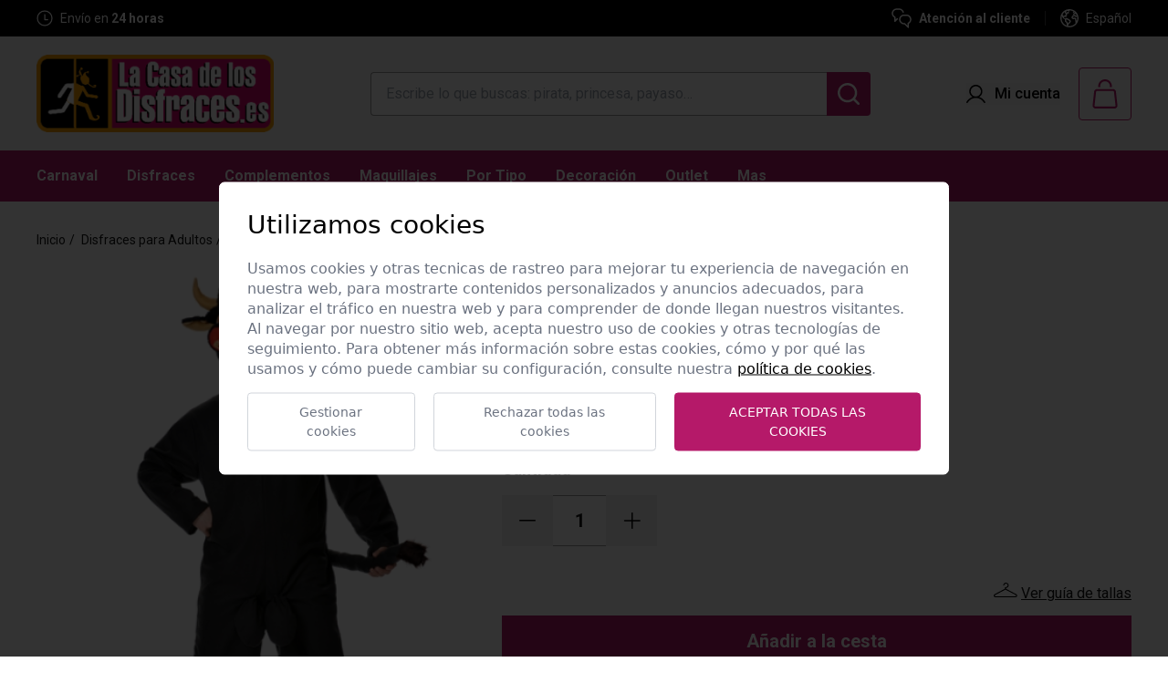

--- FILE ---
content_type: text/html; charset=UTF-8
request_url: https://www.lacasadelosdisfraces.es/es/407/disfraces-para-hombre/30074/disfraz-toro-adulto
body_size: 59061
content:
<!DOCTYPE html>
<html lang="es">
<head>
	<script src="https://cdn.jsdelivr.net/gh/e-xisto/cookie-consent@v1.0.24/dist/cookie-consent.js"></script>
	<script>
		CookieConsent.config({
			cookiesPolicyLink: '/es/politica-de-cookies',
			locale: 'es',
			color: {
				btnPrimaryBackground: '#b51969',
				switchActiveBackground: '#b51969'
			}
		});
	</script>
	<title>Disfraz Toro Adulto</title>

	<meta name="description" content="Disfraz toro para adultos. Divertido disfraz de toro de color negro con detalles graciosos. Disfraces para carnaval, fiestas de soltero para comprar online">
	<meta name="keywords" content="TORO ">
	<meta name="web_author" content="www.existo.es" />

	<meta property="og:title" content="Disfraz Toro Adulto" />
	<meta property="og:type" content="website" />
	<meta property="og:url" content="https://www.lacasadelosdisfraces.es/es/407/disfraces-para-hombre/30074/disfraz-toro-adulto" />
	<meta property="og:image" content="https://www.lacasadelosdisfraces.es/contenidos/articulos/60/30074-01-1-3.jpg" />

	<meta charset="UTF-8">

	<meta name="viewport" content="width=device-width, initial-scale=1.0">
	<link rel="shortcut icon" href="/favicon.ico"/>

	<link rel="canonical" href="https://www.lacasadelosdisfraces.es/es/407/disfraces-para-hombre/30074/disfraz-toro-adulto" />

	<link rel="stylesheet" href="/lib/font-awesome/css/font-awesome.min.css">
	<link rel="stylesheet" href="/lib/owl-carousel/css/owl.carousel.min.css">
	<link rel="stylesheet" href="/lib/owl-carousel/css/owl.theme.default.css">
	<link rel="stylesheet" href="/lib/sweetalert-master/sweet-alert.css">
	<link rel="stylesheet" href="/lib/tabdrop/css/tabdrop.css">
	<link rel="stylesheet" href="/css/balloon.css"/>
	<link rel="stylesheet" href="/lib/wenk/wenk.min.css"/>
	<link rel="stylesheet" href="/css/main.css?888688567"/>
	<link rel="stylesheet" href="/lib/select2/css/select2-firefox.css" />
	<link rel="stylesheet" href="/lib/forms/forms.css">
	<link rel="stylesheet" href="/lib/bootstrap/datepicker/css/bootstrap-datetimepicker.min.css" />
	<link rel="stylesheet" href="/lib/bootstrap-select/dist/css/bootstrap-select.css"/>
	<link rel="stylesheet" href="/lib/magnific-popup/magnific-popup.css"/>
	<link rel="stylesheet" href="/lib/swiper/swiper-bundle.min.css"/>

    <!-- JavaScript -->
	<script src="/lib/existo/prototipos.js"></script>
	<script src="/lib/existo/php.js"></script>
	<script src="/lib/forms/forms.js"></script>

	<script src="/lib/existo/formulario.js"></script>
	<script src="/lib/sweetalert-master/sweet-alert.min.js"></script>
	<script src="/lib/jquery/jquery.js"></script>
	<script src="/lib/bootstrap/js/bootstrap.min.js"></script>
	<script src="/lib/bootstrap-growl-master/bootstrap-growl.min.js"></script>
	<script src="/lib/bootstrap-select/dist/js/bootstrap-select.min.js"></script>
	<script src="/lib/js/cesta.js?888688567"></script>
	<script src="/lib/js/funnel.js?888688567"></script>
	<script src="/lib/tabdrop/js/bootstrap-tabdrop.js"></script>
	<script src="/lib/owl-carousel/owl.carousel.min.js"></script>
	<script src="/lib/modal/modal.js"></script>
	<script src="/lib/js/sidebar.js"></script>
	<script src="/lib/js/busqueda.js?888688567"></script>
	<script src="/lib/select2/js/select2.full.min.js"></script>
	<script src="/lib/jquery/galeria.js?888688567"></script>
	<script src="/lib/bootstrap/datepicker/js/moment.min.js"></script>
	<script src="/lib/bootstrap/datepicker/js/bootstrap-datetimepicker.min.js"></script>
	<script src="/contenidos/inc/es.js?888688567"></script>
	<script src="/lib/existo/ventana.js"></script>
	<script defer src="/lib/js/alpine.js?888688567"></script>
	<script src="/lib/swiper/swiper-bundle.min.js?888688567"></script>
	<script src="/lib/js/main.js?888688567"></script>

	<meta name="google-site-verification" content="V_hGWx9Rp7imyBdqQrEEWxWn6YQrv5iFPY-dG31ToUo" />

    <!-- HTML5 shim and Respond.js IE8 support of HTML5 elements and media queries -->
    <!--[if lt IE 9]>
      <script src="/lib/bootstrap/js/html5shiv.js"></script>
      <script src="/lib/bootstrap/js/respond.min.js"></script>
    <![endif]-->

		<script>

    	$ (document).ready (function () {
			Main.init ({	lng:          1,
				        	path:         'es',
				        	url:          ["productos","407","disfraces-para-hombre","30074","disfraz-toro-adulto"],
			    	    	serverName:   ''
			        	});
		});
    </script>



	<script>
		(function(i,s,o,g,r,a,m){i['GoogleAnalyticsObject']=r;i[r]=i[r]||function(){
		(i[r].q=i[r].q||[]).push(arguments)},i[r].l=1*new Date();a=s.createElement(o),
		m=s.getElementsByTagName(o)[0];a.async=1;a.src=g;m.parentNode.insertBefore(a,m)
		})(window,document,'script','https://www.google-analytics.com/analytics.js','ga');

		ga('create', 'UA-3079435-1', 'auto');
		// Aquí creamos google analytics para poder lanzar el evento de ecommerce cuando se realicen las compras.
		// Quitamos el pageview porque se ha configurado dicho evento en google tag manager, y de hacerlo aquí duplicaríamos dicho evento
		// Esto es así porque la analítica se está realizando mediante la etiqueta de tag manager, pero necesitamos google analytics (inicializado con el código de tag manager) para poder realizar el ecommerce tracking
	</script>

	<!-- Global site tag (gtag.js) - Google Analytics -->
	<script async src="https://www.googletagmanager.com/gtag/js?id=G-20QWRT9QJT"></script>
	<script>
	window.dataLayer = window.dataLayer || [];
	function gtag(){dataLayer.push(arguments);}
	gtag('js', new Date());

	gtag('config', 'G-20QWRT9QJT');
	</script>

	<!-- Global site tag (gtag.js) - Google Ads: 392398608 -->
	<script async src="https://www.googletagmanager.com/gtag/js?id=AW-392398608"></script>
	<script>
		window.dataLayer = window.dataLayer || [];
		function gtag(){dataLayer.push(arguments);}
		gtag('js', new Date());
		gtag('config', 'AW-392398608');
	</script>


<!-- Meta Pixel Code -->
<script>
	!function(f,b,e,v,n,t,s)
	{if(f.fbq)return;n=f.fbq=function(){n.callMethod?
	n.callMethod.apply(n,arguments):n.queue.push(arguments)};
	if(!f._fbq)f._fbq=n;n.push=n;n.loaded=!0;n.version='2.0';
	n.queue=[];t=b.createElement(e);t.async=!0;
	t.src=v;s=b.getElementsByTagName(e)[0];
	s.parentNode.insertBefore(t,s)}(window, document,'script',
	'https://connect.facebook.net/en_US/fbevents.js');
	fbq('init', '2523873347825471');
	fbq('track', 'PageView');
	</script>
	<noscript><img height="1" width="1" style="display:none"
	src="https://www.facebook.com/tr?id=2523873347825471&ev=PageView&noscript=1"
	/></noscript>
<!-- End Meta Pixel Code -->

<!-- Global site tag (gtag.js) - Google Ads: 742493119 --> <script async src="https://www.googletagmanager.com/gtag/js?id=AW-742493119"></script> <script> window.dataLayer = window.dataLayer || []; function gtag(){dataLayer.push(arguments);} gtag('js', new Date()); gtag('config', 'AW-742493119'); </script>

<!-- Google tag (gtag.js) -->
<script async src="https://www.googletagmanager.com/gtag/js?id=AW-17521842832"></script>
<script>
  window.dataLayer = window.dataLayer || [];
  function gtag(){dataLayer.push(arguments);}
  gtag('js', new Date());

  gtag('config', 'AW-17521842832');
</script>



<script type="text/javascript" language="JavaScript">

	var probanceProduct = '';
	var probanceArticle = '';
</script>


</head>
<body>
	<!-- Google Tag Manager -->
	<noscript><iframe src="//www.googletagmanager.com/ns.html?id=GTM-WW2646"
	height="0" width="0" style="display:none;visibility:hidden"></iframe></noscript>
	<script>(function(w,d,s,l,i){w[l]=w[l]||[];w[l].push({'gtm.start':
	new Date().getTime(),event:'gtm.js'});var f=d.getElementsByTagName(s)[0],
	j=d.createElement(s),dl=l!='dataLayer'?'&l='+l:'';j.async=true;j.src=
	'//www.googletagmanager.com/gtm.js?id='+i+dl;f.parentNode.insertBefore(j,f);
	})(window,document,'script','dataLayer','GTM-WW2646');</script>
	<!-- End Google Tag Manager -->

	<div id="sb-site" class="sb-site">
		<a id="btnTop" href="#top" class="subir"><span class="glyphicon glyphicon-chevron-up"></span></a>

		
			<header x-data="{openMenuMobile: false}">

	<div class="js-cuenta-atras hidden">
		<div class="text-left text-xs-center">
			<h3></h3>
		</div>
		<div class="js-cuenta-atras-fecha">
			<div class="js-cuenta-atras-fecha-item">
				<span class="js-cuentaAtrasDias block"></span>
				<p>D</p>
			</div>
			<div class="js-cuenta-atras-separador">:</div>
			<div class="js-cuenta-atras-fecha-item">
				<span class="js-cuentaAtrasHoras block"></span>
				<p>H</p>
			</div>
			<div class="js-cuenta-atras-separador">:</div>
			<div class="js-cuenta-atras-fecha-item">
				<span class="js-cuentaAtrasMinutos block"></span>
				<p>M</p>
			</div>
			<div class="js-cuenta-atras-separador">:</div>
			<div class="js-cuenta-atras-fecha-item">
				<span class="js-cuentaAtrasSegundos block"></span>
				<p>S</p>
			</div>
		</div>
	</div>

	<div class="bg-black h-10 px-6 xl:px-10 flex items-center justify-center lg:justify-between lg:space-x-4 text-white">

		<div>

			<div class="swiper swiper-cabecera w-[300px] sm:w-[320px]">
				<div class="swiper-wrapper">

					<div class="swiper-slide">
						<div class="flex items-center justify-center lg:justify-start space-x-2">
							<svg width="32" height="18" viewBox="0 0 32 18" fill="none" xmlns="http://www.w3.org/2000/svg">
								<path d="M21.8979 5.2449H26.8612C27.1307 5.24487 27.3936 5.3282 27.6139 5.48346C27.8342 5.63873 28.001 5.85834 28.0916 6.11217L30.423 12.6428C30.4935 12.8403 30.5153 13.0519 30.4868 13.2597C30.4582 13.4674 30.38 13.6653 30.2588 13.8364C30.1376 14.0076 29.977 14.1471 29.7905 14.243C29.604 14.339 29.3971 14.3886 29.1874 14.3878H27.6632" stroke="white" stroke-width="1.25" stroke-linecap="round" stroke-linejoin="round"/>
								<path d="M15.2858 14.7143H21.5513V2.37143C21.5513 2.0077 21.3147 1.65888 20.8937 1.40168C20.4727 1.14449 19.9017 1 19.3064 1C19.3064 1 11.3639 1 7.85718 1" stroke="white" stroke-width="1.25" stroke-linecap="round" stroke-linejoin="round"/>
								<path d="M7.53076 5.2449V13.0816C7.53076 13.428 7.66837 13.7603 7.91332 14.0052C8.15826 14.2502 8.49048 14.3878 8.83688 14.3878H10.9149" stroke="white" stroke-width="1.25" stroke-linecap="round" stroke-linejoin="round"/>
								<path d="M23.8572 15.0408C23.8572 15.5604 24.0636 16.0588 24.431 16.4262C24.7984 16.7936 25.2968 17 25.8164 17C26.336 17 26.8343 16.7936 27.2017 16.4262C27.5691 16.0588 27.7755 15.5604 27.7755 15.0408C27.7755 14.5212 27.5691 14.0229 27.2017 13.6555C26.8343 13.288 26.336 13.0816 25.8164 13.0816C25.2968 13.0816 24.7984 13.288 24.431 13.6555C24.0636 14.0229 23.8572 14.5212 23.8572 15.0408Z" stroke="white" stroke-width="1.25" stroke-linecap="round" stroke-linejoin="round"/>
								<path d="M10.7959 15.0408C10.7959 15.5604 11.0023 16.0588 11.3697 16.4262C11.7371 16.7936 12.2355 17 12.7551 17C13.2747 17 13.773 16.7936 14.1404 16.4262C14.5079 16.0588 14.7143 15.5604 14.7143 15.0408C14.7143 14.5212 14.5079 14.0229 14.1404 13.6555C13.773 13.288 13.2747 13.0816 12.7551 13.0816C12.2355 13.0816 11.7371 13.288 11.3697 13.6555C11.0023 14.0229 10.7959 14.5212 10.7959 15.0408Z" stroke="white" stroke-width="1.25" stroke-linecap="round" stroke-linejoin="round"/>
								<path d="M1 7.85721L4.91837 7.86374" stroke="white" stroke-width="1.25" stroke-linecap="round" stroke-linejoin="round"/>
								<path d="M2.95923 10.4693L4.91841 10.4759" stroke="white" stroke-width="1.25" stroke-linecap="round" stroke-linejoin="round"/>
								<path d="M4.26538 13.0816L4.91844 13.0882" stroke="white" stroke-width="1.25" stroke-linecap="round" stroke-linejoin="round"/>
								<path d="M29.0816 9.16324H21.8979" stroke="white" stroke-width="1.25" stroke-linecap="round" stroke-linejoin="round"/>
								<path d="M21.9124 14.3877H23.9786" stroke="white" stroke-width="1.25" stroke-linecap="round" stroke-linejoin="round"/>
							</svg>
							<p class="text-sm">Envío <strong><u>GRATIS</u></strong> a partir de 39 &euro;</p>
						</div>
					</div>

					<div class="swiper-slide">
						<div class="flex items-center justify-center lg:justify-start space-x-2">
							<svg width="18" height="18" viewBox="0 0 18 18" fill="none" xmlns="http://www.w3.org/2000/svg">
								<path d="M1 9C1 11.1217 1.84285 13.1566 3.34315 14.6569C4.84344 16.1571 6.87827 17 9 17C11.1217 17 13.1566 16.1571 14.6569 14.6569C16.1571 13.1566 17 11.1217 17 9C17 6.87827 16.1571 4.84344 14.6569 3.34315C13.1566 1.84285 11.1217 1 9 1C6.87827 1 4.84344 1.84285 3.34315 3.34315C1.84285 4.84344 1 6.87827 1 9Z" stroke="white" stroke-width="1.25" stroke-linecap="round" stroke-linejoin="round"/>
								<path d="M12.2 10.5999H9V4.99994" stroke="white" stroke-width="1.25" stroke-linecap="round" stroke-linejoin="round"/>
							</svg>
							<p class="text-sm">Envío en <span class="font-semibold">24 horas</span></p>
						</div>
					</div>

					<div class="swiper-slide">
						<div class="flex items-center justify-center lg:justify-start space-x-2">
							<svg width="16" height="20" viewBox="0 0 16 20" fill="none" xmlns="http://www.w3.org/2000/svg">
								<path d="M4.46127 7.92394H8.96092C9.60351 7.92394 10.2198 8.17921 10.6742 8.63359C11.1285 9.08797 11.3838 9.70424 11.3838 10.3468C11.3838 10.9894 11.1285 11.6057 10.6742 12.0601C10.2198 12.5145 9.60351 12.7697 8.96092 12.7697H7.92254M4.46127 7.92394L6.53803 5.84718M4.46127 7.92394L6.53803 10.0007M14.8451 3.31538V19L11.3838 17.6155L7.92254 19L4.46127 17.6155L1 19V3.31538C1 2.29269 1.74394 1.41676 2.76017 1.29861C6.19023 0.900462 9.65484 0.900462 13.0849 1.29861C14.1002 1.41676 14.8451 2.29269 14.8451 3.31538Z" stroke="white" stroke-width="1.5" stroke-linecap="round" stroke-linejoin="round"/>
							</svg>
							<p class="text-sm">Garantía de devolución</p>
						</div>
					</div>

				</div>
			</div>

		</div>

		<div class="hidden lg:flex items-center">

			<a href="/es/atencion-al-cliente" class="flex items-center space-x-2">
				<svg width="22" height="22" viewBox="0 0 22 22" fill="none" xmlns="http://www.w3.org/2000/svg">
					<path d="M21.0011 12.3333C21.0011 11.7205 20.8804 11.1137 20.6459 10.5475C20.4113 9.98128 20.0676 9.46683 19.6343 9.03349C19.2009 8.60015 18.6865 8.25641 18.1203 8.02189C17.5541 7.78736 16.9473 7.66666 16.3344 7.66666H13.6678C12.4301 7.66666 11.2431 8.15832 10.3679 9.03349C9.49276 9.90866 9.0011 11.0956 9.0011 12.3333C9.0011 13.571 9.49276 14.758 10.3679 15.6332C11.2431 16.5083 12.4301 17 13.6678 17H14.3344L18.3344 21V16.5342C19.1307 16.1578 19.8039 15.5633 20.2759 14.8198C20.7479 14.0762 20.9993 13.214 21.0011 12.3333Z" stroke="white" stroke-width="1.5" stroke-linecap="round" stroke-linejoin="round"/>
					<path d="M6.33439 11.6667L3.66772 14.3333V9.86757C2.71029 9.41527 1.93559 8.65018 1.47137 7.69846C1.00716 6.74675 0.881143 5.66525 1.11411 4.6323C1.34709 3.59936 1.92513 2.67665 2.75293 2.01634C3.58072 1.35603 4.60883 0.99755 5.66772 1.00001H8.33439C9.33942 1.00014 10.3176 1.32459 11.1234 1.92515C11.9293 2.52571 12.5199 3.37029 12.8073 4.33335" stroke="white" stroke-width="1.5" stroke-linecap="round" stroke-linejoin="round"/>
				</svg>
				<p class="text-sm font-semibold">Atención al cliente</p>
			</a>

			<div class="mx-4 h-4 w-[1px] bg-[#454545]"></div>

			<div class="relative" x-data="{menuIdioma: false}">
				<div class="flex items-center space-x-2 cursor-pointer" @click="menuIdioma = ! menuIdioma">
					<svg width="20" height="20" viewBox="0 0 20 20" fill="none" xmlns="http://www.w3.org/2000/svg">
						<path fill-rule="evenodd" clip-rule="evenodd" d="M10 0C4.47739 0 0 4.47739 0 10C0 15.5226 4.47739 20 10 20C15.5226 20 20 15.5226 20 10C20 4.47739 15.5226 0 10 0ZM7.175 1.90507C7.00922 1.96292 6.84576 2.02573 6.68479 2.09331C6.81315 2.29652 6.8867 2.51206 6.81296 2.66472C6.75963 2.7751 6.64354 2.86595 6.52887 2.95567C6.30081 3.13412 6.07838 3.30817 6.36653 3.62275C6.68841 3.97409 7.3143 3.71606 7.63573 3.48883C7.73531 3.41853 7.82333 3.3197 7.91161 3.22057C8.09918 3.00996 8.28798 2.79797 8.59153 2.85534C8.94867 2.9232 9.32501 3.41874 9.52903 3.69597C10.0175 4.36061 9.32111 4.54524 8.68517 4.71385C8.41726 4.78488 8.16007 4.85307 8.00671 4.95311L7.99502 4.96074C7.7945 5.09153 7.49652 5.2859 7.38662 5.50088C7.28749 5.69405 7.32618 5.81649 7.37264 5.96351C7.39543 6.03564 7.42009 6.11369 7.43126 6.20891C7.48497 6.67173 7.21845 6.87465 6.88968 7.12496C6.86865 7.14097 6.84737 7.15717 6.82591 7.17365C6.3667 7.5278 6.40903 7.75356 6.49415 8.20754C6.50453 8.26287 6.51554 8.3216 6.52635 8.38436C6.59287 8.77008 6.50492 9.15043 6.07055 8.91249C5.96744 8.85567 5.88608 8.7741 5.80479 8.69259C5.70342 8.59095 5.60215 8.48942 5.45894 8.43615C5.26296 8.36159 5.03394 8.38481 4.82992 8.40624C4.34108 8.45758 3.88483 8.64463 4.02233 9.22141C4.12948 9.67008 4.61475 10.221 5.08573 10.2844C5.36403 10.3219 5.57793 10.1832 5.79358 10.0434C5.96261 9.93382 6.1327 9.82354 6.33573 9.79686C6.50505 9.77455 6.64382 9.8261 6.789 9.88003C6.85588 9.90488 6.92412 9.93023 6.99733 9.94909C7.1541 9.98974 7.29579 9.98398 7.44161 9.97805C7.53125 9.9744 7.62244 9.9707 7.71966 9.97766C8.12956 10.0067 8.44171 10.2785 8.74724 10.5444C8.85466 10.638 8.96126 10.7308 9.071 10.812C9.29081 10.9748 9.56689 11.1188 9.8522 11.2676C10.5195 11.6157 11.2373 11.9902 11.404 12.6919C11.5656 13.3701 11.4482 14.1518 11.0585 14.7312C10.824 15.0796 10.5039 15.3457 10.1837 15.6118C9.95773 15.7997 9.73171 15.9876 9.53573 16.2045C9.05626 16.7357 8.70091 17.4299 8.59242 18.1397C8.58268 18.204 8.57961 18.2892 8.57625 18.3828C8.57542 18.4058 8.57457 18.4294 8.5736 18.4533C9.0375 18.531 9.51403 18.5714 10 18.5714C12.7466 18.5714 15.1916 17.2794 16.7603 15.27C16.6374 14.8258 16.5761 14.3563 16.5442 13.9187C16.5381 13.8364 16.5337 13.7551 16.5294 13.6746C16.5132 13.3766 16.4976 13.0885 16.3996 12.7933C16.2652 12.3866 16.1737 12.083 16.1826 11.6455C16.2019 10.6749 15.6616 10.7698 15.0167 10.8831C14.8397 10.9142 14.6548 10.9467 14.4714 10.9589C13.6049 11.0152 12.8018 10.587 12.4179 9.7982C12.0188 8.97766 12.279 8.34418 12.8955 7.76383C13.0615 7.60787 13.184 7.42481 13.3056 7.24312C13.4176 7.07583 13.5287 6.90969 13.6723 6.76695C13.938 6.50163 14.3321 6.44054 14.6966 6.38403C14.7571 6.37465 14.8168 6.36539 14.875 6.35534C14.9238 6.34692 14.9728 6.33793 15.022 6.32891C15.3354 6.27144 15.6565 6.21255 15.971 6.28972C16.2454 6.35706 16.4275 6.5259 16.6147 6.6994C16.7117 6.78929 16.81 6.88044 16.9232 6.95936C17.4378 7.31885 17.6325 7.0324 17.8422 6.72401C17.8588 6.69965 17.8754 6.67516 17.8923 6.65083C17.7701 6.36308 17.6325 6.0834 17.4807 5.81278C17.2715 6.01261 16.9249 6.22511 16.8607 5.83347C16.852 5.78033 16.8473 5.73041 16.8428 5.68277C16.8289 5.53349 16.817 5.40665 16.6884 5.27365C16.5595 5.14712 16.386 5.0764 16.2054 5.07677C15.9087 5.07645 15.7563 5.31144 15.6084 5.53949C15.5517 5.62681 15.4958 5.71312 15.4326 5.78481C15.1406 6.11561 14.5665 6.22454 14.1795 5.99284C13.8732 5.80892 13.6893 5.19775 14.0125 4.94329C14.1036 4.87041 14.2206 4.8473 14.3336 4.82498C14.3646 4.81886 14.3952 4.8128 14.425 4.80579C14.6764 4.74641 14.8161 4.63704 14.9402 4.40802C15.0646 4.17753 15.2504 4.00399 15.4395 3.82737C15.5178 3.75426 15.5966 3.68063 15.6719 3.60222C15.6769 3.59705 15.6819 3.59195 15.687 3.58693C15.4269 3.35614 15.1527 3.14093 14.8658 2.94275C14.9916 3.06045 15.0682 3.26804 15.1237 3.4665C15.246 3.9049 14.8612 4.07454 14.4822 4.07454C14.2295 4.07454 13.6973 4.02365 13.7335 3.66293C13.7652 3.34508 14.1491 3.02454 14.4201 2.89865C14.5604 2.83335 14.6735 2.83283 14.7657 2.87461C13.4181 1.97145 11.8 1.44045 10.0587 1.42877C10.061 1.43911 10.0632 1.44946 10.0655 1.45981C10.1158 1.69092 10.1667 1.92438 10.1121 2.14597C10.0201 2.52588 9.6268 2.74284 9.25537 2.67543C8.97218 2.62406 8.78445 2.45684 8.58934 2.28304C8.51993 2.22122 8.44958 2.15856 8.37367 2.09999C8.20088 1.96536 8.01887 1.99095 7.82881 2.01767C7.73211 2.03127 7.63332 2.04515 7.5326 2.03838C7.39476 2.02941 7.27914 1.9777 7.175 1.90507ZM18.3985 8.27877C17.9806 8.5104 17.4211 8.60238 17.0755 8.55177C16.722 8.49284 16.388 8.34949 16.1018 8.13391C16.0453 8.09223 15.9846 8.03148 15.9217 7.96846C15.8121 7.85869 15.6956 7.74201 15.5822 7.70713C15.4036 7.65222 14.7804 7.77588 14.6447 7.88347C14.5642 7.94724 14.4962 8.06229 14.43 8.17416C14.3845 8.25103 14.34 8.32639 14.2929 8.38258C14.2335 8.45327 14.1595 8.51962 14.0852 8.58621C13.993 8.66889 13.9004 8.75195 13.8348 8.84418C13.2399 9.68584 14.7094 9.45556 15.0913 9.39572L15.0982 9.39463C15.8335 9.279 16.6031 9.41561 17.1281 9.98481C17.5556 10.4487 17.5673 10.8961 17.5807 11.4091C17.5844 11.5487 17.5881 11.6932 17.6005 11.8442C17.6172 12.0467 17.6897 12.2436 17.7626 12.4416C17.8261 12.6141 17.89 12.7875 17.9174 12.9661C17.9306 13.0517 17.9388 13.1377 17.9444 13.2239C18.3487 12.2287 18.5714 11.1403 18.5714 10C18.5714 9.41047 18.5119 8.83483 18.3985 8.27877ZM7.17347 18.0944C7.1722 18.0894 7.17093 18.0844 7.16966 18.0795C7.01666 17.4735 6.90554 16.8578 6.83707 16.2366C6.82821 16.1596 6.82083 16.082 6.81344 16.0044C6.77019 15.5497 6.72683 15.0939 6.38707 14.7473C6.23847 14.5939 6.06437 14.4816 5.89259 14.3708C5.61434 14.1913 5.34216 14.0157 5.19421 13.6759C5.04009 13.3217 5.06093 12.9328 5.08172 12.5452C5.10536 12.1042 5.12892 11.6648 4.89466 11.2799C4.65963 10.8936 4.28378 10.7483 3.90882 10.6034C3.49248 10.4424 3.07725 10.2819 2.85716 9.7924C2.6891 9.42078 2.48206 9.07927 2.27601 8.7394C2.08054 8.41696 1.88595 8.09599 1.72638 7.75217C1.53219 8.46856 1.42857 9.22218 1.42857 10C1.42857 13.7433 3.82847 16.9263 7.17347 18.0944ZM2.47531 5.89214C2.55446 6.03307 2.61963 6.21378 2.68635 6.39878C2.8672 6.90023 3.05943 7.43326 3.57233 7.2915C3.64618 7.27114 3.71857 7.25086 3.79006 7.23082C4.15121 7.12961 4.48938 7.03484 4.87546 6.96963C5.0064 6.94729 5.05107 6.95013 5.08798 6.93457C5.12041 6.9209 5.14685 6.89303 5.22055 6.82141C5.28807 6.75553 5.34476 6.67179 5.40168 6.58772C5.45313 6.51172 5.50476 6.43545 5.56474 6.37186C5.85671 6.05802 5.92635 5.82945 5.9076 5.38302C5.89501 5.07794 5.70941 4.92589 5.50847 4.76129C5.40302 4.67491 5.29335 4.58507 5.20224 4.46784C5.04646 4.26869 4.93306 4.03978 4.86903 3.79518C4.81597 3.59249 4.79774 3.38258 4.81481 3.17438C3.85672 3.90335 3.05673 4.82943 2.47531 5.89214ZM9.12745 14.6556C9.4292 14.4195 9.74009 14.1763 9.91341 13.8669C10.1947 13.3647 10.0652 13.0562 9.62501 12.8125C9.05671 12.5009 8.49823 12.1861 7.99108 11.7794C7.9533 11.7493 7.91774 11.7192 7.88314 11.6899C7.74118 11.5697 7.61547 11.4632 7.41876 11.4223C7.26474 11.3902 6.75403 11.3004 6.63037 11.3281C6.50923 11.3549 6.48744 11.3256 6.48479 11.3272C6.48232 11.3288 6.49658 11.3573 6.46207 11.4839C6.42458 11.6222 6.45205 11.8302 6.4782 12.0282C6.49503 12.1556 6.51131 12.2789 6.50939 12.3768C6.50853 12.424 6.50182 12.4863 6.4944 12.5552C6.47488 12.7367 6.45048 12.9634 6.51519 13.0777C6.56733 13.1723 6.73292 13.2638 6.88054 13.3453C6.95917 13.3887 7.0327 13.4293 7.08126 13.4661C7.53457 13.801 7.87312 14.2681 8.05046 14.8031C8.06132 14.8367 8.07192 14.906 8.08428 14.9867C8.11103 15.1615 8.14602 15.3903 8.20983 15.4281C8.30751 15.486 8.45631 15.3 8.56854 15.1597C8.6061 15.1128 8.63956 15.0709 8.66564 15.0451C8.80099 14.911 8.96286 14.7844 9.12745 14.6556Z" fill="white"/>
					</svg>
					<p class="text-sm"><span>Español</span></p>
				</div>
				<ul class="absolute -left-8 xl:-left-4 top-full mt-1 bg-black z-10 w-[130px] hidden" :class="{'hidden': !menuIdioma}">
					<li><a class="px-4 py-3 flex justify-center lg:justify-start space-x-2 text-sm text-white" href="javascript:Main.cambiarIdioma (6)"><img src="/imagenes/banderas/pt.png"><span>Portugues</span></a></li>
				</ul>
			</div>

		</div>

	</div>

	<div class="bg-primary sm:bg-gris-claro py-3 sm:py-2 md:py-4 lg:py-5 px-4 sm:px-6 xl:px-10 relative">
		<div class="flex items-center justify-between">
			<div class="flex items-center sm:space-x-4 cursor-pointer lg:hidden" @click="openMenuMobile = true, document.body.classList.add('overflow-hidden')">
				<div class="border border-primary rounded sm:p-3">
					<svg class="fill-white sm:fill-primary" width="32" height="32" viewBox="0 0 32 32" fill="none" xmlns="http://www.w3.org/2000/svg">
						<path fill-rule="evenodd" clip-rule="evenodd" d="M28 8H4V10H28V8ZM28 22H4V24H28V22ZM4 15H28V17H4V15Z" fill="current"/>
					</svg>
				</div>
				<span class="text-primary hidden sm:block">Menú</span>
			</div>
			<a class="absolute sm:static top-2 left-1/2 -translate-x-1/2 sm:translate-x-0 w-[208px] shrink-0 sm:w-auto" href="/es" aria-label="Logo La Casa de los Disfraces">
				<img src="/contenidos/opciones/logo-1.png?v=1741600357" class="w-[208px] sm:w-[210px] xl:w-auto" alt="Logo La Casa de los Disfraces">
			</a>
			<div class="hidden lg:flex">
				<input id="buscar-md" type="text" class="lg:w-[400px] xl:w-[500px] 2xl:w-[700px] h-12 border border-gris px-4 border-r-0 rounded-tl rounded-bl focus:outline-none focus:ring-0" placeholder="Escribe lo que buscas: pirata, princesa, payaso…">
				<button id="md" class="h-12 w-12 text-white bg-primary rounded-tr rounded-br flex items-center justify-center" type="button">
					<svg class="hidden" width="24" height="24" viewBox="0 0 24 24" fill="none" xmlns="http://www.w3.org/2000/svg">
						<path fill-rule="evenodd" clip-rule="evenodd" d="M10.6749 2.40753e-08C8.9725 0.000145054 7.29486 0.407392 5.78191 1.18776C4.26895 1.96814 2.96456 3.09901 1.97754 4.48602C0.99053 5.87304 0.34952 7.47598 0.107995 9.16111C-0.13353 10.8462 0.0314323 12.5647 0.58912 14.1731C1.14681 15.7815 2.08105 17.2333 3.3139 18.4072C4.54675 19.5811 6.04246 20.4432 7.67624 20.9215C9.31001 21.3998 11.0345 21.4804 12.7058 21.1567C14.3771 20.833 15.9467 20.1143 17.2838 19.0606L21.8706 23.6474C22.1075 23.8762 22.4247 24.0028 22.754 24C23.0833 23.9971 23.3984 23.865 23.6312 23.6321C23.8641 23.3993 23.9962 23.0843 23.999 22.7549C24.0019 22.4256 23.8753 22.1084 23.6465 21.8715L19.0597 17.2847C20.3006 15.7105 21.0732 13.8187 21.2892 11.8259C21.5051 9.83307 21.1557 7.81971 20.2808 6.01622C19.4059 4.21274 18.041 2.69199 16.3422 1.62803C14.6434 0.564065 12.6793 -0.000134569 10.6749 2.40753e-08ZM2.51104 10.6758C2.51104 8.51058 3.37115 6.43408 4.90216 4.90307C6.43317 3.37206 8.50967 2.51194 10.6749 2.51194C12.84 2.51194 14.9165 3.37206 16.4475 4.90307C17.9786 6.43408 18.8387 8.51058 18.8387 10.6758C18.8387 12.8409 17.9786 14.9174 16.4475 16.4484C14.9165 17.9795 12.84 18.8396 10.6749 18.8396C8.50967 18.8396 6.43317 17.9795 4.90216 16.4484C3.37115 14.9174 2.51104 12.8409 2.51104 10.6758Z" fill="white"/>
					</svg>
					<svg class="hidden" xmlns="http://www.w3.org/2000/svg"  width="24"  height="24"  viewBox="0 0 24 24"  fill="none"  stroke="currentColor"  stroke-width="2"  stroke-linecap="round"  stroke-linejoin="round"  class="icon icon-tabler icons-tabler-outline icon-tabler-x"><path stroke="none" d="M0 0h24v24H0z" fill="none"/><path d="M18 6l-12 12" /><path d="M6 6l12 12" /></svg>
				</button>
			</div>
			<div class="flex items-center sm:space-x-6 xl:space-x-5">
				<div class="hidden sm:block">
					
						<button type="button" onclick="Main.login ()" class="flex space-x-2.5 items-center">
							<svg width="21" height="20" viewBox="0 0 21 20" fill="none" xmlns="http://www.w3.org/2000/svg">
								<path d="M20.6804 18.783C19.159 16.1528 16.8144 14.2668 14.0783 13.3727C15.4317 12.567 16.4832 11.3393 17.0714 9.87816C17.6595 8.41701 17.7517 6.80319 17.3339 5.28454C16.9161 3.76589 16.0113 2.42637 14.7585 1.4717C13.5058 0.517034 11.9742 0 10.3991 0C8.82406 0 7.29252 0.517034 6.03973 1.4717C4.78694 2.42637 3.88216 3.76589 3.46435 5.28454C3.04653 6.80319 3.13877 8.41701 3.72692 9.87816C4.31506 11.3393 5.36658 12.567 6.71999 13.3727C3.98386 14.2658 1.63932 16.1518 0.117913 18.783C0.0621202 18.874 0.0251133 18.9752 0.00907567 19.0807C-0.00696196 19.1862 -0.00170548 19.2939 0.0245349 19.3973C0.0507754 19.5008 0.0974683 19.5979 0.161859 19.683C0.226249 19.7681 0.307032 19.8395 0.399443 19.8929C0.491853 19.9462 0.594018 19.9806 0.699911 19.9938C0.805803 20.0071 0.913277 19.999 1.01599 19.97C1.11871 19.9411 1.21458 19.8918 1.29796 19.8252C1.38134 19.7586 1.45054 19.676 1.50146 19.5822C3.38349 16.3296 6.71 14.3876 10.3991 14.3876C14.0883 14.3876 17.4148 16.3296 19.2968 19.5822C19.3477 19.676 19.4169 19.7586 19.5003 19.8252C19.5837 19.8918 19.6796 19.9411 19.7823 19.97C19.885 19.999 19.9925 20.0071 20.0984 19.9938C20.2043 19.9806 20.3064 19.9462 20.3988 19.8929C20.4912 19.8395 20.572 19.7681 20.6364 19.683C20.7008 19.5979 20.7475 19.5008 20.7737 19.3973C20.8 19.2939 20.8052 19.1862 20.7892 19.0807C20.7732 18.9752 20.7362 18.874 20.6804 18.783ZM4.805 7.19518C4.805 6.08876 5.13309 5.00719 5.74778 4.08724C6.36247 3.16729 7.23616 2.45028 8.25835 2.02687C9.28055 1.60346 10.4053 1.49268 11.4905 1.70853C12.5757 1.92438 13.5724 2.45717 14.3548 3.23953C15.1371 4.02188 15.6699 5.01866 15.8858 6.10382C16.1016 7.18897 15.9909 8.31377 15.5674 9.33596C15.144 10.3582 14.427 11.2318 13.5071 11.8465C12.5871 12.4612 11.5056 12.7893 10.3991 12.7893C8.91597 12.7877 7.494 12.1978 6.44524 11.1491C5.39648 10.1003 4.80659 8.67835 4.805 7.19518Z" fill="black"/>
							</svg>
							<span class="font-medium hidden xl:block">Mi cuenta</span>
						</button>
					
				</div>
				<a class="relative border border-primary rounded sm:p-3 icon-cesta" href="/Cesta">
					<svg class="fill-white sm:fill-primary" width="32" height="32" viewBox="0 0 32 32" fill="none" xmlns="http://www.w3.org/2000/svg">
						<path fill="current" d="M4.06184 13.5125L2.4021 28.4459L4.52264 28.6827L6.18237 13.7472L4.06184 13.5125ZM5.5829 32H26.417V29.8667H5.5829V32ZM29.5978 28.4459L27.9381 13.5125L25.8176 13.7472L27.4773 28.6827L29.5978 28.4459ZM24.7552 10.6667H7.24477V12.8H24.7594L24.7552 10.6667ZM27.9381 13.5125C27.851 12.7299 27.4783 12.0069 26.8915 11.4819C26.3046 10.9568 25.5426 10.6666 24.7552 10.6667L24.7573 12.8C25.0199 12.8 25.2733 12.8968 25.4689 13.072C25.6645 13.2472 25.7887 13.4883 25.8176 13.7493L27.9381 13.5125ZM26.417 32C26.867 31.9998 27.3119 31.9046 27.7226 31.7208C28.1333 31.537 28.5006 31.2686 28.8006 30.9332C29.1005 30.5978 29.3264 30.203 29.4634 29.7744C29.6004 29.3458 29.6476 28.8931 29.5978 28.4459L27.4773 28.6827C27.4941 28.8319 27.4792 28.9809 27.4336 29.124C27.388 29.2671 27.3127 29.3989 27.2126 29.5109C27.1125 29.6228 26.9899 29.7124 26.8528 29.7737C26.7157 29.835 26.5672 29.8667 26.417 29.8667V32ZM2.4021 28.4459C2.35229 28.8932 2.39742 29.3461 2.53455 29.7749C2.67169 30.2036 2.89774 30.5986 3.19794 30.934C3.49813 31.2695 3.86572 31.5378 4.27669 31.7215C4.68766 31.9052 5.13275 32.0001 5.5829 32V29.8667C5.43292 29.8667 5.28462 29.8351 5.14769 29.7739C5.01075 29.7127 4.88826 29.6233 4.7882 29.5116C4.68815 29.3999 4.61278 29.2683 4.56702 29.1254C4.52126 28.9826 4.50614 28.8317 4.52264 28.6827L2.4021 28.4459ZM6.18237 13.7472C6.21174 13.4866 6.3361 13.2459 6.53168 13.0712C6.72727 12.8965 6.9825 12.7999 7.24477 12.8V10.6667C6.45768 10.6671 5.69623 10.9576 5.10982 11.4826C4.52342 12.0076 4.14894 12.7303 4.06184 13.5125L6.18237 13.7472ZM10.6666 8.53333V7.46667H8.5333V8.53333H10.6666ZM21.3333 7.46667V8.53333H23.4666V7.46667H21.3333ZM16 2.13333C17.4145 2.13333 18.771 2.69524 19.7712 3.69543C20.7714 4.69562 21.3333 6.05218 21.3333 7.46667H23.4666C23.4666 5.48638 22.68 3.58721 21.2797 2.18694C19.8794 0.786664 17.9803 0 16 0V2.13333ZM10.6666 7.46667C10.6666 6.05218 11.2285 4.69562 12.2287 3.69543C13.2289 2.69524 14.5855 2.13333 16 2.13333V0C14.0197 0 12.1205 0.786664 10.7202 2.18694C9.31997 3.58721 8.5333 5.48638 8.5333 7.46667H10.6666Z"/>
					</svg>
					<span class="absolute -right-2 -top-2 flex items-center justify-center bg-secondary rounded-full text-sm h-6 w-6 text-white menuCestaTotalItems"></span>
				</a>
			</div>
		</div>
		<div id="resultados-de-busqueda" class="hidden absolute top-[calc(100%+92px)] sm:top-[calc(100%+64px)] lg:top-full left-1/2 -translate-x-1/2 bg-gris-claro w-full py-12 px-6 sm:px-10 z-50 shadow-xl">
			<p class="text-2xl sm:text-3xl font-bold text-center text-dark mb-8">Resultados de búsqueda encontrados...</p>
			<div class="grid grid-cols-2 sm:grid-cols-3 md:grid-cols-4 lg:grid-cols-5 xl:grid-cols-6 2xl:grid-cols-7 gap-x-4 gap-y-6" id="resultados">

			</div>
		</div>
	</div>

	<div class="bg-gris-claro sm:bg-primary px-6 pt-8 pb-3 sm:py-2 flex lg:hidden">
		<input id="buscar-xs" type="text" class="w-full h-12 border border-[#D2D2D2] sm:border-white px-4 border-r-0 rounded-tl rounded-bl focus:outline-none focus:ring-0" placeholder="Escribe lo que buscas: pirata, princesa, payaso…">
		<button id="xs" class="h-12 w-14 bg-white sm:bg-primary rounded-tr rounded-br border border-[#D2D2D2] sm:border-white border-l-0 flex items-center justify-center shrink-0" type="button">
			<svg class="hidden" width="24" height="24" viewBox="0 0 24 24" fill="none" xmlns="http://www.w3.org/2000/svg">
				<path class="fill-primary sm:fill-white" fill="current" fill-rule="evenodd" clip-rule="evenodd" d="M10.6749 2.40753e-08C8.9725 0.000145054 7.29486 0.407392 5.78191 1.18776C4.26895 1.96814 2.96456 3.09901 1.97754 4.48602C0.99053 5.87304 0.34952 7.47598 0.107995 9.16111C-0.13353 10.8462 0.0314323 12.5647 0.58912 14.1731C1.14681 15.7815 2.08105 17.2333 3.3139 18.4072C4.54675 19.5811 6.04246 20.4432 7.67624 20.9215C9.31001 21.3998 11.0345 21.4804 12.7058 21.1567C14.3771 20.833 15.9467 20.1143 17.2838 19.0606L21.8706 23.6474C22.1075 23.8762 22.4247 24.0028 22.754 24C23.0833 23.9971 23.3984 23.865 23.6312 23.6321C23.8641 23.3993 23.9962 23.0843 23.999 22.7549C24.0019 22.4256 23.8753 22.1084 23.6465 21.8715L19.0597 17.2847C20.3006 15.7105 21.0732 13.8187 21.2892 11.8259C21.5051 9.83307 21.1557 7.81971 20.2808 6.01622C19.4059 4.21274 18.041 2.69199 16.3422 1.62803C14.6434 0.564065 12.6793 -0.000134569 10.6749 2.40753e-08ZM2.51104 10.6758C2.51104 8.51058 3.37115 6.43408 4.90216 4.90307C6.43317 3.37206 8.50967 2.51194 10.6749 2.51194C12.84 2.51194 14.9165 3.37206 16.4475 4.90307C17.9786 6.43408 18.8387 8.51058 18.8387 10.6758C18.8387 12.8409 17.9786 14.9174 16.4475 16.4484C14.9165 17.9795 12.84 18.8396 10.6749 18.8396C8.50967 18.8396 6.43317 17.9795 4.90216 16.4484C3.37115 14.9174 2.51104 12.8409 2.51104 10.6758Z"/>
			</svg>
			<svg class="stroke-primary sm:stroke-white" class="hidden" xmlns="http://www.w3.org/2000/svg"  width="24"  height="24"  viewBox="0 0 24 24"  fill="none"  stroke="currentColor"  stroke-width="2"  stroke-linecap="round"  stroke-linejoin="round"  class=" icon icon-tabler icons-tabler-outline icon-tabler-x"><path  stroke="none" d="M0 0h24v24H0z" fill="none"/><path  d="M18 6l-12 12" /><path d="M6 6l12 12" /></svg>

		</button>
	</div>

	<nav
	class="relative hidden lg:block"
	x-data="{ openMenuID: null }"
>
    <div class="bg-primary px-10 mb-5 hidden lg:block">
        <ul class="flex items-center">
            
				
                	<li
						@mouseover="openMenuID = 269"
						@mouseleave="openMenuID = null"
						class="text-white font-bold whitespace-nowrap"
					>
                    	<a class="block pr-8 py-4" href="/es/colecciones/269/carnaval">Carnaval</a></a>
                	</li>
				
                	<li
						@mouseover="openMenuID = 5"
						@mouseleave="openMenuID = null"
						class="text-white font-bold whitespace-nowrap"
					>
                    	<a class="block pr-8 py-4" href="/es/colecciones/5/disfraces">Disfraces</a></a>
                	</li>
				
                	<li
						@mouseover="openMenuID = 20"
						@mouseleave="openMenuID = null"
						class="text-white font-bold whitespace-nowrap"
					>
                    	<a class="block pr-8 py-4" href="/es/colecciones/20/complementos">Complementos</a></a>
                	</li>
				
                	<li
						@mouseover="openMenuID = 71"
						@mouseleave="openMenuID = null"
						class="text-white font-bold whitespace-nowrap"
					>
                    	<a class="block pr-8 py-4" href="/es/colecciones/71/maquillajes">Maquillajes</a></a>
                	</li>
				
                	<li
						@mouseover="openMenuID = 131"
						@mouseleave="openMenuID = null"
						class="text-white font-bold whitespace-nowrap"
					>
                    	<a class="block pr-8 py-4" href="/es/colecciones/131/por-tipo">Por Tipo</a></a>
                	</li>
				
                	<li
						@mouseover="openMenuID = 93"
						@mouseleave="openMenuID = null"
						class="text-white font-bold whitespace-nowrap"
					>
                    	<a class="block pr-8 py-4" href="/es/colecciones/93/decoracion">Decoración</a></a>
                	</li>
				
                	<li
						@mouseover="openMenuID = 133"
						@mouseleave="openMenuID = null"
						class="text-white font-bold whitespace-nowrap"
					>
                    	<a class="block pr-8 py-4" href="/es/colecciones/133/outlet">Outlet</a></a>
                	</li>
				
                	<li
						@mouseover="openMenuID = 209"
						@mouseleave="openMenuID = null"
						class="text-white font-bold whitespace-nowrap"
					>
                    	<a class="block pr-8 py-4" href="/es/colecciones/209/mas">Mas</a></a>
                	</li>
				
            
        </ul>
        
			
				
						<div
							class="absolute left-0 top-full w-screen py-10 bg-gris-claro z-40 shadow-md hidden"
							:class="{ 'hidden': openMenuID != 269}"
							@mouseover="openMenuID = 269"
							@mouseleave="openMenuID = null"
						>
							<div class="px-20">
								<div class="max-w-[900px]  columns-3 ">
									
										
											<a href="/es/colecciones/272/disfraces-adultos-carnaval" class="block text-dark mb-2 font-bold">Disfraces Adultos Carnaval</a>
											
										
									
										
											<a href="/es/colecciones/273/disfraces-ninos-carnaval" class="block text-dark mb-2 font-bold">Disfraces Niños Carnaval</a>
											
										
									
										
											<a href="/es/colecciones/274/disfraces-ninas-carnaval" class="block text-dark mb-2 font-bold">Disfraces Niñas Carnaval</a>
											
										
									
										
											<a href="/es/colecciones/275/disfraces-bebes-carnaval" class="block text-dark mb-2 font-bold">Disfraces Bebés Carnaval</a>
											
										
									
										
											<a href="/es/colecciones/276/disfraces-juvenil-carnaval" class="block text-dark mb-2 font-bold">Disfraces Juvenil Carnaval</a>
											
										
									
										
											<a href="/es/colecciones/277/complementos-carnaval" class="block text-dark mb-2 font-bold">Complementos Carnaval</a>
											
										
									
										
											<a href="/es/colecciones/278/licencias-carnaval" class="block text-dark mb-2 font-bold">Licencias Carnaval</a>
											
										
									
										
									
										
									
										
									
										
									
										
									
										
									
										
									
										
									
										
									
										
									
										
									
										
									
										
									
										
									
										
									
										
									
										
									
										
									
										
									
										
									
										
									
										
									
										
									
										
									
										
									
										
									
										
									
										
									
										
									
										
									
										
									
										
									
										
									
										
									
										
									
										
									
										
									
										
									
										
									
										
									
										
									
										
									
										
									
										
									
										
									
										
									
										
									
										
									
										
									
										
									
										
									
										
									
										
									
										
									
										
									
										
									
										
									
										
									
								</div>
							</div>
						</div>
				
			
				
						<div
							class="absolute left-0 top-full w-screen py-10 bg-gris-claro z-40 shadow-md hidden"
							:class="{ 'hidden': openMenuID != 5}"
							@mouseover="openMenuID = 5"
							@mouseleave="openMenuID = null"
						>
							<div class="px-20">
								<div class="max-w-[900px]  columns-3 ">
									
										
									
										
									
										
									
										
									
										
									
										
									
										
									
										
											<a href="/es/colecciones/6/adultos" class="block text-dark mb-2 font-bold">Adultos</a>
											
												<ul class="mb-4  ">
													
														<li class="">
															<a href="/es/colecciones/8/disfraces-para-hombres" class="text-gris mb-2 text-sm">Disfraces para Hombres</a>
														</li>
													
														<li class="">
															<a href="/es/colecciones/9/disfraces-para-mujeres" class="text-gris mb-2 text-sm">Disfraces para Mujeres</a>
														</li>
													
														<li class="">
															<a href="/es/colecciones/10/disfraces-tallas-xxl" class="text-gris mb-2 text-sm">Disfraces Tallas XXL</a>
														</li>
													
												</ul>
											
										
									
										
											<a href="/es/colecciones/7/ninos" class="block text-dark mb-2 font-bold">Niños</a>
											
												<ul class="mb-4  ">
													
														<li class="">
															<a href="/es/colecciones/11/disfraces-para-bebes" class="text-gris mb-2 text-sm">Disfraces para Bebés</a>
														</li>
													
														<li class="">
															<a href="/es/colecciones/12/disfraces-para-ninos" class="text-gris mb-2 text-sm">Disfraces para Niños</a>
														</li>
													
														<li class="">
															<a href="/es/colecciones/13/disfraces-para-ninas" class="text-gris mb-2 text-sm">Disfraces para Niñas</a>
														</li>
													
														<li class="">
															<a href="/es/colecciones/14/disfraces-para-jovenes" class="text-gris mb-2 text-sm">Disfraces para Jóvenes</a>
														</li>
													
												</ul>
											
										
									
										
											<a href="/es/colecciones/17/por-tematica" class="block text-dark mb-2 font-bold">Por temática</a>
											
												<ul class="mb-4  ">
													
														<li class="">
															<a href="/es/colecciones/37/disfraces-de-medievales" class="text-gris mb-2 text-sm">Disfraces de Medievales</a>
														</li>
													
														<li class="">
															<a href="/es/colecciones/19/disfraces-de-cine-y-tv" class="text-gris mb-2 text-sm">Disfraces de Cine y TV</a>
														</li>
													
														<li class="">
															<a href="/es/colecciones/28/disfraces-originales" class="text-gris mb-2 text-sm">Disfraces Originales</a>
														</li>
													
														<li class="">
															<a href="/es/colecciones/29/disfraces-de-romanos" class="text-gris mb-2 text-sm">Disfraces de Romanos</a>
														</li>
													
														<li class="">
															<a href="/es/colecciones/30/disfraces-de-princesas" class="text-gris mb-2 text-sm">Disfraces de Princesas</a>
														</li>
													
														<li class="">
															<a href="/es/colecciones/31/disfraces-de-superheroes" class="text-gris mb-2 text-sm">Disfraces de Superhéroes</a>
														</li>
													
														<li class="">
															<a href="/es/colecciones/32/disfraces-de-piratas" class="text-gris mb-2 text-sm">Disfraces de Piratas</a>
														</li>
													
														<li class="">
															<a href="/es/colecciones/33/disfraces-de-payasos" class="text-gris mb-2 text-sm">Disfraces de payasos</a>
														</li>
													
														<li class="">
															<a href="/es/colecciones/34/disfraces-de-vaqueros" class="text-gris mb-2 text-sm">Disfraces de Vaqueros</a>
														</li>
													
														<li class="">
															<a href="/es/colecciones/35/disfraces-de-hippies" class="text-gris mb-2 text-sm">Disfraces de Hippies</a>
														</li>
													
														<li class="">
															<a href="/es/colecciones/38/disfraces-de-hawaianos" class="text-gris mb-2 text-sm">Disfraces de Hawaianos</a>
														</li>
													
														<li class="">
															<a href="/es/colecciones/39/disfraces-de-trogloditas" class="text-gris mb-2 text-sm">Disfraces de Trogloditas</a>
														</li>
													
														<li class="">
															<a href="/es/colecciones/47/disfraces-de-vikingos" class="text-gris mb-2 text-sm">Disfraces de Vikingos</a>
														</li>
													
														<li class="">
															<a href="/es/colecciones/40/disfraces-de-animales" class="text-gris mb-2 text-sm">Disfraces de Animales</a>
														</li>
													
														<li class="">
															<a href="/es/colecciones/41/disfraces-de-mujer-para-hombre" class="text-gris mb-2 text-sm">Disfraces de Mujer para Hombre</a>
														</li>
													
														<li class="">
															<a href="/es/colecciones/43/disfraces-de-profesiones" class="text-gris mb-2 text-sm">Disfraces de Profesiones</a>
														</li>
													
														<li class="">
															<a href="/es/colecciones/42/disfraces-de-soldados" class="text-gris mb-2 text-sm">Disfraces de Soldados</a>
														</li>
													
														<li class="">
															<a href="/es/colecciones/44/disfraces-sexys" class="text-gris mb-2 text-sm">Disfraces Sexys</a>
														</li>
													
														<li class="">
															<a href="/es/colecciones/45/disfraces-de-arabes" class="text-gris mb-2 text-sm">Disfraces de Árabes</a>
														</li>
													
														<li class="">
															<a href="/es/colecciones/46/disfraces-de-paises-y-regiones" class="text-gris mb-2 text-sm">Disfraces de Países y Regiones</a>
														</li>
													
												</ul>
											
										
									
										
											<a href="/es/colecciones/165/fin-de-curso" class="block text-dark mb-2 font-bold">Fin de curso</a>
											
												<ul class="mb-4  ">
													
														<li class="">
															<a href="/es/colecciones/166/para-ninos" class="text-gris mb-2 text-sm">Para Niños</a>
														</li>
													
														<li class="">
															<a href="/es/colecciones/167/para-ninas" class="text-gris mb-2 text-sm">Para Niñas</a>
														</li>
													
												</ul>
											
										
									
										
											<a href="/es/colecciones/21/licencias" class="block text-dark mb-2 font-bold">Licencias</a>
											
										
									
										
											<a href="/es/colecciones/22/disney" class="block text-dark mb-2 font-bold">Disney</a>
											
										
									
										
											<a href="/es/colecciones/23/de-peliculas" class="block text-dark mb-2 font-bold">De Películas</a>
											
										
									
										
											<a href="/es/colecciones/24/alta-gama" class="block text-dark mb-2 font-bold">Alta Gama</a>
											
										
									
										
											<a href="/es/colecciones/69/despedidas-de-soltero" class="block text-dark mb-2 font-bold">Despedidas de soltero</a>
											
										
									
										
											<a href="/es/colecciones/25/steampunk" class="block text-dark mb-2 font-bold">Steampunk</a>
											
										
									
										
											<a href="/es/colecciones/27/mascotas" class="block text-dark mb-2 font-bold">Mascotas</a>
											
										
									
										
									
										
									
										
									
										
									
										
									
										
									
										
									
										
									
										
									
										
									
										
									
										
									
										
									
										
									
										
									
										
									
										
									
										
									
										
									
										
									
										
									
										
									
										
									
										
									
										
									
										
									
										
									
										
									
										
									
										
									
										
									
										
									
										
									
										
									
										
									
										
									
										
									
										
									
										
									
										
									
										
									
										
									
										
									
										
									
										
									
										
									
										
									
								</div>
							</div>
						</div>
				
			
				
						<div
							class="absolute left-0 top-full w-screen py-10 bg-gris-claro z-40 shadow-md hidden"
							:class="{ 'hidden': openMenuID != 20}"
							@mouseover="openMenuID = 20"
							@mouseleave="openMenuID = null"
						>
							<div class="px-20">
								<div class="max-w-[900px]  columns-3 ">
									
										
									
										
									
										
									
										
									
										
									
										
									
										
									
										
									
										
									
										
									
										
									
										
									
										
									
										
									
										
									
										
									
										
									
										
									
										
											<a href="/es/colecciones/55/articulos-hawaianos" class="block text-dark mb-2 font-bold">Artículos hawaianos</a>
											
										
									
										
											<a href="/es/colecciones/50/pelucas" class="block text-dark mb-2 font-bold">Pelucas</a>
											
										
									
										
											<a href="/es/colecciones/57/mascaras-y-caretas" class="block text-dark mb-2 font-bold">Máscaras y Caretas</a>
											
										
									
										
											<a href="/es/colecciones/49/pelucas-profesionales" class="block text-dark mb-2 font-bold">Pelucas profesionales</a>
											
										
									
										
											<a href="/es/colecciones/56/antifaces" class="block text-dark mb-2 font-bold">Antifaces</a>
											
										
									
										
											<a href="/es/colecciones/54/capas-y-tunicas" class="block text-dark mb-2 font-bold">Capas y Túnicas</a>
											
										
									
										
											<a href="/es/colecciones/58/diademas-y-coronas" class="block text-dark mb-2 font-bold">Diademas y Coronas</a>
											
										
									
										
											<a href="/es/colecciones/63/sombreros-y-cascos" class="block text-dark mb-2 font-bold">Sombreros y Cascos</a>
											
										
									
										
											<a href="/es/colecciones/59/armas" class="block text-dark mb-2 font-bold">Armas</a>
											
										
									
										
											<a href="/es/colecciones/64/alas-plumas-y-boas" class="block text-dark mb-2 font-bold">Alas Plumas y Boas</a>
											
										
									
										
											<a href="/es/colecciones/62/barbas-y-bigotes" class="block text-dark mb-2 font-bold">barbas y Bigotes</a>
											
										
									
										
											<a href="/es/colecciones/65/dentaduras-y-narices" class="block text-dark mb-2 font-bold">Dentaduras y Narices</a>
											
										
									
										
											<a href="/es/colecciones/51/camisetas-camisas-y-chalequillos" class="block text-dark mb-2 font-bold">Camisetas Camisas y Chalequillos</a>
											
										
									
										
											<a href="/es/colecciones/52/chaquetas-y-americanas" class="block text-dark mb-2 font-bold">Chaquetas y Americanas</a>
											
										
									
										
											<a href="/es/colecciones/60/gafas" class="block text-dark mb-2 font-bold">Gafas</a>
											
										
									
										
											<a href="/es/colecciones/61/tirantes-pajaritas-y-corbatas" class="block text-dark mb-2 font-bold">Tirantes Pajaritas y Corbatas</a>
											
										
									
										
											<a href="/es/colecciones/67/set-para-disfraces" class="block text-dark mb-2 font-bold">Set para Disfraces</a>
											
										
									
										
											<a href="/es/colecciones/66/bromas" class="block text-dark mb-2 font-bold">Bromas</a>
											
										
									
										
											<a href="/es/colecciones/68/complementos-varios" class="block text-dark mb-2 font-bold">Complementos Varios</a>
											
										
									
										
									
										
									
										
									
										
									
										
									
										
									
										
									
										
									
										
									
										
									
										
									
										
									
										
									
										
									
										
									
										
									
										
									
										
									
										
									
										
									
										
									
										
									
										
									
										
									
										
									
										
									
										
									
										
									
								</div>
							</div>
						</div>
				
			
				
						<div
							class="absolute left-0 top-full w-screen py-10 bg-gris-claro z-40 shadow-md hidden"
							:class="{ 'hidden': openMenuID != 71}"
							@mouseover="openMenuID = 71"
							@mouseleave="openMenuID = null"
						>
							<div class="px-20">
								<div class="max-w-[900px]  columns-3 ">
									
										
									
										
									
										
									
										
									
										
									
										
									
										
									
										
									
										
									
										
									
										
									
										
									
										
									
										
									
										
									
										
									
										
									
										
									
										
									
										
									
										
									
										
									
										
									
										
									
										
									
										
									
										
									
										
									
										
									
										
									
										
									
										
									
										
									
										
									
										
									
										
									
										
									
										
											<a href="https://www.lacasadelosdisfraces.es/es/colecciones/71/maquillajes" class="block text-dark mb-2 font-bold">Maquillaje</a>
											
												<ul class="mb-4  ">
													
														<li class="">
															<a href="/es/colecciones/74/maquillaje-al-agua" class="text-gris mb-2 text-sm">maquillaje al agua</a>
														</li>
													
														<li class="">
															<a href="/es/colecciones/77/set-de-maquillaje" class="text-gris mb-2 text-sm">Set de maquillaje</a>
														</li>
													
														<li class="">
															<a href="/es/colecciones/78/maquillaje-en-barra" class="text-gris mb-2 text-sm">Maquillaje en barra</a>
														</li>
													
														<li class="">
															<a href="/es/colecciones/79/maquillaje-en-crema" class="text-gris mb-2 text-sm">maquillaje en crema</a>
														</li>
													
														<li class="">
															<a href="/es/colecciones/80/perfiladores" class="text-gris mb-2 text-sm">Perfiladores</a>
														</li>
													
														<li class="">
															<a href="/es/colecciones/81/pestanas" class="text-gris mb-2 text-sm">Pestañas</a>
														</li>
													
														<li class="">
															<a href="/es/colecciones/82/lacas-de-pelo-color" class="text-gris mb-2 text-sm">Lacas de pelo color</a>
														</li>
													
														<li class="">
															<a href="/es/colecciones/83/barras-de-labios" class="text-gris mb-2 text-sm">Barras de labios</a>
														</li>
													
														<li class="">
															<a href="/es/colecciones/84/purpurina" class="text-gris mb-2 text-sm">Purpurina</a>
														</li>
													
														<li class="">
															<a href="/es/colecciones/85/unas-postizas-y-pintaunas" class="text-gris mb-2 text-sm">Uñas postizas y pintauñas</a>
														</li>
													
														<li class="">
															<a href="/es/colecciones/86/polvos-de-maquillaje" class="text-gris mb-2 text-sm">Polvos de maquillaje</a>
														</li>
													
														<li class="">
															<a href="/es/colecciones/87/pinceles-y-esponja" class="text-gris mb-2 text-sm">Pinceles y esponja</a>
														</li>
													
												</ul>
											
										
									
										
											<a href="/es/colecciones/75/maquilla-fx" class="block text-dark mb-2 font-bold">Maquilla FX</a>
											
												<ul class="mb-4  ">
													
														<li class="">
															<a href="/es/colecciones/76/carne-artificial" class="text-gris mb-2 text-sm">Carne artificial</a>
														</li>
													
														<li class="">
															<a href="/es/colecciones/88/latex" class="text-gris mb-2 text-sm">Látex</a>
														</li>
													
														<li class="">
															<a href="/es/colecciones/89/mastix-y-adhesivos" class="text-gris mb-2 text-sm">Mastix y adhesivos</a>
														</li>
													
														<li class="">
															<a href="/es/colecciones/90/protesis" class="text-gris mb-2 text-sm">Prótesis</a>
														</li>
													
														<li class="">
															<a href="/es/colecciones/91/sangre" class="text-gris mb-2 text-sm">Sangre</a>
														</li>
													
														<li class="">
															<a href="/es/colecciones/92/laca-dental" class="text-gris mb-2 text-sm">Laca dental</a>
														</li>
													
												</ul>
											
										
									
										
									
										
									
										
									
										
									
										
									
										
									
										
									
										
									
										
									
										
									
										
									
										
									
										
									
										
									
										
									
										
									
										
									
										
									
										
									
										
									
										
									
										
									
										
									
										
									
										
									
										
									
								</div>
							</div>
						</div>
				
			
				
						<div
							class="absolute left-0 top-full w-screen py-10 bg-gris-claro z-40 shadow-md hidden"
							:class="{ 'hidden': openMenuID != 131}"
							@mouseover="openMenuID = 131"
							@mouseleave="openMenuID = null"
						>
							<div class="px-20">
								<div class="max-w-[900px]  columns-3 ">
									
										
									
										
									
										
									
										
									
										
									
										
									
										
									
										
									
										
									
										
									
										
									
										
									
										
									
										
									
										
									
										
									
										
									
										
									
										
									
										
									
										
									
										
									
										
									
										
									
										
									
										
									
										
									
										
									
										
									
										
									
										
									
										
									
										
									
										
									
										
									
										
									
										
									
										
									
										
									
										
											<a href="/es/colecciones/137/disfraces-por-tipo-y-tematica" class="block text-dark mb-2 font-bold">Disfraces por tipo y temática</a>
											
												<ul class="mb-4   columns-2 ">
													
														<li class="">
															<a href="/es/colecciones/203/hawaianos" class="text-gris mb-2 text-sm">Hawaianos</a>
														</li>
													
														<li class="">
															<a href="/es/colecciones/180/cine-y-tv" class="text-gris mb-2 text-sm">Cine y TV</a>
														</li>
													
														<li class="">
															<a href="/es/colecciones/181/medievales-epoca" class="text-gris mb-2 text-sm">Medievales Época</a>
														</li>
													
														<li class="">
															<a href="/es/colecciones/183/romanos-griegos" class="text-gris mb-2 text-sm">Romanos Griegos</a>
														</li>
													
														<li class="">
															<a href="/es/colecciones/182/hippies" class="text-gris mb-2 text-sm">Hippies</a>
														</li>
													
														<li class="">
															<a href="/es/colecciones/184/piratas-mosqueteros" class="text-gris mb-2 text-sm">Piratas Mosqueteros</a>
														</li>
													
														<li class="">
															<a href="/es/colecciones/204/halloween" class="text-gris mb-2 text-sm">Halloween</a>
														</li>
													
														<li class="">
															<a href="/es/colecciones/185/superheroes" class="text-gris mb-2 text-sm">Superhéroes</a>
														</li>
													
														<li class="">
															<a href="/es/colecciones/194/trogloditas" class="text-gris mb-2 text-sm">Trogloditas</a>
														</li>
													
														<li class="">
															<a href="/es/colecciones/186/egipcios" class="text-gris mb-2 text-sm">Egipcios</a>
														</li>
													
														<li class="">
															<a href="/es/colecciones/187/payasos" class="text-gris mb-2 text-sm">Payasos</a>
														</li>
													
														<li class="">
															<a href="/es/colecciones/188/animales" class="text-gris mb-2 text-sm">Animales</a>
														</li>
													
														<li class="">
															<a href="/es/colecciones/189/vikingos" class="text-gris mb-2 text-sm">Vikingos</a>
														</li>
													
														<li class="">
															<a href="/es/colecciones/190/profesiones" class="text-gris mb-2 text-sm">Profesiones</a>
														</li>
													
														<li class="">
															<a href="/es/colecciones/191/religiosos" class="text-gris mb-2 text-sm">Religiosos</a>
														</li>
													
														<li class="">
															<a href="/es/colecciones/192/mujer-para-hombre" class="text-gris mb-2 text-sm">Mujer para hombre</a>
														</li>
													
														<li class="">
															<a href="/es/colecciones/193/charleston" class="text-gris mb-2 text-sm">Charleston</a>
														</li>
													
														<li class="">
															<a href="/es/colecciones/205/navidad" class="text-gris mb-2 text-sm">Navidad</a>
														</li>
													
														<li class="">
															<a href="/es/colecciones/195/soldados-ninjas" class="text-gris mb-2 text-sm">Soldados Ninjas</a>
														</li>
													
														<li class="">
															<a href="/es/colecciones/196/princesas" class="text-gris mb-2 text-sm">Princesas</a>
														</li>
													
														<li class="">
															<a href="/es/colecciones/197/originales" class="text-gris mb-2 text-sm">Originales</a>
														</li>
													
														<li class="">
															<a href="/es/colecciones/198/paises-regiones" class="text-gris mb-2 text-sm">Países Regiones</a>
														</li>
													
														<li class="">
															<a href="/es/colecciones/199/arabes" class="text-gris mb-2 text-sm">Árabes</a>
														</li>
													
														<li class="">
															<a href="/es/colecciones/200/vaqueros-indios" class="text-gris mb-2 text-sm">Vaqueros Indios</a>
														</li>
													
														<li class="">
															<a href="/es/colecciones/201/mascotas" class="text-gris mb-2 text-sm">Mascotas</a>
														</li>
													
														<li class="">
															<a href="/es/colecciones/202/sexys" class="text-gris mb-2 text-sm">Sexys</a>
														</li>
													
												</ul>
											
										
									
										
									
										
									
										
									
										
									
										
									
										
									
										
									
										
									
										
									
										
									
										
									
										
									
										
									
										
									
										
									
										
									
										
									
										
									
										
									
										
									
										
									
										
									
										
									
										
									
										
									
								</div>
							</div>
						</div>
				
			
				
						<div
							class="absolute left-0 top-full w-screen py-10 bg-gris-claro z-40 shadow-md hidden"
							:class="{ 'hidden': openMenuID != 93}"
							@mouseover="openMenuID = 93"
							@mouseleave="openMenuID = null"
						>
							<div class="px-20">
								<div class="max-w-[900px]  columns-3 ">
									
										
									
										
									
										
									
										
									
										
									
										
									
										
									
										
									
										
									
										
									
										
									
										
									
										
									
										
									
										
									
										
									
										
									
										
									
										
									
										
									
										
									
										
									
										
									
										
									
										
									
										
									
										
									
										
									
										
									
										
									
										
									
										
									
										
									
										
									
										
									
										
									
										
									
										
									
										
									
										
									
										
											<a href="/es/colecciones/105/globos" class="block text-dark mb-2 font-bold">Globos</a>
											
												<ul class="mb-4  ">
													
														<li class="">
															<a href="/es/colecciones/106/globos-de-latex" class="text-gris mb-2 text-sm">Globos de Látex</a>
														</li>
													
														<li class="">
															<a href="/es/colecciones/107/con-luces-led" class="text-gris mb-2 text-sm">Con luces LED</a>
														</li>
													
														<li class="">
															<a href="/es/colecciones/108/para-moldear" class="text-gris mb-2 text-sm">Para Moldear</a>
														</li>
													
														<li class="">
															<a href="/es/colecciones/109/serigrafiados" class="text-gris mb-2 text-sm">Serigrafiados</a>
														</li>
													
														<li class="">
															<a href="/es/colecciones/110/globos-gigantes" class="text-gris mb-2 text-sm">Globos Gigantes</a>
														</li>
													
														<li class="">
															<a href="/es/colecciones/111/globos-de-foil" class="text-gris mb-2 text-sm">Globos de Foil</a>
														</li>
													
														<li class="">
															<a href="/es/colecciones/112/globos-con-formas" class="text-gris mb-2 text-sm">Globos con formas</a>
														</li>
													
														<li class="">
															<a href="/es/colecciones/114/accesorios-para-globos" class="text-gris mb-2 text-sm">Accesorios para globos</a>
														</li>
													
												</ul>
											
										
									
										
											<a href="/es/colecciones/169/fiestas-hawaianas" class="block text-dark mb-2 font-bold">Fiestas Hawaianas</a>
											
										
									
										
											<a href="/es/colecciones/100/guirnaldas-y-banderas" class="block text-dark mb-2 font-bold">Guirnaldas y Banderas</a>
											
												<ul class="mb-4  ">
													
														<li class="">
															<a href="/es/colecciones/125/guirnaldas-y-flecos" class="text-gris mb-2 text-sm">Guirnaldas y Flecos</a>
														</li>
													
														<li class="">
															<a href="/es/colecciones/126/banderas" class="text-gris mb-2 text-sm">Banderas</a>
														</li>
													
														<li class="">
															<a href="/es/colecciones/128/banderines" class="text-gris mb-2 text-sm">Banderines</a>
														</li>
													
												</ul>
											
										
									
										
											<a href="/es/colecciones/103/chuches" class="block text-dark mb-2 font-bold">Chuches</a>
											
										
									
										
											<a href="/es/colecciones/96/velas-y-confeti" class="block text-dark mb-2 font-bold">Velas y Confeti</a>
											
												<ul class="mb-4  ">
													
														<li class="">
															<a href="/es/colecciones/121/velas-cumpleanos" class="text-gris mb-2 text-sm">Velas cumpleaños</a>
														</li>
													
														<li class="">
															<a href="/es/colecciones/122/cracker-popper" class="text-gris mb-2 text-sm">Cracker Popper</a>
														</li>
													
														<li class="">
															<a href="/es/colecciones/123/confeti" class="text-gris mb-2 text-sm">Confeti</a>
														</li>
													
														<li class="">
															<a href="/es/colecciones/124/serpentinas" class="text-gris mb-2 text-sm">Serpentinas</a>
														</li>
													
												</ul>
											
										
									
										
											<a href="/es/colecciones/217/especial-photocall" class="block text-dark mb-2 font-bold">Especial Photocall</a>
											
										
									
										
											<a href="/es/colecciones/104/farolillos" class="block text-dark mb-2 font-bold">Farolillos</a>
											
										
									
										
											<a href="/es/colecciones/94/vajillas" class="block text-dark mb-2 font-bold">Vajillas</a>
											
												<ul class="mb-4  ">
													
														<li class="">
															<a href="/es/colecciones/115/platos-y-bandejas" class="text-gris mb-2 text-sm">Platos y Bandejas</a>
														</li>
													
														<li class="">
															<a href="/es/colecciones/116/vasos-desechables" class="text-gris mb-2 text-sm">Vasos desechables</a>
														</li>
													
														<li class="">
															<a href="/es/colecciones/117/servilletas" class="text-gris mb-2 text-sm">Servilletas</a>
														</li>
													
														<li class="">
															<a href="/es/colecciones/118/cubiertos-desechables" class="text-gris mb-2 text-sm">Cubiertos desechables</a>
														</li>
													
														<li class="">
															<a href="/es/colecciones/119/manteles" class="text-gris mb-2 text-sm">Manteles</a>
														</li>
													
														<li class="">
															<a href="/es/colecciones/120/set-completos" class="text-gris mb-2 text-sm">Set completos</a>
														</li>
													
												</ul>
											
										
									
										
											<a href="/es/colecciones/95/pinatas" class="block text-dark mb-2 font-bold">Piñatas</a>
											
										
									
										
											<a href="/es/colecciones/97/cubiletes" class="block text-dark mb-2 font-bold">Cubiletes</a>
											
										
									
										
											<a href="/es/colecciones/98/invitaciones" class="block text-dark mb-2 font-bold">Invitaciones</a>
											
										
									
										
											<a href="/es/colecciones/99/figuras" class="block text-dark mb-2 font-bold">Figuras</a>
											
										
									
										
											<a href="/es/colecciones/101/gorritos-y-cajitas" class="block text-dark mb-2 font-bold">Gorritos y cajitas</a>
											
												<ul class="mb-4  ">
													
														<li class="">
															<a href="/es/colecciones/129/cajitas-y-conos" class="text-gris mb-2 text-sm">Cajitas y Conos</a>
														</li>
													
														<li class="">
															<a href="/es/colecciones/130/gorritos-y-caretas" class="text-gris mb-2 text-sm">Gorritos y Caretas</a>
														</li>
													
												</ul>
											
										
									
										
											<a href="/es/colecciones/102/pulseras-luminosas" class="block text-dark mb-2 font-bold">Pulseras luminosas</a>
											
										
									
										
											<a href="/es/colecciones/164/especial-comunion" class="block text-dark mb-2 font-bold">Especial Comunión</a>
											
										
									
										
									
										
									
										
									
										
									
										
									
										
									
										
									
										
									
										
									
										
									
								</div>
							</div>
						</div>
				
			
				
						<div
							class="absolute left-0 top-full w-screen py-10 bg-gris-claro z-40 shadow-md hidden"
							:class="{ 'hidden': openMenuID != 133}"
							@mouseover="openMenuID = 133"
							@mouseleave="openMenuID = null"
						>
							<div class="px-20">
								<div class="max-w-[900px]  columns-1 ">
									
										
									
										
									
										
									
										
									
										
									
										
									
										
									
										
									
										
									
										
									
										
									
										
									
										
									
										
									
										
									
										
									
										
									
										
									
										
									
										
									
										
									
										
									
										
									
										
									
										
									
										
									
										
									
										
									
										
									
										
									
										
									
										
									
										
									
										
									
										
									
										
									
										
									
										
									
										
									
										
									
										
									
										
									
										
									
										
									
										
									
										
									
										
									
										
									
										
									
										
									
										
									
										
									
										
									
										
									
										
									
										
											<a href="/es/colecciones/176/productos-outlet" class="block text-dark mb-2 font-bold">Productos Outlet</a>
											
												<ul class="mb-4  ">
													
														<li class="">
															<a href="/es/colecciones/177/disfraces-adultos-outlet" class="text-gris mb-2 text-sm">Disfraces Adultos Outlet</a>
														</li>
													
														<li class="">
															<a href="/es/colecciones/178/disfraces-infantiles-outlet" class="text-gris mb-2 text-sm">Disfraces Infantiles Outlet</a>
														</li>
													
														<li class="">
															<a href="/es/colecciones/179/complementos-outlet" class="text-gris mb-2 text-sm">Complementos Outlet</a>
														</li>
													
												</ul>
											
										
									
										
									
										
									
										
									
										
									
										
									
										
									
										
									
										
									
										
									
								</div>
							</div>
						</div>
				
			
				
						<div
							class="absolute left-0 top-full w-screen py-10 bg-gris-claro z-40 shadow-md hidden"
							:class="{ 'hidden': openMenuID != 209}"
							@mouseover="openMenuID = 209"
							@mouseleave="openMenuID = null"
						>
							<div class="px-20">
								<div class="max-w-[900px]  columns-3 ">
									
										
									
										
									
										
									
										
									
										
									
										
									
										
									
										
									
										
									
										
									
										
									
										
									
										
									
										
									
										
									
										
									
										
									
										
									
										
									
										
									
										
									
										
									
										
									
										
									
										
									
										
									
										
									
										
									
										
									
										
									
										
									
										
									
										
									
										
									
										
									
										
									
										
									
										
									
										
									
										
									
										
									
										
									
										
									
										
									
										
									
										
									
										
									
										
									
										
									
										
									
										
									
										
									
										
									
										
									
										
									
										
									
										
											<a href="/es/colecciones/215/cds-carnaval-cadiz" class="block text-dark mb-2 font-bold">Cds Carnaval Cádiz</a>
											
										
									
										
											<a href="/es/colecciones/214/steampunk" class="block text-dark mb-2 font-bold">Steampunk</a>
											
										
									
										
											<a href="/es/colecciones/213/san-patricio" class="block text-dark mb-2 font-bold">San Patricio</a>
											
										
									
										
											<a href="/es/colecciones/235/rainbow-orgullo" class="block text-dark mb-2 font-bold">Rainbow Orgullo</a>
											
										
									
										
											<a href="/es/colecciones/211/fiestas-hawaianas" class="block text-dark mb-2 font-bold">Fiestas hawaianas</a>
											
										
									
										
											<a href="/es/colecciones/236/playa" class="block text-dark mb-2 font-bold">playa</a>
											
										
									
										
											<a href="/es/colecciones/212/oktoberfest" class="block text-dark mb-2 font-bold">Oktoberfest</a>
											
										
									
										
											<a href="/es/colecciones/268/halloween" class="block text-dark mb-2 font-bold">Halloween</a>
											
										
									
										
											<a href="/es/colecciones/216/navidad" class="block text-dark mb-2 font-bold">Navidad</a>
											
												<ul class="mb-4  ">
													
														<li class="">
															<a href="/es/colecciones/230/disfraces" class="text-gris mb-2 text-sm">Disfraces</a>
														</li>
													
														<li class="">
															<a href="/es/colecciones/231/complementos" class="text-gris mb-2 text-sm">Complementos</a>
														</li>
													
														<li class="">
															<a href="/es/colecciones/232/decoracion" class="text-gris mb-2 text-sm">Decoración</a>
														</li>
													
														<li class="">
															<a href="/es/colecciones/233/reyes-y-pajes" class="text-gris mb-2 text-sm">Reyes y Pajes</a>
														</li>
													
												</ul>
											
										
									
								</div>
							</div>
						</div>
				
			
        
    </div>
</nav>


<!-- Versión móvil -->
<div class="fixed top-0 left-0 -translate-x-full w-screen h-[100dvh] bg-gris-claro z-30 ease-linear duration-300 overflow-auto overflow-x-hidden lg:hidden pb-20" :class="{'-translate-x-full': !openMenuMobile}">

	<div class="flex items-center space-x-2 absolute right-4 top-4 cursor-pointer" @click="openMenuMobile = false, document.body.classList.remove('overflow-hidden')">
		<p class="text-sm uppercase">Cerrar</p>
		<svg xmlns="http://www.w3.org/2000/svg" fill="none" viewBox="0 0 24 24" stroke-width="1.5" stroke="currentColor" class="w-7 h-7 text-dark">
			<path stroke-linecap="round" stroke-linejoin="round" d="M6 18 18 6M6 6l12 12" />
		</svg>
	</div>


	<div class="px-6 mt-16 relative" x-data="{menuIdiomaMovil: false}">
		<div class="flex items-center justify-center space-x-2 border border-black p-2" @click="menuIdiomaMovil = ! menuIdiomaMovil">
			<svg width="20" height="20" viewBox="0 0 20 20" fill="none" xmlns="http://www.w3.org/2000/svg">
				<path class="text-dark fill-current" fill-rule="evenodd" clip-rule="evenodd" d="M10 0C4.47739 0 0 4.47739 0 10C0 15.5226 4.47739 20 10 20C15.5226 20 20 15.5226 20 10C20 4.47739 15.5226 0 10 0ZM7.175 1.90507C7.00922 1.96292 6.84576 2.02573 6.68479 2.09331C6.81315 2.29652 6.8867 2.51206 6.81296 2.66472C6.75963 2.7751 6.64354 2.86595 6.52887 2.95567C6.30081 3.13412 6.07838 3.30817 6.36653 3.62275C6.68841 3.97409 7.3143 3.71606 7.63573 3.48883C7.73531 3.41853 7.82333 3.3197 7.91161 3.22057C8.09918 3.00996 8.28798 2.79797 8.59153 2.85534C8.94867 2.9232 9.32501 3.41874 9.52903 3.69597C10.0175 4.36061 9.32111 4.54524 8.68517 4.71385C8.41726 4.78488 8.16007 4.85307 8.00671 4.95311L7.99502 4.96074C7.7945 5.09153 7.49652 5.2859 7.38662 5.50088C7.28749 5.69405 7.32618 5.81649 7.37264 5.96351C7.39543 6.03564 7.42009 6.11369 7.43126 6.20891C7.48497 6.67173 7.21845 6.87465 6.88968 7.12496C6.86865 7.14097 6.84737 7.15717 6.82591 7.17365C6.3667 7.5278 6.40903 7.75356 6.49415 8.20754C6.50453 8.26287 6.51554 8.3216 6.52635 8.38436C6.59287 8.77008 6.50492 9.15043 6.07055 8.91249C5.96744 8.85567 5.88608 8.7741 5.80479 8.69259C5.70342 8.59095 5.60215 8.48942 5.45894 8.43615C5.26296 8.36159 5.03394 8.38481 4.82992 8.40624C4.34108 8.45758 3.88483 8.64463 4.02233 9.22141C4.12948 9.67008 4.61475 10.221 5.08573 10.2844C5.36403 10.3219 5.57793 10.1832 5.79358 10.0434C5.96261 9.93382 6.1327 9.82354 6.33573 9.79686C6.50505 9.77455 6.64382 9.8261 6.789 9.88003C6.85588 9.90488 6.92412 9.93023 6.99733 9.94909C7.1541 9.98974 7.29579 9.98398 7.44161 9.97805C7.53125 9.9744 7.62244 9.9707 7.71966 9.97766C8.12956 10.0067 8.44171 10.2785 8.74724 10.5444C8.85466 10.638 8.96126 10.7308 9.071 10.812C9.29081 10.9748 9.56689 11.1188 9.8522 11.2676C10.5195 11.6157 11.2373 11.9902 11.404 12.6919C11.5656 13.3701 11.4482 14.1518 11.0585 14.7312C10.824 15.0796 10.5039 15.3457 10.1837 15.6118C9.95773 15.7997 9.73171 15.9876 9.53573 16.2045C9.05626 16.7357 8.70091 17.4299 8.59242 18.1397C8.58268 18.204 8.57961 18.2892 8.57625 18.3828C8.57542 18.4058 8.57457 18.4294 8.5736 18.4533C9.0375 18.531 9.51403 18.5714 10 18.5714C12.7466 18.5714 15.1916 17.2794 16.7603 15.27C16.6374 14.8258 16.5761 14.3563 16.5442 13.9187C16.5381 13.8364 16.5337 13.7551 16.5294 13.6746C16.5132 13.3766 16.4976 13.0885 16.3996 12.7933C16.2652 12.3866 16.1737 12.083 16.1826 11.6455C16.2019 10.6749 15.6616 10.7698 15.0167 10.8831C14.8397 10.9142 14.6548 10.9467 14.4714 10.9589C13.6049 11.0152 12.8018 10.587 12.4179 9.7982C12.0188 8.97766 12.279 8.34418 12.8955 7.76383C13.0615 7.60787 13.184 7.42481 13.3056 7.24312C13.4176 7.07583 13.5287 6.90969 13.6723 6.76695C13.938 6.50163 14.3321 6.44054 14.6966 6.38403C14.7571 6.37465 14.8168 6.36539 14.875 6.35534C14.9238 6.34692 14.9728 6.33793 15.022 6.32891C15.3354 6.27144 15.6565 6.21255 15.971 6.28972C16.2454 6.35706 16.4275 6.5259 16.6147 6.6994C16.7117 6.78929 16.81 6.88044 16.9232 6.95936C17.4378 7.31885 17.6325 7.0324 17.8422 6.72401C17.8588 6.69965 17.8754 6.67516 17.8923 6.65083C17.7701 6.36308 17.6325 6.0834 17.4807 5.81278C17.2715 6.01261 16.9249 6.22511 16.8607 5.83347C16.852 5.78033 16.8473 5.73041 16.8428 5.68277C16.8289 5.53349 16.817 5.40665 16.6884 5.27365C16.5595 5.14712 16.386 5.0764 16.2054 5.07677C15.9087 5.07645 15.7563 5.31144 15.6084 5.53949C15.5517 5.62681 15.4958 5.71312 15.4326 5.78481C15.1406 6.11561 14.5665 6.22454 14.1795 5.99284C13.8732 5.80892 13.6893 5.19775 14.0125 4.94329C14.1036 4.87041 14.2206 4.8473 14.3336 4.82498C14.3646 4.81886 14.3952 4.8128 14.425 4.80579C14.6764 4.74641 14.8161 4.63704 14.9402 4.40802C15.0646 4.17753 15.2504 4.00399 15.4395 3.82737C15.5178 3.75426 15.5966 3.68063 15.6719 3.60222C15.6769 3.59705 15.6819 3.59195 15.687 3.58693C15.4269 3.35614 15.1527 3.14093 14.8658 2.94275C14.9916 3.06045 15.0682 3.26804 15.1237 3.4665C15.246 3.9049 14.8612 4.07454 14.4822 4.07454C14.2295 4.07454 13.6973 4.02365 13.7335 3.66293C13.7652 3.34508 14.1491 3.02454 14.4201 2.89865C14.5604 2.83335 14.6735 2.83283 14.7657 2.87461C13.4181 1.97145 11.8 1.44045 10.0587 1.42877C10.061 1.43911 10.0632 1.44946 10.0655 1.45981C10.1158 1.69092 10.1667 1.92438 10.1121 2.14597C10.0201 2.52588 9.6268 2.74284 9.25537 2.67543C8.97218 2.62406 8.78445 2.45684 8.58934 2.28304C8.51993 2.22122 8.44958 2.15856 8.37367 2.09999C8.20088 1.96536 8.01887 1.99095 7.82881 2.01767C7.73211 2.03127 7.63332 2.04515 7.5326 2.03838C7.39476 2.02941 7.27914 1.9777 7.175 1.90507ZM18.3985 8.27877C17.9806 8.5104 17.4211 8.60238 17.0755 8.55177C16.722 8.49284 16.388 8.34949 16.1018 8.13391C16.0453 8.09223 15.9846 8.03148 15.9217 7.96846C15.8121 7.85869 15.6956 7.74201 15.5822 7.70713C15.4036 7.65222 14.7804 7.77588 14.6447 7.88347C14.5642 7.94724 14.4962 8.06229 14.43 8.17416C14.3845 8.25103 14.34 8.32639 14.2929 8.38258C14.2335 8.45327 14.1595 8.51962 14.0852 8.58621C13.993 8.66889 13.9004 8.75195 13.8348 8.84418C13.2399 9.68584 14.7094 9.45556 15.0913 9.39572L15.0982 9.39463C15.8335 9.279 16.6031 9.41561 17.1281 9.98481C17.5556 10.4487 17.5673 10.8961 17.5807 11.4091C17.5844 11.5487 17.5881 11.6932 17.6005 11.8442C17.6172 12.0467 17.6897 12.2436 17.7626 12.4416C17.8261 12.6141 17.89 12.7875 17.9174 12.9661C17.9306 13.0517 17.9388 13.1377 17.9444 13.2239C18.3487 12.2287 18.5714 11.1403 18.5714 10C18.5714 9.41047 18.5119 8.83483 18.3985 8.27877ZM7.17347 18.0944C7.1722 18.0894 7.17093 18.0844 7.16966 18.0795C7.01666 17.4735 6.90554 16.8578 6.83707 16.2366C6.82821 16.1596 6.82083 16.082 6.81344 16.0044C6.77019 15.5497 6.72683 15.0939 6.38707 14.7473C6.23847 14.5939 6.06437 14.4816 5.89259 14.3708C5.61434 14.1913 5.34216 14.0157 5.19421 13.6759C5.04009 13.3217 5.06093 12.9328 5.08172 12.5452C5.10536 12.1042 5.12892 11.6648 4.89466 11.2799C4.65963 10.8936 4.28378 10.7483 3.90882 10.6034C3.49248 10.4424 3.07725 10.2819 2.85716 9.7924C2.6891 9.42078 2.48206 9.07927 2.27601 8.7394C2.08054 8.41696 1.88595 8.09599 1.72638 7.75217C1.53219 8.46856 1.42857 9.22218 1.42857 10C1.42857 13.7433 3.82847 16.9263 7.17347 18.0944ZM2.47531 5.89214C2.55446 6.03307 2.61963 6.21378 2.68635 6.39878C2.8672 6.90023 3.05943 7.43326 3.57233 7.2915C3.64618 7.27114 3.71857 7.25086 3.79006 7.23082C4.15121 7.12961 4.48938 7.03484 4.87546 6.96963C5.0064 6.94729 5.05107 6.95013 5.08798 6.93457C5.12041 6.9209 5.14685 6.89303 5.22055 6.82141C5.28807 6.75553 5.34476 6.67179 5.40168 6.58772C5.45313 6.51172 5.50476 6.43545 5.56474 6.37186C5.85671 6.05802 5.92635 5.82945 5.9076 5.38302C5.89501 5.07794 5.70941 4.92589 5.50847 4.76129C5.40302 4.67491 5.29335 4.58507 5.20224 4.46784C5.04646 4.26869 4.93306 4.03978 4.86903 3.79518C4.81597 3.59249 4.79774 3.38258 4.81481 3.17438C3.85672 3.90335 3.05673 4.82943 2.47531 5.89214ZM9.12745 14.6556C9.4292 14.4195 9.74009 14.1763 9.91341 13.8669C10.1947 13.3647 10.0652 13.0562 9.62501 12.8125C9.05671 12.5009 8.49823 12.1861 7.99108 11.7794C7.9533 11.7493 7.91774 11.7192 7.88314 11.6899C7.74118 11.5697 7.61547 11.4632 7.41876 11.4223C7.26474 11.3902 6.75403 11.3004 6.63037 11.3281C6.50923 11.3549 6.48744 11.3256 6.48479 11.3272C6.48232 11.3288 6.49658 11.3573 6.46207 11.4839C6.42458 11.6222 6.45205 11.8302 6.4782 12.0282C6.49503 12.1556 6.51131 12.2789 6.50939 12.3768C6.50853 12.424 6.50182 12.4863 6.4944 12.5552C6.47488 12.7367 6.45048 12.9634 6.51519 13.0777C6.56733 13.1723 6.73292 13.2638 6.88054 13.3453C6.95917 13.3887 7.0327 13.4293 7.08126 13.4661C7.53457 13.801 7.87312 14.2681 8.05046 14.8031C8.06132 14.8367 8.07192 14.906 8.08428 14.9867C8.11103 15.1615 8.14602 15.3903 8.20983 15.4281C8.30751 15.486 8.45631 15.3 8.56854 15.1597C8.6061 15.1128 8.63956 15.0709 8.66564 15.0451C8.80099 14.911 8.96286 14.7844 9.12745 14.6556Z" fill="white"/>
			</svg>
			<p class="text-sm"><span>Español</span></p>
		</div>
		<ul class="absolute left-1/2 top-full mt-1 border border-black bg-black w-[calc(100%-48px)] -translate-x-1/2 hidden" :class="{'hidden': ! menuIdiomaMovil}">
			<li><a class="px-4 py-3 flex justify-center lg:justify-start space-x-2 text-sm text-white" href="javascript:Main.cambiarIdioma (6)"><img src="/imagenes/banderas/pt.png"><span>Portugues</span></a></li>
		</ul>
	</div>

	<div class="px-6 mt-3">
		
			<button type="button" onclick="Main.login ()" class="flex space-x-2.5 justify-center items-center bg-primary p-2 w-full">
				<svg width="21" height="20" viewBox="0 0 21 20" fill="none" xmlns="http://www.w3.org/2000/svg">
					<path d="M20.6804 18.783C19.159 16.1528 16.8144 14.2668 14.0783 13.3727C15.4317 12.567 16.4832 11.3393 17.0714 9.87816C17.6595 8.41701 17.7517 6.80319 17.3339 5.28454C16.9161 3.76589 16.0113 2.42637 14.7585 1.4717C13.5058 0.517034 11.9742 0 10.3991 0C8.82406 0 7.29252 0.517034 6.03973 1.4717C4.78694 2.42637 3.88216 3.76589 3.46435 5.28454C3.04653 6.80319 3.13877 8.41701 3.72692 9.87816C4.31506 11.3393 5.36658 12.567 6.71999 13.3727C3.98386 14.2658 1.63932 16.1518 0.117913 18.783C0.0621202 18.874 0.0251133 18.9752 0.00907567 19.0807C-0.00696196 19.1862 -0.00170548 19.2939 0.0245349 19.3973C0.0507754 19.5008 0.0974683 19.5979 0.161859 19.683C0.226249 19.7681 0.307032 19.8395 0.399443 19.8929C0.491853 19.9462 0.594018 19.9806 0.699911 19.9938C0.805803 20.0071 0.913277 19.999 1.01599 19.97C1.11871 19.9411 1.21458 19.8918 1.29796 19.8252C1.38134 19.7586 1.45054 19.676 1.50146 19.5822C3.38349 16.3296 6.71 14.3876 10.3991 14.3876C14.0883 14.3876 17.4148 16.3296 19.2968 19.5822C19.3477 19.676 19.4169 19.7586 19.5003 19.8252C19.5837 19.8918 19.6796 19.9411 19.7823 19.97C19.885 19.999 19.9925 20.0071 20.0984 19.9938C20.2043 19.9806 20.3064 19.9462 20.3988 19.8929C20.4912 19.8395 20.572 19.7681 20.6364 19.683C20.7008 19.5979 20.7475 19.5008 20.7737 19.3973C20.8 19.2939 20.8052 19.1862 20.7892 19.0807C20.7732 18.9752 20.7362 18.874 20.6804 18.783ZM4.805 7.19518C4.805 6.08876 5.13309 5.00719 5.74778 4.08724C6.36247 3.16729 7.23616 2.45028 8.25835 2.02687C9.28055 1.60346 10.4053 1.49268 11.4905 1.70853C12.5757 1.92438 13.5724 2.45717 14.3548 3.23953C15.1371 4.02188 15.6699 5.01866 15.8858 6.10382C16.1016 7.18897 15.9909 8.31377 15.5674 9.33596C15.144 10.3582 14.427 11.2318 13.5071 11.8465C12.5871 12.4612 11.5056 12.7893 10.3991 12.7893C8.91597 12.7877 7.494 12.1978 6.44524 11.1491C5.39648 10.1003 4.80659 8.67835 4.805 7.19518Z" fill="white"/>
				</svg>
				<span class="font-medium text-white">Mi cuenta</span>
			</button>
		
	</div>

	<ul class="mt-12">
		
			
				<li
					x-data="{menuMobile1: false}"
				>
					<a
						class="flex justify-between items-center text-primary text-lg font-bold px-6 pb-2 border-b border-gris mb-2 cursor-pointer"
						@click="menuMobile1 = ! menuMobile1"
						
					>
						<span>Carnaval</span>
						
							<svg xmlns="http://www.w3.org/2000/svg" fill="none" viewBox="0 0 24 24" stroke-width="1.5" stroke="currentColor" class="w-5 h-5 text-primary">
								<path stroke-linecap="round" stroke-linejoin="round" d="m19.5 8.25-7.5 7.5-7.5-7.5" />
							</svg>
						
					</a>
					
						
							<ul
								x-show="menuMobile1"
							>
								
									<li
										x-data="{menuMobile2: false}"
										@click="menuMobile2 = ! menuMobile2"
									>
										
											<a
												class="flex justify-between items-center text-dark font-bold border-b pl-10 pr-6 border-gris mb-2 pb-2 cursor-pointer"
												
												href="/es/colecciones/272/disfraces-adultos-carnaval"
												
											>
												<span>Disfraces Adultos Carnaval</span>
												
											</a>
											
										
									</li>
								
									<li
										x-data="{menuMobile2: false}"
										@click="menuMobile2 = ! menuMobile2"
									>
										
											<a
												class="flex justify-between items-center text-dark font-bold border-b pl-10 pr-6 border-gris mb-2 pb-2 cursor-pointer"
												
												href="/es/colecciones/273/disfraces-ninos-carnaval"
												
											>
												<span>Disfraces Niños Carnaval</span>
												
											</a>
											
										
									</li>
								
									<li
										x-data="{menuMobile2: false}"
										@click="menuMobile2 = ! menuMobile2"
									>
										
											<a
												class="flex justify-between items-center text-dark font-bold border-b pl-10 pr-6 border-gris mb-2 pb-2 cursor-pointer"
												
												href="/es/colecciones/274/disfraces-ninas-carnaval"
												
											>
												<span>Disfraces Niñas Carnaval</span>
												
											</a>
											
										
									</li>
								
									<li
										x-data="{menuMobile2: false}"
										@click="menuMobile2 = ! menuMobile2"
									>
										
											<a
												class="flex justify-between items-center text-dark font-bold border-b pl-10 pr-6 border-gris mb-2 pb-2 cursor-pointer"
												
												href="/es/colecciones/275/disfraces-bebes-carnaval"
												
											>
												<span>Disfraces Bebés Carnaval</span>
												
											</a>
											
										
									</li>
								
									<li
										x-data="{menuMobile2: false}"
										@click="menuMobile2 = ! menuMobile2"
									>
										
											<a
												class="flex justify-between items-center text-dark font-bold border-b pl-10 pr-6 border-gris mb-2 pb-2 cursor-pointer"
												
												href="/es/colecciones/276/disfraces-juvenil-carnaval"
												
											>
												<span>Disfraces Juvenil Carnaval</span>
												
											</a>
											
										
									</li>
								
									<li
										x-data="{menuMobile2: false}"
										@click="menuMobile2 = ! menuMobile2"
									>
										
											<a
												class="flex justify-between items-center text-dark font-bold border-b pl-10 pr-6 border-gris mb-2 pb-2 cursor-pointer"
												
												href="/es/colecciones/277/complementos-carnaval"
												
											>
												<span>Complementos Carnaval</span>
												
											</a>
											
										
									</li>
								
									<li
										x-data="{menuMobile2: false}"
										@click="menuMobile2 = ! menuMobile2"
									>
										
											<a
												class="flex justify-between items-center text-dark font-bold border-b pl-10 pr-6 border-gris mb-2 pb-2 cursor-pointer"
												
												href="/es/colecciones/278/licencias-carnaval"
												
											>
												<span>Licencias Carnaval</span>
												
											</a>
											
										
									</li>
								
									<li
										x-data="{menuMobile2: false}"
										@click="menuMobile2 = ! menuMobile2"
									>
										
									</li>
								
									<li
										x-data="{menuMobile2: false}"
										@click="menuMobile2 = ! menuMobile2"
									>
										
									</li>
								
									<li
										x-data="{menuMobile2: false}"
										@click="menuMobile2 = ! menuMobile2"
									>
										
									</li>
								
									<li
										x-data="{menuMobile2: false}"
										@click="menuMobile2 = ! menuMobile2"
									>
										
									</li>
								
									<li
										x-data="{menuMobile2: false}"
										@click="menuMobile2 = ! menuMobile2"
									>
										
									</li>
								
									<li
										x-data="{menuMobile2: false}"
										@click="menuMobile2 = ! menuMobile2"
									>
										
									</li>
								
									<li
										x-data="{menuMobile2: false}"
										@click="menuMobile2 = ! menuMobile2"
									>
										
									</li>
								
									<li
										x-data="{menuMobile2: false}"
										@click="menuMobile2 = ! menuMobile2"
									>
										
									</li>
								
									<li
										x-data="{menuMobile2: false}"
										@click="menuMobile2 = ! menuMobile2"
									>
										
									</li>
								
									<li
										x-data="{menuMobile2: false}"
										@click="menuMobile2 = ! menuMobile2"
									>
										
									</li>
								
									<li
										x-data="{menuMobile2: false}"
										@click="menuMobile2 = ! menuMobile2"
									>
										
									</li>
								
									<li
										x-data="{menuMobile2: false}"
										@click="menuMobile2 = ! menuMobile2"
									>
										
									</li>
								
									<li
										x-data="{menuMobile2: false}"
										@click="menuMobile2 = ! menuMobile2"
									>
										
									</li>
								
									<li
										x-data="{menuMobile2: false}"
										@click="menuMobile2 = ! menuMobile2"
									>
										
									</li>
								
									<li
										x-data="{menuMobile2: false}"
										@click="menuMobile2 = ! menuMobile2"
									>
										
									</li>
								
									<li
										x-data="{menuMobile2: false}"
										@click="menuMobile2 = ! menuMobile2"
									>
										
									</li>
								
									<li
										x-data="{menuMobile2: false}"
										@click="menuMobile2 = ! menuMobile2"
									>
										
									</li>
								
									<li
										x-data="{menuMobile2: false}"
										@click="menuMobile2 = ! menuMobile2"
									>
										
									</li>
								
									<li
										x-data="{menuMobile2: false}"
										@click="menuMobile2 = ! menuMobile2"
									>
										
									</li>
								
									<li
										x-data="{menuMobile2: false}"
										@click="menuMobile2 = ! menuMobile2"
									>
										
									</li>
								
									<li
										x-data="{menuMobile2: false}"
										@click="menuMobile2 = ! menuMobile2"
									>
										
									</li>
								
									<li
										x-data="{menuMobile2: false}"
										@click="menuMobile2 = ! menuMobile2"
									>
										
									</li>
								
									<li
										x-data="{menuMobile2: false}"
										@click="menuMobile2 = ! menuMobile2"
									>
										
									</li>
								
									<li
										x-data="{menuMobile2: false}"
										@click="menuMobile2 = ! menuMobile2"
									>
										
									</li>
								
									<li
										x-data="{menuMobile2: false}"
										@click="menuMobile2 = ! menuMobile2"
									>
										
									</li>
								
									<li
										x-data="{menuMobile2: false}"
										@click="menuMobile2 = ! menuMobile2"
									>
										
									</li>
								
									<li
										x-data="{menuMobile2: false}"
										@click="menuMobile2 = ! menuMobile2"
									>
										
									</li>
								
									<li
										x-data="{menuMobile2: false}"
										@click="menuMobile2 = ! menuMobile2"
									>
										
									</li>
								
									<li
										x-data="{menuMobile2: false}"
										@click="menuMobile2 = ! menuMobile2"
									>
										
									</li>
								
									<li
										x-data="{menuMobile2: false}"
										@click="menuMobile2 = ! menuMobile2"
									>
										
									</li>
								
									<li
										x-data="{menuMobile2: false}"
										@click="menuMobile2 = ! menuMobile2"
									>
										
									</li>
								
									<li
										x-data="{menuMobile2: false}"
										@click="menuMobile2 = ! menuMobile2"
									>
										
									</li>
								
									<li
										x-data="{menuMobile2: false}"
										@click="menuMobile2 = ! menuMobile2"
									>
										
									</li>
								
									<li
										x-data="{menuMobile2: false}"
										@click="menuMobile2 = ! menuMobile2"
									>
										
									</li>
								
									<li
										x-data="{menuMobile2: false}"
										@click="menuMobile2 = ! menuMobile2"
									>
										
									</li>
								
									<li
										x-data="{menuMobile2: false}"
										@click="menuMobile2 = ! menuMobile2"
									>
										
									</li>
								
									<li
										x-data="{menuMobile2: false}"
										@click="menuMobile2 = ! menuMobile2"
									>
										
									</li>
								
									<li
										x-data="{menuMobile2: false}"
										@click="menuMobile2 = ! menuMobile2"
									>
										
									</li>
								
									<li
										x-data="{menuMobile2: false}"
										@click="menuMobile2 = ! menuMobile2"
									>
										
									</li>
								
									<li
										x-data="{menuMobile2: false}"
										@click="menuMobile2 = ! menuMobile2"
									>
										
									</li>
								
									<li
										x-data="{menuMobile2: false}"
										@click="menuMobile2 = ! menuMobile2"
									>
										
									</li>
								
									<li
										x-data="{menuMobile2: false}"
										@click="menuMobile2 = ! menuMobile2"
									>
										
									</li>
								
									<li
										x-data="{menuMobile2: false}"
										@click="menuMobile2 = ! menuMobile2"
									>
										
									</li>
								
									<li
										x-data="{menuMobile2: false}"
										@click="menuMobile2 = ! menuMobile2"
									>
										
									</li>
								
									<li
										x-data="{menuMobile2: false}"
										@click="menuMobile2 = ! menuMobile2"
									>
										
									</li>
								
									<li
										x-data="{menuMobile2: false}"
										@click="menuMobile2 = ! menuMobile2"
									>
										
									</li>
								
									<li
										x-data="{menuMobile2: false}"
										@click="menuMobile2 = ! menuMobile2"
									>
										
									</li>
								
									<li
										x-data="{menuMobile2: false}"
										@click="menuMobile2 = ! menuMobile2"
									>
										
									</li>
								
									<li
										x-data="{menuMobile2: false}"
										@click="menuMobile2 = ! menuMobile2"
									>
										
									</li>
								
									<li
										x-data="{menuMobile2: false}"
										@click="menuMobile2 = ! menuMobile2"
									>
										
									</li>
								
									<li
										x-data="{menuMobile2: false}"
										@click="menuMobile2 = ! menuMobile2"
									>
										
									</li>
								
									<li
										x-data="{menuMobile2: false}"
										@click="menuMobile2 = ! menuMobile2"
									>
										
									</li>
								
									<li
										x-data="{menuMobile2: false}"
										@click="menuMobile2 = ! menuMobile2"
									>
										
									</li>
								
									<li
										x-data="{menuMobile2: false}"
										@click="menuMobile2 = ! menuMobile2"
									>
										
									</li>
								
									<li
										x-data="{menuMobile2: false}"
										@click="menuMobile2 = ! menuMobile2"
									>
										
									</li>
								
									<li
										x-data="{menuMobile2: false}"
										@click="menuMobile2 = ! menuMobile2"
									>
										
									</li>
								
									<li
										x-data="{menuMobile2: false}"
										@click="menuMobile2 = ! menuMobile2"
									>
										
									</li>
								
									<li
										x-data="{menuMobile2: false}"
										@click="menuMobile2 = ! menuMobile2"
									>
										
									</li>
								
								
									<li><a class="uppercase pl-10 text-dark font-bold block pb-2 mb-2 border-b border-gris text-lg" href="/es/colecciones/269/carnaval">Ver todos</a></li>
								
							</ul>
						
					
				</li>
			
				<li
					x-data="{menuMobile1: false}"
				>
					<a
						class="flex justify-between items-center text-primary text-lg font-bold px-6 pb-2 border-b border-gris mb-2 cursor-pointer"
						@click="menuMobile1 = ! menuMobile1"
						
					>
						<span>Disfraces</span>
						
							<svg xmlns="http://www.w3.org/2000/svg" fill="none" viewBox="0 0 24 24" stroke-width="1.5" stroke="currentColor" class="w-5 h-5 text-primary">
								<path stroke-linecap="round" stroke-linejoin="round" d="m19.5 8.25-7.5 7.5-7.5-7.5" />
							</svg>
						
					</a>
					
						
							<ul
								x-show="menuMobile1"
							>
								
									<li
										x-data="{menuMobile2: false}"
										@click="menuMobile2 = ! menuMobile2"
									>
										
									</li>
								
									<li
										x-data="{menuMobile2: false}"
										@click="menuMobile2 = ! menuMobile2"
									>
										
									</li>
								
									<li
										x-data="{menuMobile2: false}"
										@click="menuMobile2 = ! menuMobile2"
									>
										
									</li>
								
									<li
										x-data="{menuMobile2: false}"
										@click="menuMobile2 = ! menuMobile2"
									>
										
									</li>
								
									<li
										x-data="{menuMobile2: false}"
										@click="menuMobile2 = ! menuMobile2"
									>
										
									</li>
								
									<li
										x-data="{menuMobile2: false}"
										@click="menuMobile2 = ! menuMobile2"
									>
										
									</li>
								
									<li
										x-data="{menuMobile2: false}"
										@click="menuMobile2 = ! menuMobile2"
									>
										
									</li>
								
									<li
										x-data="{menuMobile2: false}"
										@click="menuMobile2 = ! menuMobile2"
									>
										
											<a
												class="flex justify-between items-center text-dark font-bold border-b pl-10 pr-6 border-gris mb-2 pb-2 cursor-pointer"
												
											>
												<span>Adultos</span>
												
													<svg xmlns="http://www.w3.org/2000/svg" fill="none" viewBox="0 0 24 24" stroke-width="1.5" stroke="currentColor" class="w-5 h-5 text-dark">
														<path stroke-linecap="round" stroke-linejoin="round" d="m19.5 8.25-7.5 7.5-7.5-7.5" />
													</svg>
												
											</a>
											
												<ul x-show="menuMobile2">
													
														<li><a href="/es/colecciones/8/disfraces-para-hombres" class="block px-14 border-b border-gris mb-2 pb-2 text-gris font-bold">Disfraces para Hombres</a></li>
													
														<li><a href="/es/colecciones/9/disfraces-para-mujeres" class="block px-14 border-b border-gris mb-2 pb-2 text-gris font-bold">Disfraces para Mujeres</a></li>
													
														<li><a href="/es/colecciones/10/disfraces-tallas-xxl" class="block px-14 border-b border-gris mb-2 pb-2 text-gris font-bold">Disfraces Tallas XXL</a></li>
													
													
													<li><a class="uppercase px-14 text-gris font-bold block pb-2 mb-2 border-b border-gris text-lg" href="/es/colecciones/6/adultos">Ver todos</a></li>
													
												</ul>
											
										
									</li>
								
									<li
										x-data="{menuMobile2: false}"
										@click="menuMobile2 = ! menuMobile2"
									>
										
											<a
												class="flex justify-between items-center text-dark font-bold border-b pl-10 pr-6 border-gris mb-2 pb-2 cursor-pointer"
												
											>
												<span>Niños</span>
												
													<svg xmlns="http://www.w3.org/2000/svg" fill="none" viewBox="0 0 24 24" stroke-width="1.5" stroke="currentColor" class="w-5 h-5 text-dark">
														<path stroke-linecap="round" stroke-linejoin="round" d="m19.5 8.25-7.5 7.5-7.5-7.5" />
													</svg>
												
											</a>
											
												<ul x-show="menuMobile2">
													
														<li><a href="/es/colecciones/11/disfraces-para-bebes" class="block px-14 border-b border-gris mb-2 pb-2 text-gris font-bold">Disfraces para Bebés</a></li>
													
														<li><a href="/es/colecciones/12/disfraces-para-ninos" class="block px-14 border-b border-gris mb-2 pb-2 text-gris font-bold">Disfraces para Niños</a></li>
													
														<li><a href="/es/colecciones/13/disfraces-para-ninas" class="block px-14 border-b border-gris mb-2 pb-2 text-gris font-bold">Disfraces para Niñas</a></li>
													
														<li><a href="/es/colecciones/14/disfraces-para-jovenes" class="block px-14 border-b border-gris mb-2 pb-2 text-gris font-bold">Disfraces para Jóvenes</a></li>
													
													
													<li><a class="uppercase px-14 text-gris font-bold block pb-2 mb-2 border-b border-gris text-lg" href="/es/colecciones/7/ninos">Ver todos</a></li>
													
												</ul>
											
										
									</li>
								
									<li
										x-data="{menuMobile2: false}"
										@click="menuMobile2 = ! menuMobile2"
									>
										
											<a
												class="flex justify-between items-center text-dark font-bold border-b pl-10 pr-6 border-gris mb-2 pb-2 cursor-pointer"
												
											>
												<span>Por temática</span>
												
													<svg xmlns="http://www.w3.org/2000/svg" fill="none" viewBox="0 0 24 24" stroke-width="1.5" stroke="currentColor" class="w-5 h-5 text-dark">
														<path stroke-linecap="round" stroke-linejoin="round" d="m19.5 8.25-7.5 7.5-7.5-7.5" />
													</svg>
												
											</a>
											
												<ul x-show="menuMobile2">
													
														<li><a href="/es/colecciones/37/disfraces-de-medievales" class="block px-14 border-b border-gris mb-2 pb-2 text-gris font-bold">Disfraces de Medievales</a></li>
													
														<li><a href="/es/colecciones/19/disfraces-de-cine-y-tv" class="block px-14 border-b border-gris mb-2 pb-2 text-gris font-bold">Disfraces de Cine y TV</a></li>
													
														<li><a href="/es/colecciones/28/disfraces-originales" class="block px-14 border-b border-gris mb-2 pb-2 text-gris font-bold">Disfraces Originales</a></li>
													
														<li><a href="/es/colecciones/29/disfraces-de-romanos" class="block px-14 border-b border-gris mb-2 pb-2 text-gris font-bold">Disfraces de Romanos</a></li>
													
														<li><a href="/es/colecciones/30/disfraces-de-princesas" class="block px-14 border-b border-gris mb-2 pb-2 text-gris font-bold">Disfraces de Princesas</a></li>
													
														<li><a href="/es/colecciones/31/disfraces-de-superheroes" class="block px-14 border-b border-gris mb-2 pb-2 text-gris font-bold">Disfraces de Superhéroes</a></li>
													
														<li><a href="/es/colecciones/32/disfraces-de-piratas" class="block px-14 border-b border-gris mb-2 pb-2 text-gris font-bold">Disfraces de Piratas</a></li>
													
														<li><a href="/es/colecciones/33/disfraces-de-payasos" class="block px-14 border-b border-gris mb-2 pb-2 text-gris font-bold">Disfraces de payasos</a></li>
													
														<li><a href="/es/colecciones/34/disfraces-de-vaqueros" class="block px-14 border-b border-gris mb-2 pb-2 text-gris font-bold">Disfraces de Vaqueros</a></li>
													
														<li><a href="/es/colecciones/35/disfraces-de-hippies" class="block px-14 border-b border-gris mb-2 pb-2 text-gris font-bold">Disfraces de Hippies</a></li>
													
														<li><a href="/es/colecciones/38/disfraces-de-hawaianos" class="block px-14 border-b border-gris mb-2 pb-2 text-gris font-bold">Disfraces de Hawaianos</a></li>
													
														<li><a href="/es/colecciones/39/disfraces-de-trogloditas" class="block px-14 border-b border-gris mb-2 pb-2 text-gris font-bold">Disfraces de Trogloditas</a></li>
													
														<li><a href="/es/colecciones/47/disfraces-de-vikingos" class="block px-14 border-b border-gris mb-2 pb-2 text-gris font-bold">Disfraces de Vikingos</a></li>
													
														<li><a href="/es/colecciones/40/disfraces-de-animales" class="block px-14 border-b border-gris mb-2 pb-2 text-gris font-bold">Disfraces de Animales</a></li>
													
														<li><a href="/es/colecciones/41/disfraces-de-mujer-para-hombre" class="block px-14 border-b border-gris mb-2 pb-2 text-gris font-bold">Disfraces de Mujer para Hombre</a></li>
													
														<li><a href="/es/colecciones/43/disfraces-de-profesiones" class="block px-14 border-b border-gris mb-2 pb-2 text-gris font-bold">Disfraces de Profesiones</a></li>
													
														<li><a href="/es/colecciones/42/disfraces-de-soldados" class="block px-14 border-b border-gris mb-2 pb-2 text-gris font-bold">Disfraces de Soldados</a></li>
													
														<li><a href="/es/colecciones/44/disfraces-sexys" class="block px-14 border-b border-gris mb-2 pb-2 text-gris font-bold">Disfraces Sexys</a></li>
													
														<li><a href="/es/colecciones/45/disfraces-de-arabes" class="block px-14 border-b border-gris mb-2 pb-2 text-gris font-bold">Disfraces de Árabes</a></li>
													
														<li><a href="/es/colecciones/46/disfraces-de-paises-y-regiones" class="block px-14 border-b border-gris mb-2 pb-2 text-gris font-bold">Disfraces de Países y Regiones</a></li>
													
													
													<li><a class="uppercase px-14 text-gris font-bold block pb-2 mb-2 border-b border-gris text-lg" href="/es/colecciones/17/por-tematica">Ver todos</a></li>
													
												</ul>
											
										
									</li>
								
									<li
										x-data="{menuMobile2: false}"
										@click="menuMobile2 = ! menuMobile2"
									>
										
											<a
												class="flex justify-between items-center text-dark font-bold border-b pl-10 pr-6 border-gris mb-2 pb-2 cursor-pointer"
												
											>
												<span>Fin de curso</span>
												
													<svg xmlns="http://www.w3.org/2000/svg" fill="none" viewBox="0 0 24 24" stroke-width="1.5" stroke="currentColor" class="w-5 h-5 text-dark">
														<path stroke-linecap="round" stroke-linejoin="round" d="m19.5 8.25-7.5 7.5-7.5-7.5" />
													</svg>
												
											</a>
											
												<ul x-show="menuMobile2">
													
														<li><a href="/es/colecciones/166/para-ninos" class="block px-14 border-b border-gris mb-2 pb-2 text-gris font-bold">Para Niños</a></li>
													
														<li><a href="/es/colecciones/167/para-ninas" class="block px-14 border-b border-gris mb-2 pb-2 text-gris font-bold">Para Niñas</a></li>
													
													
													<li><a class="uppercase px-14 text-gris font-bold block pb-2 mb-2 border-b border-gris text-lg" href="/es/colecciones/165/fin-de-curso">Ver todos</a></li>
													
												</ul>
											
										
									</li>
								
									<li
										x-data="{menuMobile2: false}"
										@click="menuMobile2 = ! menuMobile2"
									>
										
											<a
												class="flex justify-between items-center text-dark font-bold border-b pl-10 pr-6 border-gris mb-2 pb-2 cursor-pointer"
												
												href="/es/colecciones/21/licencias"
												
											>
												<span>Licencias</span>
												
											</a>
											
										
									</li>
								
									<li
										x-data="{menuMobile2: false}"
										@click="menuMobile2 = ! menuMobile2"
									>
										
											<a
												class="flex justify-between items-center text-dark font-bold border-b pl-10 pr-6 border-gris mb-2 pb-2 cursor-pointer"
												
												href="/es/colecciones/22/disney"
												
											>
												<span>Disney</span>
												
											</a>
											
										
									</li>
								
									<li
										x-data="{menuMobile2: false}"
										@click="menuMobile2 = ! menuMobile2"
									>
										
											<a
												class="flex justify-between items-center text-dark font-bold border-b pl-10 pr-6 border-gris mb-2 pb-2 cursor-pointer"
												
												href="/es/colecciones/23/de-peliculas"
												
											>
												<span>De Películas</span>
												
											</a>
											
										
									</li>
								
									<li
										x-data="{menuMobile2: false}"
										@click="menuMobile2 = ! menuMobile2"
									>
										
											<a
												class="flex justify-between items-center text-dark font-bold border-b pl-10 pr-6 border-gris mb-2 pb-2 cursor-pointer"
												
												href="/es/colecciones/24/alta-gama"
												
											>
												<span>Alta Gama</span>
												
											</a>
											
										
									</li>
								
									<li
										x-data="{menuMobile2: false}"
										@click="menuMobile2 = ! menuMobile2"
									>
										
											<a
												class="flex justify-between items-center text-dark font-bold border-b pl-10 pr-6 border-gris mb-2 pb-2 cursor-pointer"
												
												href="/es/colecciones/69/despedidas-de-soltero"
												
											>
												<span>Despedidas de soltero</span>
												
											</a>
											
										
									</li>
								
									<li
										x-data="{menuMobile2: false}"
										@click="menuMobile2 = ! menuMobile2"
									>
										
											<a
												class="flex justify-between items-center text-dark font-bold border-b pl-10 pr-6 border-gris mb-2 pb-2 cursor-pointer"
												
												href="/es/colecciones/25/steampunk"
												
											>
												<span>Steampunk</span>
												
											</a>
											
										
									</li>
								
									<li
										x-data="{menuMobile2: false}"
										@click="menuMobile2 = ! menuMobile2"
									>
										
											<a
												class="flex justify-between items-center text-dark font-bold border-b pl-10 pr-6 border-gris mb-2 pb-2 cursor-pointer"
												
												href="/es/colecciones/27/mascotas"
												
											>
												<span>Mascotas</span>
												
											</a>
											
										
									</li>
								
									<li
										x-data="{menuMobile2: false}"
										@click="menuMobile2 = ! menuMobile2"
									>
										
									</li>
								
									<li
										x-data="{menuMobile2: false}"
										@click="menuMobile2 = ! menuMobile2"
									>
										
									</li>
								
									<li
										x-data="{menuMobile2: false}"
										@click="menuMobile2 = ! menuMobile2"
									>
										
									</li>
								
									<li
										x-data="{menuMobile2: false}"
										@click="menuMobile2 = ! menuMobile2"
									>
										
									</li>
								
									<li
										x-data="{menuMobile2: false}"
										@click="menuMobile2 = ! menuMobile2"
									>
										
									</li>
								
									<li
										x-data="{menuMobile2: false}"
										@click="menuMobile2 = ! menuMobile2"
									>
										
									</li>
								
									<li
										x-data="{menuMobile2: false}"
										@click="menuMobile2 = ! menuMobile2"
									>
										
									</li>
								
									<li
										x-data="{menuMobile2: false}"
										@click="menuMobile2 = ! menuMobile2"
									>
										
									</li>
								
									<li
										x-data="{menuMobile2: false}"
										@click="menuMobile2 = ! menuMobile2"
									>
										
									</li>
								
									<li
										x-data="{menuMobile2: false}"
										@click="menuMobile2 = ! menuMobile2"
									>
										
									</li>
								
									<li
										x-data="{menuMobile2: false}"
										@click="menuMobile2 = ! menuMobile2"
									>
										
									</li>
								
									<li
										x-data="{menuMobile2: false}"
										@click="menuMobile2 = ! menuMobile2"
									>
										
									</li>
								
									<li
										x-data="{menuMobile2: false}"
										@click="menuMobile2 = ! menuMobile2"
									>
										
									</li>
								
									<li
										x-data="{menuMobile2: false}"
										@click="menuMobile2 = ! menuMobile2"
									>
										
									</li>
								
									<li
										x-data="{menuMobile2: false}"
										@click="menuMobile2 = ! menuMobile2"
									>
										
									</li>
								
									<li
										x-data="{menuMobile2: false}"
										@click="menuMobile2 = ! menuMobile2"
									>
										
									</li>
								
									<li
										x-data="{menuMobile2: false}"
										@click="menuMobile2 = ! menuMobile2"
									>
										
									</li>
								
									<li
										x-data="{menuMobile2: false}"
										@click="menuMobile2 = ! menuMobile2"
									>
										
									</li>
								
									<li
										x-data="{menuMobile2: false}"
										@click="menuMobile2 = ! menuMobile2"
									>
										
									</li>
								
									<li
										x-data="{menuMobile2: false}"
										@click="menuMobile2 = ! menuMobile2"
									>
										
									</li>
								
									<li
										x-data="{menuMobile2: false}"
										@click="menuMobile2 = ! menuMobile2"
									>
										
									</li>
								
									<li
										x-data="{menuMobile2: false}"
										@click="menuMobile2 = ! menuMobile2"
									>
										
									</li>
								
									<li
										x-data="{menuMobile2: false}"
										@click="menuMobile2 = ! menuMobile2"
									>
										
									</li>
								
									<li
										x-data="{menuMobile2: false}"
										@click="menuMobile2 = ! menuMobile2"
									>
										
									</li>
								
									<li
										x-data="{menuMobile2: false}"
										@click="menuMobile2 = ! menuMobile2"
									>
										
									</li>
								
									<li
										x-data="{menuMobile2: false}"
										@click="menuMobile2 = ! menuMobile2"
									>
										
									</li>
								
									<li
										x-data="{menuMobile2: false}"
										@click="menuMobile2 = ! menuMobile2"
									>
										
									</li>
								
									<li
										x-data="{menuMobile2: false}"
										@click="menuMobile2 = ! menuMobile2"
									>
										
									</li>
								
									<li
										x-data="{menuMobile2: false}"
										@click="menuMobile2 = ! menuMobile2"
									>
										
									</li>
								
									<li
										x-data="{menuMobile2: false}"
										@click="menuMobile2 = ! menuMobile2"
									>
										
									</li>
								
									<li
										x-data="{menuMobile2: false}"
										@click="menuMobile2 = ! menuMobile2"
									>
										
									</li>
								
									<li
										x-data="{menuMobile2: false}"
										@click="menuMobile2 = ! menuMobile2"
									>
										
									</li>
								
									<li
										x-data="{menuMobile2: false}"
										@click="menuMobile2 = ! menuMobile2"
									>
										
									</li>
								
									<li
										x-data="{menuMobile2: false}"
										@click="menuMobile2 = ! menuMobile2"
									>
										
									</li>
								
									<li
										x-data="{menuMobile2: false}"
										@click="menuMobile2 = ! menuMobile2"
									>
										
									</li>
								
									<li
										x-data="{menuMobile2: false}"
										@click="menuMobile2 = ! menuMobile2"
									>
										
									</li>
								
									<li
										x-data="{menuMobile2: false}"
										@click="menuMobile2 = ! menuMobile2"
									>
										
									</li>
								
									<li
										x-data="{menuMobile2: false}"
										@click="menuMobile2 = ! menuMobile2"
									>
										
									</li>
								
									<li
										x-data="{menuMobile2: false}"
										@click="menuMobile2 = ! menuMobile2"
									>
										
									</li>
								
									<li
										x-data="{menuMobile2: false}"
										@click="menuMobile2 = ! menuMobile2"
									>
										
									</li>
								
									<li
										x-data="{menuMobile2: false}"
										@click="menuMobile2 = ! menuMobile2"
									>
										
									</li>
								
									<li
										x-data="{menuMobile2: false}"
										@click="menuMobile2 = ! menuMobile2"
									>
										
									</li>
								
									<li
										x-data="{menuMobile2: false}"
										@click="menuMobile2 = ! menuMobile2"
									>
										
									</li>
								
									<li
										x-data="{menuMobile2: false}"
										@click="menuMobile2 = ! menuMobile2"
									>
										
									</li>
								
									<li
										x-data="{menuMobile2: false}"
										@click="menuMobile2 = ! menuMobile2"
									>
										
									</li>
								
									<li
										x-data="{menuMobile2: false}"
										@click="menuMobile2 = ! menuMobile2"
									>
										
									</li>
								
									<li
										x-data="{menuMobile2: false}"
										@click="menuMobile2 = ! menuMobile2"
									>
										
									</li>
								
								
									<li><a class="uppercase pl-10 text-dark font-bold block pb-2 mb-2 border-b border-gris text-lg" href="/es/colecciones/5/disfraces">Ver todos</a></li>
								
							</ul>
						
					
				</li>
			
				<li
					x-data="{menuMobile1: false}"
				>
					<a
						class="flex justify-between items-center text-primary text-lg font-bold px-6 pb-2 border-b border-gris mb-2 cursor-pointer"
						@click="menuMobile1 = ! menuMobile1"
						
					>
						<span>Complementos</span>
						
							<svg xmlns="http://www.w3.org/2000/svg" fill="none" viewBox="0 0 24 24" stroke-width="1.5" stroke="currentColor" class="w-5 h-5 text-primary">
								<path stroke-linecap="round" stroke-linejoin="round" d="m19.5 8.25-7.5 7.5-7.5-7.5" />
							</svg>
						
					</a>
					
						
							<ul
								x-show="menuMobile1"
							>
								
									<li
										x-data="{menuMobile2: false}"
										@click="menuMobile2 = ! menuMobile2"
									>
										
									</li>
								
									<li
										x-data="{menuMobile2: false}"
										@click="menuMobile2 = ! menuMobile2"
									>
										
									</li>
								
									<li
										x-data="{menuMobile2: false}"
										@click="menuMobile2 = ! menuMobile2"
									>
										
									</li>
								
									<li
										x-data="{menuMobile2: false}"
										@click="menuMobile2 = ! menuMobile2"
									>
										
									</li>
								
									<li
										x-data="{menuMobile2: false}"
										@click="menuMobile2 = ! menuMobile2"
									>
										
									</li>
								
									<li
										x-data="{menuMobile2: false}"
										@click="menuMobile2 = ! menuMobile2"
									>
										
									</li>
								
									<li
										x-data="{menuMobile2: false}"
										@click="menuMobile2 = ! menuMobile2"
									>
										
									</li>
								
									<li
										x-data="{menuMobile2: false}"
										@click="menuMobile2 = ! menuMobile2"
									>
										
									</li>
								
									<li
										x-data="{menuMobile2: false}"
										@click="menuMobile2 = ! menuMobile2"
									>
										
									</li>
								
									<li
										x-data="{menuMobile2: false}"
										@click="menuMobile2 = ! menuMobile2"
									>
										
									</li>
								
									<li
										x-data="{menuMobile2: false}"
										@click="menuMobile2 = ! menuMobile2"
									>
										
									</li>
								
									<li
										x-data="{menuMobile2: false}"
										@click="menuMobile2 = ! menuMobile2"
									>
										
									</li>
								
									<li
										x-data="{menuMobile2: false}"
										@click="menuMobile2 = ! menuMobile2"
									>
										
									</li>
								
									<li
										x-data="{menuMobile2: false}"
										@click="menuMobile2 = ! menuMobile2"
									>
										
									</li>
								
									<li
										x-data="{menuMobile2: false}"
										@click="menuMobile2 = ! menuMobile2"
									>
										
									</li>
								
									<li
										x-data="{menuMobile2: false}"
										@click="menuMobile2 = ! menuMobile2"
									>
										
									</li>
								
									<li
										x-data="{menuMobile2: false}"
										@click="menuMobile2 = ! menuMobile2"
									>
										
									</li>
								
									<li
										x-data="{menuMobile2: false}"
										@click="menuMobile2 = ! menuMobile2"
									>
										
									</li>
								
									<li
										x-data="{menuMobile2: false}"
										@click="menuMobile2 = ! menuMobile2"
									>
										
											<a
												class="flex justify-between items-center text-dark font-bold border-b pl-10 pr-6 border-gris mb-2 pb-2 cursor-pointer"
												
												href="/es/colecciones/55/articulos-hawaianos"
												
											>
												<span>Artículos hawaianos</span>
												
											</a>
											
										
									</li>
								
									<li
										x-data="{menuMobile2: false}"
										@click="menuMobile2 = ! menuMobile2"
									>
										
											<a
												class="flex justify-between items-center text-dark font-bold border-b pl-10 pr-6 border-gris mb-2 pb-2 cursor-pointer"
												
												href="/es/colecciones/50/pelucas"
												
											>
												<span>Pelucas</span>
												
											</a>
											
										
									</li>
								
									<li
										x-data="{menuMobile2: false}"
										@click="menuMobile2 = ! menuMobile2"
									>
										
											<a
												class="flex justify-between items-center text-dark font-bold border-b pl-10 pr-6 border-gris mb-2 pb-2 cursor-pointer"
												
												href="/es/colecciones/57/mascaras-y-caretas"
												
											>
												<span>Máscaras y Caretas</span>
												
											</a>
											
										
									</li>
								
									<li
										x-data="{menuMobile2: false}"
										@click="menuMobile2 = ! menuMobile2"
									>
										
											<a
												class="flex justify-between items-center text-dark font-bold border-b pl-10 pr-6 border-gris mb-2 pb-2 cursor-pointer"
												
												href="/es/colecciones/49/pelucas-profesionales"
												
											>
												<span>Pelucas profesionales</span>
												
											</a>
											
										
									</li>
								
									<li
										x-data="{menuMobile2: false}"
										@click="menuMobile2 = ! menuMobile2"
									>
										
											<a
												class="flex justify-between items-center text-dark font-bold border-b pl-10 pr-6 border-gris mb-2 pb-2 cursor-pointer"
												
												href="/es/colecciones/56/antifaces"
												
											>
												<span>Antifaces</span>
												
											</a>
											
										
									</li>
								
									<li
										x-data="{menuMobile2: false}"
										@click="menuMobile2 = ! menuMobile2"
									>
										
											<a
												class="flex justify-between items-center text-dark font-bold border-b pl-10 pr-6 border-gris mb-2 pb-2 cursor-pointer"
												
												href="/es/colecciones/54/capas-y-tunicas"
												
											>
												<span>Capas y Túnicas</span>
												
											</a>
											
										
									</li>
								
									<li
										x-data="{menuMobile2: false}"
										@click="menuMobile2 = ! menuMobile2"
									>
										
											<a
												class="flex justify-between items-center text-dark font-bold border-b pl-10 pr-6 border-gris mb-2 pb-2 cursor-pointer"
												
												href="/es/colecciones/58/diademas-y-coronas"
												
											>
												<span>Diademas y Coronas</span>
												
											</a>
											
										
									</li>
								
									<li
										x-data="{menuMobile2: false}"
										@click="menuMobile2 = ! menuMobile2"
									>
										
											<a
												class="flex justify-between items-center text-dark font-bold border-b pl-10 pr-6 border-gris mb-2 pb-2 cursor-pointer"
												
												href="/es/colecciones/63/sombreros-y-cascos"
												
											>
												<span>Sombreros y Cascos</span>
												
											</a>
											
										
									</li>
								
									<li
										x-data="{menuMobile2: false}"
										@click="menuMobile2 = ! menuMobile2"
									>
										
											<a
												class="flex justify-between items-center text-dark font-bold border-b pl-10 pr-6 border-gris mb-2 pb-2 cursor-pointer"
												
												href="/es/colecciones/59/armas"
												
											>
												<span>Armas</span>
												
											</a>
											
										
									</li>
								
									<li
										x-data="{menuMobile2: false}"
										@click="menuMobile2 = ! menuMobile2"
									>
										
											<a
												class="flex justify-between items-center text-dark font-bold border-b pl-10 pr-6 border-gris mb-2 pb-2 cursor-pointer"
												
												href="/es/colecciones/64/alas-plumas-y-boas"
												
											>
												<span>Alas Plumas y Boas</span>
												
											</a>
											
										
									</li>
								
									<li
										x-data="{menuMobile2: false}"
										@click="menuMobile2 = ! menuMobile2"
									>
										
											<a
												class="flex justify-between items-center text-dark font-bold border-b pl-10 pr-6 border-gris mb-2 pb-2 cursor-pointer"
												
												href="/es/colecciones/62/barbas-y-bigotes"
												
											>
												<span>barbas y Bigotes</span>
												
											</a>
											
										
									</li>
								
									<li
										x-data="{menuMobile2: false}"
										@click="menuMobile2 = ! menuMobile2"
									>
										
											<a
												class="flex justify-between items-center text-dark font-bold border-b pl-10 pr-6 border-gris mb-2 pb-2 cursor-pointer"
												
												href="/es/colecciones/65/dentaduras-y-narices"
												
											>
												<span>Dentaduras y Narices</span>
												
											</a>
											
										
									</li>
								
									<li
										x-data="{menuMobile2: false}"
										@click="menuMobile2 = ! menuMobile2"
									>
										
											<a
												class="flex justify-between items-center text-dark font-bold border-b pl-10 pr-6 border-gris mb-2 pb-2 cursor-pointer"
												
												href="/es/colecciones/51/camisetas-camisas-y-chalequillos"
												
											>
												<span>Camisetas Camisas y Chalequillos</span>
												
											</a>
											
										
									</li>
								
									<li
										x-data="{menuMobile2: false}"
										@click="menuMobile2 = ! menuMobile2"
									>
										
											<a
												class="flex justify-between items-center text-dark font-bold border-b pl-10 pr-6 border-gris mb-2 pb-2 cursor-pointer"
												
												href="/es/colecciones/52/chaquetas-y-americanas"
												
											>
												<span>Chaquetas y Americanas</span>
												
											</a>
											
										
									</li>
								
									<li
										x-data="{menuMobile2: false}"
										@click="menuMobile2 = ! menuMobile2"
									>
										
											<a
												class="flex justify-between items-center text-dark font-bold border-b pl-10 pr-6 border-gris mb-2 pb-2 cursor-pointer"
												
												href="/es/colecciones/60/gafas"
												
											>
												<span>Gafas</span>
												
											</a>
											
										
									</li>
								
									<li
										x-data="{menuMobile2: false}"
										@click="menuMobile2 = ! menuMobile2"
									>
										
											<a
												class="flex justify-between items-center text-dark font-bold border-b pl-10 pr-6 border-gris mb-2 pb-2 cursor-pointer"
												
												href="/es/colecciones/61/tirantes-pajaritas-y-corbatas"
												
											>
												<span>Tirantes Pajaritas y Corbatas</span>
												
											</a>
											
										
									</li>
								
									<li
										x-data="{menuMobile2: false}"
										@click="menuMobile2 = ! menuMobile2"
									>
										
											<a
												class="flex justify-between items-center text-dark font-bold border-b pl-10 pr-6 border-gris mb-2 pb-2 cursor-pointer"
												
												href="/es/colecciones/67/set-para-disfraces"
												
											>
												<span>Set para Disfraces</span>
												
											</a>
											
										
									</li>
								
									<li
										x-data="{menuMobile2: false}"
										@click="menuMobile2 = ! menuMobile2"
									>
										
											<a
												class="flex justify-between items-center text-dark font-bold border-b pl-10 pr-6 border-gris mb-2 pb-2 cursor-pointer"
												
												href="/es/colecciones/66/bromas"
												
											>
												<span>Bromas</span>
												
											</a>
											
										
									</li>
								
									<li
										x-data="{menuMobile2: false}"
										@click="menuMobile2 = ! menuMobile2"
									>
										
											<a
												class="flex justify-between items-center text-dark font-bold border-b pl-10 pr-6 border-gris mb-2 pb-2 cursor-pointer"
												
												href="/es/colecciones/68/complementos-varios"
												
											>
												<span>Complementos Varios</span>
												
											</a>
											
										
									</li>
								
									<li
										x-data="{menuMobile2: false}"
										@click="menuMobile2 = ! menuMobile2"
									>
										
									</li>
								
									<li
										x-data="{menuMobile2: false}"
										@click="menuMobile2 = ! menuMobile2"
									>
										
									</li>
								
									<li
										x-data="{menuMobile2: false}"
										@click="menuMobile2 = ! menuMobile2"
									>
										
									</li>
								
									<li
										x-data="{menuMobile2: false}"
										@click="menuMobile2 = ! menuMobile2"
									>
										
									</li>
								
									<li
										x-data="{menuMobile2: false}"
										@click="menuMobile2 = ! menuMobile2"
									>
										
									</li>
								
									<li
										x-data="{menuMobile2: false}"
										@click="menuMobile2 = ! menuMobile2"
									>
										
									</li>
								
									<li
										x-data="{menuMobile2: false}"
										@click="menuMobile2 = ! menuMobile2"
									>
										
									</li>
								
									<li
										x-data="{menuMobile2: false}"
										@click="menuMobile2 = ! menuMobile2"
									>
										
									</li>
								
									<li
										x-data="{menuMobile2: false}"
										@click="menuMobile2 = ! menuMobile2"
									>
										
									</li>
								
									<li
										x-data="{menuMobile2: false}"
										@click="menuMobile2 = ! menuMobile2"
									>
										
									</li>
								
									<li
										x-data="{menuMobile2: false}"
										@click="menuMobile2 = ! menuMobile2"
									>
										
									</li>
								
									<li
										x-data="{menuMobile2: false}"
										@click="menuMobile2 = ! menuMobile2"
									>
										
									</li>
								
									<li
										x-data="{menuMobile2: false}"
										@click="menuMobile2 = ! menuMobile2"
									>
										
									</li>
								
									<li
										x-data="{menuMobile2: false}"
										@click="menuMobile2 = ! menuMobile2"
									>
										
									</li>
								
									<li
										x-data="{menuMobile2: false}"
										@click="menuMobile2 = ! menuMobile2"
									>
										
									</li>
								
									<li
										x-data="{menuMobile2: false}"
										@click="menuMobile2 = ! menuMobile2"
									>
										
									</li>
								
									<li
										x-data="{menuMobile2: false}"
										@click="menuMobile2 = ! menuMobile2"
									>
										
									</li>
								
									<li
										x-data="{menuMobile2: false}"
										@click="menuMobile2 = ! menuMobile2"
									>
										
									</li>
								
									<li
										x-data="{menuMobile2: false}"
										@click="menuMobile2 = ! menuMobile2"
									>
										
									</li>
								
									<li
										x-data="{menuMobile2: false}"
										@click="menuMobile2 = ! menuMobile2"
									>
										
									</li>
								
									<li
										x-data="{menuMobile2: false}"
										@click="menuMobile2 = ! menuMobile2"
									>
										
									</li>
								
									<li
										x-data="{menuMobile2: false}"
										@click="menuMobile2 = ! menuMobile2"
									>
										
									</li>
								
									<li
										x-data="{menuMobile2: false}"
										@click="menuMobile2 = ! menuMobile2"
									>
										
									</li>
								
									<li
										x-data="{menuMobile2: false}"
										@click="menuMobile2 = ! menuMobile2"
									>
										
									</li>
								
									<li
										x-data="{menuMobile2: false}"
										@click="menuMobile2 = ! menuMobile2"
									>
										
									</li>
								
									<li
										x-data="{menuMobile2: false}"
										@click="menuMobile2 = ! menuMobile2"
									>
										
									</li>
								
									<li
										x-data="{menuMobile2: false}"
										@click="menuMobile2 = ! menuMobile2"
									>
										
									</li>
								
									<li
										x-data="{menuMobile2: false}"
										@click="menuMobile2 = ! menuMobile2"
									>
										
									</li>
								
								
									<li><a class="uppercase pl-10 text-dark font-bold block pb-2 mb-2 border-b border-gris text-lg" href="/es/colecciones/20/complementos">Ver todos</a></li>
								
							</ul>
						
					
				</li>
			
				<li
					x-data="{menuMobile1: false}"
				>
					<a
						class="flex justify-between items-center text-primary text-lg font-bold px-6 pb-2 border-b border-gris mb-2 cursor-pointer"
						@click="menuMobile1 = ! menuMobile1"
						
					>
						<span>Maquillajes</span>
						
							<svg xmlns="http://www.w3.org/2000/svg" fill="none" viewBox="0 0 24 24" stroke-width="1.5" stroke="currentColor" class="w-5 h-5 text-primary">
								<path stroke-linecap="round" stroke-linejoin="round" d="m19.5 8.25-7.5 7.5-7.5-7.5" />
							</svg>
						
					</a>
					
						
							<ul
								x-show="menuMobile1"
							>
								
									<li
										x-data="{menuMobile2: false}"
										@click="menuMobile2 = ! menuMobile2"
									>
										
									</li>
								
									<li
										x-data="{menuMobile2: false}"
										@click="menuMobile2 = ! menuMobile2"
									>
										
									</li>
								
									<li
										x-data="{menuMobile2: false}"
										@click="menuMobile2 = ! menuMobile2"
									>
										
									</li>
								
									<li
										x-data="{menuMobile2: false}"
										@click="menuMobile2 = ! menuMobile2"
									>
										
									</li>
								
									<li
										x-data="{menuMobile2: false}"
										@click="menuMobile2 = ! menuMobile2"
									>
										
									</li>
								
									<li
										x-data="{menuMobile2: false}"
										@click="menuMobile2 = ! menuMobile2"
									>
										
									</li>
								
									<li
										x-data="{menuMobile2: false}"
										@click="menuMobile2 = ! menuMobile2"
									>
										
									</li>
								
									<li
										x-data="{menuMobile2: false}"
										@click="menuMobile2 = ! menuMobile2"
									>
										
									</li>
								
									<li
										x-data="{menuMobile2: false}"
										@click="menuMobile2 = ! menuMobile2"
									>
										
									</li>
								
									<li
										x-data="{menuMobile2: false}"
										@click="menuMobile2 = ! menuMobile2"
									>
										
									</li>
								
									<li
										x-data="{menuMobile2: false}"
										@click="menuMobile2 = ! menuMobile2"
									>
										
									</li>
								
									<li
										x-data="{menuMobile2: false}"
										@click="menuMobile2 = ! menuMobile2"
									>
										
									</li>
								
									<li
										x-data="{menuMobile2: false}"
										@click="menuMobile2 = ! menuMobile2"
									>
										
									</li>
								
									<li
										x-data="{menuMobile2: false}"
										@click="menuMobile2 = ! menuMobile2"
									>
										
									</li>
								
									<li
										x-data="{menuMobile2: false}"
										@click="menuMobile2 = ! menuMobile2"
									>
										
									</li>
								
									<li
										x-data="{menuMobile2: false}"
										@click="menuMobile2 = ! menuMobile2"
									>
										
									</li>
								
									<li
										x-data="{menuMobile2: false}"
										@click="menuMobile2 = ! menuMobile2"
									>
										
									</li>
								
									<li
										x-data="{menuMobile2: false}"
										@click="menuMobile2 = ! menuMobile2"
									>
										
									</li>
								
									<li
										x-data="{menuMobile2: false}"
										@click="menuMobile2 = ! menuMobile2"
									>
										
									</li>
								
									<li
										x-data="{menuMobile2: false}"
										@click="menuMobile2 = ! menuMobile2"
									>
										
									</li>
								
									<li
										x-data="{menuMobile2: false}"
										@click="menuMobile2 = ! menuMobile2"
									>
										
									</li>
								
									<li
										x-data="{menuMobile2: false}"
										@click="menuMobile2 = ! menuMobile2"
									>
										
									</li>
								
									<li
										x-data="{menuMobile2: false}"
										@click="menuMobile2 = ! menuMobile2"
									>
										
									</li>
								
									<li
										x-data="{menuMobile2: false}"
										@click="menuMobile2 = ! menuMobile2"
									>
										
									</li>
								
									<li
										x-data="{menuMobile2: false}"
										@click="menuMobile2 = ! menuMobile2"
									>
										
									</li>
								
									<li
										x-data="{menuMobile2: false}"
										@click="menuMobile2 = ! menuMobile2"
									>
										
									</li>
								
									<li
										x-data="{menuMobile2: false}"
										@click="menuMobile2 = ! menuMobile2"
									>
										
									</li>
								
									<li
										x-data="{menuMobile2: false}"
										@click="menuMobile2 = ! menuMobile2"
									>
										
									</li>
								
									<li
										x-data="{menuMobile2: false}"
										@click="menuMobile2 = ! menuMobile2"
									>
										
									</li>
								
									<li
										x-data="{menuMobile2: false}"
										@click="menuMobile2 = ! menuMobile2"
									>
										
									</li>
								
									<li
										x-data="{menuMobile2: false}"
										@click="menuMobile2 = ! menuMobile2"
									>
										
									</li>
								
									<li
										x-data="{menuMobile2: false}"
										@click="menuMobile2 = ! menuMobile2"
									>
										
									</li>
								
									<li
										x-data="{menuMobile2: false}"
										@click="menuMobile2 = ! menuMobile2"
									>
										
									</li>
								
									<li
										x-data="{menuMobile2: false}"
										@click="menuMobile2 = ! menuMobile2"
									>
										
									</li>
								
									<li
										x-data="{menuMobile2: false}"
										@click="menuMobile2 = ! menuMobile2"
									>
										
									</li>
								
									<li
										x-data="{menuMobile2: false}"
										@click="menuMobile2 = ! menuMobile2"
									>
										
									</li>
								
									<li
										x-data="{menuMobile2: false}"
										@click="menuMobile2 = ! menuMobile2"
									>
										
									</li>
								
									<li
										x-data="{menuMobile2: false}"
										@click="menuMobile2 = ! menuMobile2"
									>
										
											<a
												class="flex justify-between items-center text-dark font-bold border-b pl-10 pr-6 border-gris mb-2 pb-2 cursor-pointer"
												
											>
												<span>Maquillaje</span>
												
													<svg xmlns="http://www.w3.org/2000/svg" fill="none" viewBox="0 0 24 24" stroke-width="1.5" stroke="currentColor" class="w-5 h-5 text-dark">
														<path stroke-linecap="round" stroke-linejoin="round" d="m19.5 8.25-7.5 7.5-7.5-7.5" />
													</svg>
												
											</a>
											
												<ul x-show="menuMobile2">
													
														<li><a href="/es/colecciones/74/maquillaje-al-agua" class="block px-14 border-b border-gris mb-2 pb-2 text-gris font-bold">maquillaje al agua</a></li>
													
														<li><a href="/es/colecciones/77/set-de-maquillaje" class="block px-14 border-b border-gris mb-2 pb-2 text-gris font-bold">Set de maquillaje</a></li>
													
														<li><a href="/es/colecciones/78/maquillaje-en-barra" class="block px-14 border-b border-gris mb-2 pb-2 text-gris font-bold">Maquillaje en barra</a></li>
													
														<li><a href="/es/colecciones/79/maquillaje-en-crema" class="block px-14 border-b border-gris mb-2 pb-2 text-gris font-bold">maquillaje en crema</a></li>
													
														<li><a href="/es/colecciones/80/perfiladores" class="block px-14 border-b border-gris mb-2 pb-2 text-gris font-bold">Perfiladores</a></li>
													
														<li><a href="/es/colecciones/81/pestanas" class="block px-14 border-b border-gris mb-2 pb-2 text-gris font-bold">Pestañas</a></li>
													
														<li><a href="/es/colecciones/82/lacas-de-pelo-color" class="block px-14 border-b border-gris mb-2 pb-2 text-gris font-bold">Lacas de pelo color</a></li>
													
														<li><a href="/es/colecciones/83/barras-de-labios" class="block px-14 border-b border-gris mb-2 pb-2 text-gris font-bold">Barras de labios</a></li>
													
														<li><a href="/es/colecciones/84/purpurina" class="block px-14 border-b border-gris mb-2 pb-2 text-gris font-bold">Purpurina</a></li>
													
														<li><a href="/es/colecciones/85/unas-postizas-y-pintaunas" class="block px-14 border-b border-gris mb-2 pb-2 text-gris font-bold">Uñas postizas y pintauñas</a></li>
													
														<li><a href="/es/colecciones/86/polvos-de-maquillaje" class="block px-14 border-b border-gris mb-2 pb-2 text-gris font-bold">Polvos de maquillaje</a></li>
													
														<li><a href="/es/colecciones/87/pinceles-y-esponja" class="block px-14 border-b border-gris mb-2 pb-2 text-gris font-bold">Pinceles y esponja</a></li>
													
													
													<li><a class="uppercase px-14 text-gris font-bold block pb-2 mb-2 border-b border-gris text-lg" href="https://www.lacasadelosdisfraces.es/es/colecciones/71/maquillajes">Ver todos</a></li>
													
												</ul>
											
										
									</li>
								
									<li
										x-data="{menuMobile2: false}"
										@click="menuMobile2 = ! menuMobile2"
									>
										
											<a
												class="flex justify-between items-center text-dark font-bold border-b pl-10 pr-6 border-gris mb-2 pb-2 cursor-pointer"
												
											>
												<span>Maquilla FX</span>
												
													<svg xmlns="http://www.w3.org/2000/svg" fill="none" viewBox="0 0 24 24" stroke-width="1.5" stroke="currentColor" class="w-5 h-5 text-dark">
														<path stroke-linecap="round" stroke-linejoin="round" d="m19.5 8.25-7.5 7.5-7.5-7.5" />
													</svg>
												
											</a>
											
												<ul x-show="menuMobile2">
													
														<li><a href="/es/colecciones/76/carne-artificial" class="block px-14 border-b border-gris mb-2 pb-2 text-gris font-bold">Carne artificial</a></li>
													
														<li><a href="/es/colecciones/88/latex" class="block px-14 border-b border-gris mb-2 pb-2 text-gris font-bold">Látex</a></li>
													
														<li><a href="/es/colecciones/89/mastix-y-adhesivos" class="block px-14 border-b border-gris mb-2 pb-2 text-gris font-bold">Mastix y adhesivos</a></li>
													
														<li><a href="/es/colecciones/90/protesis" class="block px-14 border-b border-gris mb-2 pb-2 text-gris font-bold">Prótesis</a></li>
													
														<li><a href="/es/colecciones/91/sangre" class="block px-14 border-b border-gris mb-2 pb-2 text-gris font-bold">Sangre</a></li>
													
														<li><a href="/es/colecciones/92/laca-dental" class="block px-14 border-b border-gris mb-2 pb-2 text-gris font-bold">Laca dental</a></li>
													
													
													<li><a class="uppercase px-14 text-gris font-bold block pb-2 mb-2 border-b border-gris text-lg" href="/es/colecciones/75/maquilla-fx">Ver todos</a></li>
													
												</ul>
											
										
									</li>
								
									<li
										x-data="{menuMobile2: false}"
										@click="menuMobile2 = ! menuMobile2"
									>
										
									</li>
								
									<li
										x-data="{menuMobile2: false}"
										@click="menuMobile2 = ! menuMobile2"
									>
										
									</li>
								
									<li
										x-data="{menuMobile2: false}"
										@click="menuMobile2 = ! menuMobile2"
									>
										
									</li>
								
									<li
										x-data="{menuMobile2: false}"
										@click="menuMobile2 = ! menuMobile2"
									>
										
									</li>
								
									<li
										x-data="{menuMobile2: false}"
										@click="menuMobile2 = ! menuMobile2"
									>
										
									</li>
								
									<li
										x-data="{menuMobile2: false}"
										@click="menuMobile2 = ! menuMobile2"
									>
										
									</li>
								
									<li
										x-data="{menuMobile2: false}"
										@click="menuMobile2 = ! menuMobile2"
									>
										
									</li>
								
									<li
										x-data="{menuMobile2: false}"
										@click="menuMobile2 = ! menuMobile2"
									>
										
									</li>
								
									<li
										x-data="{menuMobile2: false}"
										@click="menuMobile2 = ! menuMobile2"
									>
										
									</li>
								
									<li
										x-data="{menuMobile2: false}"
										@click="menuMobile2 = ! menuMobile2"
									>
										
									</li>
								
									<li
										x-data="{menuMobile2: false}"
										@click="menuMobile2 = ! menuMobile2"
									>
										
									</li>
								
									<li
										x-data="{menuMobile2: false}"
										@click="menuMobile2 = ! menuMobile2"
									>
										
									</li>
								
									<li
										x-data="{menuMobile2: false}"
										@click="menuMobile2 = ! menuMobile2"
									>
										
									</li>
								
									<li
										x-data="{menuMobile2: false}"
										@click="menuMobile2 = ! menuMobile2"
									>
										
									</li>
								
									<li
										x-data="{menuMobile2: false}"
										@click="menuMobile2 = ! menuMobile2"
									>
										
									</li>
								
									<li
										x-data="{menuMobile2: false}"
										@click="menuMobile2 = ! menuMobile2"
									>
										
									</li>
								
									<li
										x-data="{menuMobile2: false}"
										@click="menuMobile2 = ! menuMobile2"
									>
										
									</li>
								
									<li
										x-data="{menuMobile2: false}"
										@click="menuMobile2 = ! menuMobile2"
									>
										
									</li>
								
									<li
										x-data="{menuMobile2: false}"
										@click="menuMobile2 = ! menuMobile2"
									>
										
									</li>
								
									<li
										x-data="{menuMobile2: false}"
										@click="menuMobile2 = ! menuMobile2"
									>
										
									</li>
								
									<li
										x-data="{menuMobile2: false}"
										@click="menuMobile2 = ! menuMobile2"
									>
										
									</li>
								
									<li
										x-data="{menuMobile2: false}"
										@click="menuMobile2 = ! menuMobile2"
									>
										
									</li>
								
									<li
										x-data="{menuMobile2: false}"
										@click="menuMobile2 = ! menuMobile2"
									>
										
									</li>
								
									<li
										x-data="{menuMobile2: false}"
										@click="menuMobile2 = ! menuMobile2"
									>
										
									</li>
								
									<li
										x-data="{menuMobile2: false}"
										@click="menuMobile2 = ! menuMobile2"
									>
										
									</li>
								
									<li
										x-data="{menuMobile2: false}"
										@click="menuMobile2 = ! menuMobile2"
									>
										
									</li>
								
								
									<li><a class="uppercase pl-10 text-dark font-bold block pb-2 mb-2 border-b border-gris text-lg" href="/es/colecciones/71/maquillajes">Ver todos</a></li>
								
							</ul>
						
					
				</li>
			
				<li
					x-data="{menuMobile1: false}"
				>
					<a
						class="flex justify-between items-center text-primary text-lg font-bold px-6 pb-2 border-b border-gris mb-2 cursor-pointer"
						@click="menuMobile1 = ! menuMobile1"
						
					>
						<span>Por Tipo</span>
						
							<svg xmlns="http://www.w3.org/2000/svg" fill="none" viewBox="0 0 24 24" stroke-width="1.5" stroke="currentColor" class="w-5 h-5 text-primary">
								<path stroke-linecap="round" stroke-linejoin="round" d="m19.5 8.25-7.5 7.5-7.5-7.5" />
							</svg>
						
					</a>
					
						
							<ul
								x-show="menuMobile1"
							>
								
									<li
										x-data="{menuMobile2: false}"
										@click="menuMobile2 = ! menuMobile2"
									>
										
									</li>
								
									<li
										x-data="{menuMobile2: false}"
										@click="menuMobile2 = ! menuMobile2"
									>
										
									</li>
								
									<li
										x-data="{menuMobile2: false}"
										@click="menuMobile2 = ! menuMobile2"
									>
										
									</li>
								
									<li
										x-data="{menuMobile2: false}"
										@click="menuMobile2 = ! menuMobile2"
									>
										
									</li>
								
									<li
										x-data="{menuMobile2: false}"
										@click="menuMobile2 = ! menuMobile2"
									>
										
									</li>
								
									<li
										x-data="{menuMobile2: false}"
										@click="menuMobile2 = ! menuMobile2"
									>
										
									</li>
								
									<li
										x-data="{menuMobile2: false}"
										@click="menuMobile2 = ! menuMobile2"
									>
										
									</li>
								
									<li
										x-data="{menuMobile2: false}"
										@click="menuMobile2 = ! menuMobile2"
									>
										
									</li>
								
									<li
										x-data="{menuMobile2: false}"
										@click="menuMobile2 = ! menuMobile2"
									>
										
									</li>
								
									<li
										x-data="{menuMobile2: false}"
										@click="menuMobile2 = ! menuMobile2"
									>
										
									</li>
								
									<li
										x-data="{menuMobile2: false}"
										@click="menuMobile2 = ! menuMobile2"
									>
										
									</li>
								
									<li
										x-data="{menuMobile2: false}"
										@click="menuMobile2 = ! menuMobile2"
									>
										
									</li>
								
									<li
										x-data="{menuMobile2: false}"
										@click="menuMobile2 = ! menuMobile2"
									>
										
									</li>
								
									<li
										x-data="{menuMobile2: false}"
										@click="menuMobile2 = ! menuMobile2"
									>
										
									</li>
								
									<li
										x-data="{menuMobile2: false}"
										@click="menuMobile2 = ! menuMobile2"
									>
										
									</li>
								
									<li
										x-data="{menuMobile2: false}"
										@click="menuMobile2 = ! menuMobile2"
									>
										
									</li>
								
									<li
										x-data="{menuMobile2: false}"
										@click="menuMobile2 = ! menuMobile2"
									>
										
									</li>
								
									<li
										x-data="{menuMobile2: false}"
										@click="menuMobile2 = ! menuMobile2"
									>
										
									</li>
								
									<li
										x-data="{menuMobile2: false}"
										@click="menuMobile2 = ! menuMobile2"
									>
										
									</li>
								
									<li
										x-data="{menuMobile2: false}"
										@click="menuMobile2 = ! menuMobile2"
									>
										
									</li>
								
									<li
										x-data="{menuMobile2: false}"
										@click="menuMobile2 = ! menuMobile2"
									>
										
									</li>
								
									<li
										x-data="{menuMobile2: false}"
										@click="menuMobile2 = ! menuMobile2"
									>
										
									</li>
								
									<li
										x-data="{menuMobile2: false}"
										@click="menuMobile2 = ! menuMobile2"
									>
										
									</li>
								
									<li
										x-data="{menuMobile2: false}"
										@click="menuMobile2 = ! menuMobile2"
									>
										
									</li>
								
									<li
										x-data="{menuMobile2: false}"
										@click="menuMobile2 = ! menuMobile2"
									>
										
									</li>
								
									<li
										x-data="{menuMobile2: false}"
										@click="menuMobile2 = ! menuMobile2"
									>
										
									</li>
								
									<li
										x-data="{menuMobile2: false}"
										@click="menuMobile2 = ! menuMobile2"
									>
										
									</li>
								
									<li
										x-data="{menuMobile2: false}"
										@click="menuMobile2 = ! menuMobile2"
									>
										
									</li>
								
									<li
										x-data="{menuMobile2: false}"
										@click="menuMobile2 = ! menuMobile2"
									>
										
									</li>
								
									<li
										x-data="{menuMobile2: false}"
										@click="menuMobile2 = ! menuMobile2"
									>
										
									</li>
								
									<li
										x-data="{menuMobile2: false}"
										@click="menuMobile2 = ! menuMobile2"
									>
										
									</li>
								
									<li
										x-data="{menuMobile2: false}"
										@click="menuMobile2 = ! menuMobile2"
									>
										
									</li>
								
									<li
										x-data="{menuMobile2: false}"
										@click="menuMobile2 = ! menuMobile2"
									>
										
									</li>
								
									<li
										x-data="{menuMobile2: false}"
										@click="menuMobile2 = ! menuMobile2"
									>
										
									</li>
								
									<li
										x-data="{menuMobile2: false}"
										@click="menuMobile2 = ! menuMobile2"
									>
										
									</li>
								
									<li
										x-data="{menuMobile2: false}"
										@click="menuMobile2 = ! menuMobile2"
									>
										
									</li>
								
									<li
										x-data="{menuMobile2: false}"
										@click="menuMobile2 = ! menuMobile2"
									>
										
									</li>
								
									<li
										x-data="{menuMobile2: false}"
										@click="menuMobile2 = ! menuMobile2"
									>
										
									</li>
								
									<li
										x-data="{menuMobile2: false}"
										@click="menuMobile2 = ! menuMobile2"
									>
										
									</li>
								
									<li
										x-data="{menuMobile2: false}"
										@click="menuMobile2 = ! menuMobile2"
									>
										
											<a
												class="flex justify-between items-center text-dark font-bold border-b pl-10 pr-6 border-gris mb-2 pb-2 cursor-pointer"
												
											>
												<span>Disfraces por tipo y temática</span>
												
													<svg xmlns="http://www.w3.org/2000/svg" fill="none" viewBox="0 0 24 24" stroke-width="1.5" stroke="currentColor" class="w-5 h-5 text-dark">
														<path stroke-linecap="round" stroke-linejoin="round" d="m19.5 8.25-7.5 7.5-7.5-7.5" />
													</svg>
												
											</a>
											
												<ul x-show="menuMobile2">
													
														<li><a href="/es/colecciones/203/hawaianos" class="block px-14 border-b border-gris mb-2 pb-2 text-gris font-bold">Hawaianos</a></li>
													
														<li><a href="/es/colecciones/180/cine-y-tv" class="block px-14 border-b border-gris mb-2 pb-2 text-gris font-bold">Cine y TV</a></li>
													
														<li><a href="/es/colecciones/181/medievales-epoca" class="block px-14 border-b border-gris mb-2 pb-2 text-gris font-bold">Medievales Época</a></li>
													
														<li><a href="/es/colecciones/183/romanos-griegos" class="block px-14 border-b border-gris mb-2 pb-2 text-gris font-bold">Romanos Griegos</a></li>
													
														<li><a href="/es/colecciones/182/hippies" class="block px-14 border-b border-gris mb-2 pb-2 text-gris font-bold">Hippies</a></li>
													
														<li><a href="/es/colecciones/184/piratas-mosqueteros" class="block px-14 border-b border-gris mb-2 pb-2 text-gris font-bold">Piratas Mosqueteros</a></li>
													
														<li><a href="/es/colecciones/204/halloween" class="block px-14 border-b border-gris mb-2 pb-2 text-gris font-bold">Halloween</a></li>
													
														<li><a href="/es/colecciones/185/superheroes" class="block px-14 border-b border-gris mb-2 pb-2 text-gris font-bold">Superhéroes</a></li>
													
														<li><a href="/es/colecciones/194/trogloditas" class="block px-14 border-b border-gris mb-2 pb-2 text-gris font-bold">Trogloditas</a></li>
													
														<li><a href="/es/colecciones/186/egipcios" class="block px-14 border-b border-gris mb-2 pb-2 text-gris font-bold">Egipcios</a></li>
													
														<li><a href="/es/colecciones/187/payasos" class="block px-14 border-b border-gris mb-2 pb-2 text-gris font-bold">Payasos</a></li>
													
														<li><a href="/es/colecciones/188/animales" class="block px-14 border-b border-gris mb-2 pb-2 text-gris font-bold">Animales</a></li>
													
														<li><a href="/es/colecciones/189/vikingos" class="block px-14 border-b border-gris mb-2 pb-2 text-gris font-bold">Vikingos</a></li>
													
														<li><a href="/es/colecciones/190/profesiones" class="block px-14 border-b border-gris mb-2 pb-2 text-gris font-bold">Profesiones</a></li>
													
														<li><a href="/es/colecciones/191/religiosos" class="block px-14 border-b border-gris mb-2 pb-2 text-gris font-bold">Religiosos</a></li>
													
														<li><a href="/es/colecciones/192/mujer-para-hombre" class="block px-14 border-b border-gris mb-2 pb-2 text-gris font-bold">Mujer para hombre</a></li>
													
														<li><a href="/es/colecciones/193/charleston" class="block px-14 border-b border-gris mb-2 pb-2 text-gris font-bold">Charleston</a></li>
													
														<li><a href="/es/colecciones/205/navidad" class="block px-14 border-b border-gris mb-2 pb-2 text-gris font-bold">Navidad</a></li>
													
														<li><a href="/es/colecciones/195/soldados-ninjas" class="block px-14 border-b border-gris mb-2 pb-2 text-gris font-bold">Soldados Ninjas</a></li>
													
														<li><a href="/es/colecciones/196/princesas" class="block px-14 border-b border-gris mb-2 pb-2 text-gris font-bold">Princesas</a></li>
													
														<li><a href="/es/colecciones/197/originales" class="block px-14 border-b border-gris mb-2 pb-2 text-gris font-bold">Originales</a></li>
													
														<li><a href="/es/colecciones/198/paises-regiones" class="block px-14 border-b border-gris mb-2 pb-2 text-gris font-bold">Países Regiones</a></li>
													
														<li><a href="/es/colecciones/199/arabes" class="block px-14 border-b border-gris mb-2 pb-2 text-gris font-bold">Árabes</a></li>
													
														<li><a href="/es/colecciones/200/vaqueros-indios" class="block px-14 border-b border-gris mb-2 pb-2 text-gris font-bold">Vaqueros Indios</a></li>
													
														<li><a href="/es/colecciones/201/mascotas" class="block px-14 border-b border-gris mb-2 pb-2 text-gris font-bold">Mascotas</a></li>
													
														<li><a href="/es/colecciones/202/sexys" class="block px-14 border-b border-gris mb-2 pb-2 text-gris font-bold">Sexys</a></li>
													
													
													<li><a class="uppercase px-14 text-gris font-bold block pb-2 mb-2 border-b border-gris text-lg" href="/es/colecciones/137/disfraces-por-tipo-y-tematica">Ver todos</a></li>
													
												</ul>
											
										
									</li>
								
									<li
										x-data="{menuMobile2: false}"
										@click="menuMobile2 = ! menuMobile2"
									>
										
									</li>
								
									<li
										x-data="{menuMobile2: false}"
										@click="menuMobile2 = ! menuMobile2"
									>
										
									</li>
								
									<li
										x-data="{menuMobile2: false}"
										@click="menuMobile2 = ! menuMobile2"
									>
										
									</li>
								
									<li
										x-data="{menuMobile2: false}"
										@click="menuMobile2 = ! menuMobile2"
									>
										
									</li>
								
									<li
										x-data="{menuMobile2: false}"
										@click="menuMobile2 = ! menuMobile2"
									>
										
									</li>
								
									<li
										x-data="{menuMobile2: false}"
										@click="menuMobile2 = ! menuMobile2"
									>
										
									</li>
								
									<li
										x-data="{menuMobile2: false}"
										@click="menuMobile2 = ! menuMobile2"
									>
										
									</li>
								
									<li
										x-data="{menuMobile2: false}"
										@click="menuMobile2 = ! menuMobile2"
									>
										
									</li>
								
									<li
										x-data="{menuMobile2: false}"
										@click="menuMobile2 = ! menuMobile2"
									>
										
									</li>
								
									<li
										x-data="{menuMobile2: false}"
										@click="menuMobile2 = ! menuMobile2"
									>
										
									</li>
								
									<li
										x-data="{menuMobile2: false}"
										@click="menuMobile2 = ! menuMobile2"
									>
										
									</li>
								
									<li
										x-data="{menuMobile2: false}"
										@click="menuMobile2 = ! menuMobile2"
									>
										
									</li>
								
									<li
										x-data="{menuMobile2: false}"
										@click="menuMobile2 = ! menuMobile2"
									>
										
									</li>
								
									<li
										x-data="{menuMobile2: false}"
										@click="menuMobile2 = ! menuMobile2"
									>
										
									</li>
								
									<li
										x-data="{menuMobile2: false}"
										@click="menuMobile2 = ! menuMobile2"
									>
										
									</li>
								
									<li
										x-data="{menuMobile2: false}"
										@click="menuMobile2 = ! menuMobile2"
									>
										
									</li>
								
									<li
										x-data="{menuMobile2: false}"
										@click="menuMobile2 = ! menuMobile2"
									>
										
									</li>
								
									<li
										x-data="{menuMobile2: false}"
										@click="menuMobile2 = ! menuMobile2"
									>
										
									</li>
								
									<li
										x-data="{menuMobile2: false}"
										@click="menuMobile2 = ! menuMobile2"
									>
										
									</li>
								
									<li
										x-data="{menuMobile2: false}"
										@click="menuMobile2 = ! menuMobile2"
									>
										
									</li>
								
									<li
										x-data="{menuMobile2: false}"
										@click="menuMobile2 = ! menuMobile2"
									>
										
									</li>
								
									<li
										x-data="{menuMobile2: false}"
										@click="menuMobile2 = ! menuMobile2"
									>
										
									</li>
								
									<li
										x-data="{menuMobile2: false}"
										@click="menuMobile2 = ! menuMobile2"
									>
										
									</li>
								
									<li
										x-data="{menuMobile2: false}"
										@click="menuMobile2 = ! menuMobile2"
									>
										
									</li>
								
									<li
										x-data="{menuMobile2: false}"
										@click="menuMobile2 = ! menuMobile2"
									>
										
									</li>
								
								
									<li><a class="uppercase pl-10 text-dark font-bold block pb-2 mb-2 border-b border-gris text-lg" href="/es/colecciones/131/por-tipo">Ver todos</a></li>
								
							</ul>
						
					
				</li>
			
				<li
					x-data="{menuMobile1: false}"
				>
					<a
						class="flex justify-between items-center text-primary text-lg font-bold px-6 pb-2 border-b border-gris mb-2 cursor-pointer"
						@click="menuMobile1 = ! menuMobile1"
						
					>
						<span>Decoración</span>
						
							<svg xmlns="http://www.w3.org/2000/svg" fill="none" viewBox="0 0 24 24" stroke-width="1.5" stroke="currentColor" class="w-5 h-5 text-primary">
								<path stroke-linecap="round" stroke-linejoin="round" d="m19.5 8.25-7.5 7.5-7.5-7.5" />
							</svg>
						
					</a>
					
						
							<ul
								x-show="menuMobile1"
							>
								
									<li
										x-data="{menuMobile2: false}"
										@click="menuMobile2 = ! menuMobile2"
									>
										
									</li>
								
									<li
										x-data="{menuMobile2: false}"
										@click="menuMobile2 = ! menuMobile2"
									>
										
									</li>
								
									<li
										x-data="{menuMobile2: false}"
										@click="menuMobile2 = ! menuMobile2"
									>
										
									</li>
								
									<li
										x-data="{menuMobile2: false}"
										@click="menuMobile2 = ! menuMobile2"
									>
										
									</li>
								
									<li
										x-data="{menuMobile2: false}"
										@click="menuMobile2 = ! menuMobile2"
									>
										
									</li>
								
									<li
										x-data="{menuMobile2: false}"
										@click="menuMobile2 = ! menuMobile2"
									>
										
									</li>
								
									<li
										x-data="{menuMobile2: false}"
										@click="menuMobile2 = ! menuMobile2"
									>
										
									</li>
								
									<li
										x-data="{menuMobile2: false}"
										@click="menuMobile2 = ! menuMobile2"
									>
										
									</li>
								
									<li
										x-data="{menuMobile2: false}"
										@click="menuMobile2 = ! menuMobile2"
									>
										
									</li>
								
									<li
										x-data="{menuMobile2: false}"
										@click="menuMobile2 = ! menuMobile2"
									>
										
									</li>
								
									<li
										x-data="{menuMobile2: false}"
										@click="menuMobile2 = ! menuMobile2"
									>
										
									</li>
								
									<li
										x-data="{menuMobile2: false}"
										@click="menuMobile2 = ! menuMobile2"
									>
										
									</li>
								
									<li
										x-data="{menuMobile2: false}"
										@click="menuMobile2 = ! menuMobile2"
									>
										
									</li>
								
									<li
										x-data="{menuMobile2: false}"
										@click="menuMobile2 = ! menuMobile2"
									>
										
									</li>
								
									<li
										x-data="{menuMobile2: false}"
										@click="menuMobile2 = ! menuMobile2"
									>
										
									</li>
								
									<li
										x-data="{menuMobile2: false}"
										@click="menuMobile2 = ! menuMobile2"
									>
										
									</li>
								
									<li
										x-data="{menuMobile2: false}"
										@click="menuMobile2 = ! menuMobile2"
									>
										
									</li>
								
									<li
										x-data="{menuMobile2: false}"
										@click="menuMobile2 = ! menuMobile2"
									>
										
									</li>
								
									<li
										x-data="{menuMobile2: false}"
										@click="menuMobile2 = ! menuMobile2"
									>
										
									</li>
								
									<li
										x-data="{menuMobile2: false}"
										@click="menuMobile2 = ! menuMobile2"
									>
										
									</li>
								
									<li
										x-data="{menuMobile2: false}"
										@click="menuMobile2 = ! menuMobile2"
									>
										
									</li>
								
									<li
										x-data="{menuMobile2: false}"
										@click="menuMobile2 = ! menuMobile2"
									>
										
									</li>
								
									<li
										x-data="{menuMobile2: false}"
										@click="menuMobile2 = ! menuMobile2"
									>
										
									</li>
								
									<li
										x-data="{menuMobile2: false}"
										@click="menuMobile2 = ! menuMobile2"
									>
										
									</li>
								
									<li
										x-data="{menuMobile2: false}"
										@click="menuMobile2 = ! menuMobile2"
									>
										
									</li>
								
									<li
										x-data="{menuMobile2: false}"
										@click="menuMobile2 = ! menuMobile2"
									>
										
									</li>
								
									<li
										x-data="{menuMobile2: false}"
										@click="menuMobile2 = ! menuMobile2"
									>
										
									</li>
								
									<li
										x-data="{menuMobile2: false}"
										@click="menuMobile2 = ! menuMobile2"
									>
										
									</li>
								
									<li
										x-data="{menuMobile2: false}"
										@click="menuMobile2 = ! menuMobile2"
									>
										
									</li>
								
									<li
										x-data="{menuMobile2: false}"
										@click="menuMobile2 = ! menuMobile2"
									>
										
									</li>
								
									<li
										x-data="{menuMobile2: false}"
										@click="menuMobile2 = ! menuMobile2"
									>
										
									</li>
								
									<li
										x-data="{menuMobile2: false}"
										@click="menuMobile2 = ! menuMobile2"
									>
										
									</li>
								
									<li
										x-data="{menuMobile2: false}"
										@click="menuMobile2 = ! menuMobile2"
									>
										
									</li>
								
									<li
										x-data="{menuMobile2: false}"
										@click="menuMobile2 = ! menuMobile2"
									>
										
									</li>
								
									<li
										x-data="{menuMobile2: false}"
										@click="menuMobile2 = ! menuMobile2"
									>
										
									</li>
								
									<li
										x-data="{menuMobile2: false}"
										@click="menuMobile2 = ! menuMobile2"
									>
										
									</li>
								
									<li
										x-data="{menuMobile2: false}"
										@click="menuMobile2 = ! menuMobile2"
									>
										
									</li>
								
									<li
										x-data="{menuMobile2: false}"
										@click="menuMobile2 = ! menuMobile2"
									>
										
									</li>
								
									<li
										x-data="{menuMobile2: false}"
										@click="menuMobile2 = ! menuMobile2"
									>
										
									</li>
								
									<li
										x-data="{menuMobile2: false}"
										@click="menuMobile2 = ! menuMobile2"
									>
										
									</li>
								
									<li
										x-data="{menuMobile2: false}"
										@click="menuMobile2 = ! menuMobile2"
									>
										
											<a
												class="flex justify-between items-center text-dark font-bold border-b pl-10 pr-6 border-gris mb-2 pb-2 cursor-pointer"
												
											>
												<span>Globos</span>
												
													<svg xmlns="http://www.w3.org/2000/svg" fill="none" viewBox="0 0 24 24" stroke-width="1.5" stroke="currentColor" class="w-5 h-5 text-dark">
														<path stroke-linecap="round" stroke-linejoin="round" d="m19.5 8.25-7.5 7.5-7.5-7.5" />
													</svg>
												
											</a>
											
												<ul x-show="menuMobile2">
													
														<li><a href="/es/colecciones/106/globos-de-latex" class="block px-14 border-b border-gris mb-2 pb-2 text-gris font-bold">Globos de Látex</a></li>
													
														<li><a href="/es/colecciones/107/con-luces-led" class="block px-14 border-b border-gris mb-2 pb-2 text-gris font-bold">Con luces LED</a></li>
													
														<li><a href="/es/colecciones/108/para-moldear" class="block px-14 border-b border-gris mb-2 pb-2 text-gris font-bold">Para Moldear</a></li>
													
														<li><a href="/es/colecciones/109/serigrafiados" class="block px-14 border-b border-gris mb-2 pb-2 text-gris font-bold">Serigrafiados</a></li>
													
														<li><a href="/es/colecciones/110/globos-gigantes" class="block px-14 border-b border-gris mb-2 pb-2 text-gris font-bold">Globos Gigantes</a></li>
													
														<li><a href="/es/colecciones/111/globos-de-foil" class="block px-14 border-b border-gris mb-2 pb-2 text-gris font-bold">Globos de Foil</a></li>
													
														<li><a href="/es/colecciones/112/globos-con-formas" class="block px-14 border-b border-gris mb-2 pb-2 text-gris font-bold">Globos con formas</a></li>
													
														<li><a href="/es/colecciones/114/accesorios-para-globos" class="block px-14 border-b border-gris mb-2 pb-2 text-gris font-bold">Accesorios para globos</a></li>
													
													
													<li><a class="uppercase px-14 text-gris font-bold block pb-2 mb-2 border-b border-gris text-lg" href="/es/colecciones/105/globos">Ver todos</a></li>
													
												</ul>
											
										
									</li>
								
									<li
										x-data="{menuMobile2: false}"
										@click="menuMobile2 = ! menuMobile2"
									>
										
											<a
												class="flex justify-between items-center text-dark font-bold border-b pl-10 pr-6 border-gris mb-2 pb-2 cursor-pointer"
												
												href="/es/colecciones/169/fiestas-hawaianas"
												
											>
												<span>Fiestas Hawaianas</span>
												
											</a>
											
										
									</li>
								
									<li
										x-data="{menuMobile2: false}"
										@click="menuMobile2 = ! menuMobile2"
									>
										
											<a
												class="flex justify-between items-center text-dark font-bold border-b pl-10 pr-6 border-gris mb-2 pb-2 cursor-pointer"
												
											>
												<span>Guirnaldas y Banderas</span>
												
													<svg xmlns="http://www.w3.org/2000/svg" fill="none" viewBox="0 0 24 24" stroke-width="1.5" stroke="currentColor" class="w-5 h-5 text-dark">
														<path stroke-linecap="round" stroke-linejoin="round" d="m19.5 8.25-7.5 7.5-7.5-7.5" />
													</svg>
												
											</a>
											
												<ul x-show="menuMobile2">
													
														<li><a href="/es/colecciones/125/guirnaldas-y-flecos" class="block px-14 border-b border-gris mb-2 pb-2 text-gris font-bold">Guirnaldas y Flecos</a></li>
													
														<li><a href="/es/colecciones/126/banderas" class="block px-14 border-b border-gris mb-2 pb-2 text-gris font-bold">Banderas</a></li>
													
														<li><a href="/es/colecciones/128/banderines" class="block px-14 border-b border-gris mb-2 pb-2 text-gris font-bold">Banderines</a></li>
													
													
													<li><a class="uppercase px-14 text-gris font-bold block pb-2 mb-2 border-b border-gris text-lg" href="/es/colecciones/100/guirnaldas-y-banderas">Ver todos</a></li>
													
												</ul>
											
										
									</li>
								
									<li
										x-data="{menuMobile2: false}"
										@click="menuMobile2 = ! menuMobile2"
									>
										
											<a
												class="flex justify-between items-center text-dark font-bold border-b pl-10 pr-6 border-gris mb-2 pb-2 cursor-pointer"
												
												href="/es/colecciones/103/chuches"
												
											>
												<span>Chuches</span>
												
											</a>
											
										
									</li>
								
									<li
										x-data="{menuMobile2: false}"
										@click="menuMobile2 = ! menuMobile2"
									>
										
											<a
												class="flex justify-between items-center text-dark font-bold border-b pl-10 pr-6 border-gris mb-2 pb-2 cursor-pointer"
												
											>
												<span>Velas y Confeti</span>
												
													<svg xmlns="http://www.w3.org/2000/svg" fill="none" viewBox="0 0 24 24" stroke-width="1.5" stroke="currentColor" class="w-5 h-5 text-dark">
														<path stroke-linecap="round" stroke-linejoin="round" d="m19.5 8.25-7.5 7.5-7.5-7.5" />
													</svg>
												
											</a>
											
												<ul x-show="menuMobile2">
													
														<li><a href="/es/colecciones/121/velas-cumpleanos" class="block px-14 border-b border-gris mb-2 pb-2 text-gris font-bold">Velas cumpleaños</a></li>
													
														<li><a href="/es/colecciones/122/cracker-popper" class="block px-14 border-b border-gris mb-2 pb-2 text-gris font-bold">Cracker Popper</a></li>
													
														<li><a href="/es/colecciones/123/confeti" class="block px-14 border-b border-gris mb-2 pb-2 text-gris font-bold">Confeti</a></li>
													
														<li><a href="/es/colecciones/124/serpentinas" class="block px-14 border-b border-gris mb-2 pb-2 text-gris font-bold">Serpentinas</a></li>
													
													
													<li><a class="uppercase px-14 text-gris font-bold block pb-2 mb-2 border-b border-gris text-lg" href="/es/colecciones/96/velas-y-confeti">Ver todos</a></li>
													
												</ul>
											
										
									</li>
								
									<li
										x-data="{menuMobile2: false}"
										@click="menuMobile2 = ! menuMobile2"
									>
										
											<a
												class="flex justify-between items-center text-dark font-bold border-b pl-10 pr-6 border-gris mb-2 pb-2 cursor-pointer"
												
												href="/es/colecciones/217/especial-photocall"
												
											>
												<span>Especial Photocall</span>
												
											</a>
											
										
									</li>
								
									<li
										x-data="{menuMobile2: false}"
										@click="menuMobile2 = ! menuMobile2"
									>
										
											<a
												class="flex justify-between items-center text-dark font-bold border-b pl-10 pr-6 border-gris mb-2 pb-2 cursor-pointer"
												
												href="/es/colecciones/104/farolillos"
												
											>
												<span>Farolillos</span>
												
											</a>
											
										
									</li>
								
									<li
										x-data="{menuMobile2: false}"
										@click="menuMobile2 = ! menuMobile2"
									>
										
											<a
												class="flex justify-between items-center text-dark font-bold border-b pl-10 pr-6 border-gris mb-2 pb-2 cursor-pointer"
												
											>
												<span>Vajillas</span>
												
													<svg xmlns="http://www.w3.org/2000/svg" fill="none" viewBox="0 0 24 24" stroke-width="1.5" stroke="currentColor" class="w-5 h-5 text-dark">
														<path stroke-linecap="round" stroke-linejoin="round" d="m19.5 8.25-7.5 7.5-7.5-7.5" />
													</svg>
												
											</a>
											
												<ul x-show="menuMobile2">
													
														<li><a href="/es/colecciones/115/platos-y-bandejas" class="block px-14 border-b border-gris mb-2 pb-2 text-gris font-bold">Platos y Bandejas</a></li>
													
														<li><a href="/es/colecciones/116/vasos-desechables" class="block px-14 border-b border-gris mb-2 pb-2 text-gris font-bold">Vasos desechables</a></li>
													
														<li><a href="/es/colecciones/117/servilletas" class="block px-14 border-b border-gris mb-2 pb-2 text-gris font-bold">Servilletas</a></li>
													
														<li><a href="/es/colecciones/118/cubiertos-desechables" class="block px-14 border-b border-gris mb-2 pb-2 text-gris font-bold">Cubiertos desechables</a></li>
													
														<li><a href="/es/colecciones/119/manteles" class="block px-14 border-b border-gris mb-2 pb-2 text-gris font-bold">Manteles</a></li>
													
														<li><a href="/es/colecciones/120/set-completos" class="block px-14 border-b border-gris mb-2 pb-2 text-gris font-bold">Set completos</a></li>
													
													
													<li><a class="uppercase px-14 text-gris font-bold block pb-2 mb-2 border-b border-gris text-lg" href="/es/colecciones/94/vajillas">Ver todos</a></li>
													
												</ul>
											
										
									</li>
								
									<li
										x-data="{menuMobile2: false}"
										@click="menuMobile2 = ! menuMobile2"
									>
										
											<a
												class="flex justify-between items-center text-dark font-bold border-b pl-10 pr-6 border-gris mb-2 pb-2 cursor-pointer"
												
												href="/es/colecciones/95/pinatas"
												
											>
												<span>Piñatas</span>
												
											</a>
											
										
									</li>
								
									<li
										x-data="{menuMobile2: false}"
										@click="menuMobile2 = ! menuMobile2"
									>
										
											<a
												class="flex justify-between items-center text-dark font-bold border-b pl-10 pr-6 border-gris mb-2 pb-2 cursor-pointer"
												
												href="/es/colecciones/97/cubiletes"
												
											>
												<span>Cubiletes</span>
												
											</a>
											
										
									</li>
								
									<li
										x-data="{menuMobile2: false}"
										@click="menuMobile2 = ! menuMobile2"
									>
										
											<a
												class="flex justify-between items-center text-dark font-bold border-b pl-10 pr-6 border-gris mb-2 pb-2 cursor-pointer"
												
												href="/es/colecciones/98/invitaciones"
												
											>
												<span>Invitaciones</span>
												
											</a>
											
										
									</li>
								
									<li
										x-data="{menuMobile2: false}"
										@click="menuMobile2 = ! menuMobile2"
									>
										
											<a
												class="flex justify-between items-center text-dark font-bold border-b pl-10 pr-6 border-gris mb-2 pb-2 cursor-pointer"
												
												href="/es/colecciones/99/figuras"
												
											>
												<span>Figuras</span>
												
											</a>
											
										
									</li>
								
									<li
										x-data="{menuMobile2: false}"
										@click="menuMobile2 = ! menuMobile2"
									>
										
											<a
												class="flex justify-between items-center text-dark font-bold border-b pl-10 pr-6 border-gris mb-2 pb-2 cursor-pointer"
												
											>
												<span>Gorritos y cajitas</span>
												
													<svg xmlns="http://www.w3.org/2000/svg" fill="none" viewBox="0 0 24 24" stroke-width="1.5" stroke="currentColor" class="w-5 h-5 text-dark">
														<path stroke-linecap="round" stroke-linejoin="round" d="m19.5 8.25-7.5 7.5-7.5-7.5" />
													</svg>
												
											</a>
											
												<ul x-show="menuMobile2">
													
														<li><a href="/es/colecciones/129/cajitas-y-conos" class="block px-14 border-b border-gris mb-2 pb-2 text-gris font-bold">Cajitas y Conos</a></li>
													
														<li><a href="/es/colecciones/130/gorritos-y-caretas" class="block px-14 border-b border-gris mb-2 pb-2 text-gris font-bold">Gorritos y Caretas</a></li>
													
													
													<li><a class="uppercase px-14 text-gris font-bold block pb-2 mb-2 border-b border-gris text-lg" href="/es/colecciones/101/gorritos-y-cajitas">Ver todos</a></li>
													
												</ul>
											
										
									</li>
								
									<li
										x-data="{menuMobile2: false}"
										@click="menuMobile2 = ! menuMobile2"
									>
										
											<a
												class="flex justify-between items-center text-dark font-bold border-b pl-10 pr-6 border-gris mb-2 pb-2 cursor-pointer"
												
												href="/es/colecciones/102/pulseras-luminosas"
												
											>
												<span>Pulseras luminosas</span>
												
											</a>
											
										
									</li>
								
									<li
										x-data="{menuMobile2: false}"
										@click="menuMobile2 = ! menuMobile2"
									>
										
											<a
												class="flex justify-between items-center text-dark font-bold border-b pl-10 pr-6 border-gris mb-2 pb-2 cursor-pointer"
												
												href="/es/colecciones/164/especial-comunion"
												
											>
												<span>Especial Comunión</span>
												
											</a>
											
										
									</li>
								
									<li
										x-data="{menuMobile2: false}"
										@click="menuMobile2 = ! menuMobile2"
									>
										
									</li>
								
									<li
										x-data="{menuMobile2: false}"
										@click="menuMobile2 = ! menuMobile2"
									>
										
									</li>
								
									<li
										x-data="{menuMobile2: false}"
										@click="menuMobile2 = ! menuMobile2"
									>
										
									</li>
								
									<li
										x-data="{menuMobile2: false}"
										@click="menuMobile2 = ! menuMobile2"
									>
										
									</li>
								
									<li
										x-data="{menuMobile2: false}"
										@click="menuMobile2 = ! menuMobile2"
									>
										
									</li>
								
									<li
										x-data="{menuMobile2: false}"
										@click="menuMobile2 = ! menuMobile2"
									>
										
									</li>
								
									<li
										x-data="{menuMobile2: false}"
										@click="menuMobile2 = ! menuMobile2"
									>
										
									</li>
								
									<li
										x-data="{menuMobile2: false}"
										@click="menuMobile2 = ! menuMobile2"
									>
										
									</li>
								
									<li
										x-data="{menuMobile2: false}"
										@click="menuMobile2 = ! menuMobile2"
									>
										
									</li>
								
									<li
										x-data="{menuMobile2: false}"
										@click="menuMobile2 = ! menuMobile2"
									>
										
									</li>
								
								
									<li><a class="uppercase pl-10 text-dark font-bold block pb-2 mb-2 border-b border-gris text-lg" href="/es/colecciones/93/decoracion">Ver todos</a></li>
								
							</ul>
						
					
				</li>
			
				<li
					x-data="{menuMobile1: false}"
				>
					<a
						class="flex justify-between items-center text-primary text-lg font-bold px-6 pb-2 border-b border-gris mb-2 cursor-pointer"
						@click="menuMobile1 = ! menuMobile1"
						
					>
						<span>Outlet</span>
						
							<svg xmlns="http://www.w3.org/2000/svg" fill="none" viewBox="0 0 24 24" stroke-width="1.5" stroke="currentColor" class="w-5 h-5 text-primary">
								<path stroke-linecap="round" stroke-linejoin="round" d="m19.5 8.25-7.5 7.5-7.5-7.5" />
							</svg>
						
					</a>
					
						
							<ul
								x-show="menuMobile1"
							>
								
									<li
										x-data="{menuMobile2: false}"
										@click="menuMobile2 = ! menuMobile2"
									>
										
									</li>
								
									<li
										x-data="{menuMobile2: false}"
										@click="menuMobile2 = ! menuMobile2"
									>
										
									</li>
								
									<li
										x-data="{menuMobile2: false}"
										@click="menuMobile2 = ! menuMobile2"
									>
										
									</li>
								
									<li
										x-data="{menuMobile2: false}"
										@click="menuMobile2 = ! menuMobile2"
									>
										
									</li>
								
									<li
										x-data="{menuMobile2: false}"
										@click="menuMobile2 = ! menuMobile2"
									>
										
									</li>
								
									<li
										x-data="{menuMobile2: false}"
										@click="menuMobile2 = ! menuMobile2"
									>
										
									</li>
								
									<li
										x-data="{menuMobile2: false}"
										@click="menuMobile2 = ! menuMobile2"
									>
										
									</li>
								
									<li
										x-data="{menuMobile2: false}"
										@click="menuMobile2 = ! menuMobile2"
									>
										
									</li>
								
									<li
										x-data="{menuMobile2: false}"
										@click="menuMobile2 = ! menuMobile2"
									>
										
									</li>
								
									<li
										x-data="{menuMobile2: false}"
										@click="menuMobile2 = ! menuMobile2"
									>
										
									</li>
								
									<li
										x-data="{menuMobile2: false}"
										@click="menuMobile2 = ! menuMobile2"
									>
										
									</li>
								
									<li
										x-data="{menuMobile2: false}"
										@click="menuMobile2 = ! menuMobile2"
									>
										
									</li>
								
									<li
										x-data="{menuMobile2: false}"
										@click="menuMobile2 = ! menuMobile2"
									>
										
									</li>
								
									<li
										x-data="{menuMobile2: false}"
										@click="menuMobile2 = ! menuMobile2"
									>
										
									</li>
								
									<li
										x-data="{menuMobile2: false}"
										@click="menuMobile2 = ! menuMobile2"
									>
										
									</li>
								
									<li
										x-data="{menuMobile2: false}"
										@click="menuMobile2 = ! menuMobile2"
									>
										
									</li>
								
									<li
										x-data="{menuMobile2: false}"
										@click="menuMobile2 = ! menuMobile2"
									>
										
									</li>
								
									<li
										x-data="{menuMobile2: false}"
										@click="menuMobile2 = ! menuMobile2"
									>
										
									</li>
								
									<li
										x-data="{menuMobile2: false}"
										@click="menuMobile2 = ! menuMobile2"
									>
										
									</li>
								
									<li
										x-data="{menuMobile2: false}"
										@click="menuMobile2 = ! menuMobile2"
									>
										
									</li>
								
									<li
										x-data="{menuMobile2: false}"
										@click="menuMobile2 = ! menuMobile2"
									>
										
									</li>
								
									<li
										x-data="{menuMobile2: false}"
										@click="menuMobile2 = ! menuMobile2"
									>
										
									</li>
								
									<li
										x-data="{menuMobile2: false}"
										@click="menuMobile2 = ! menuMobile2"
									>
										
									</li>
								
									<li
										x-data="{menuMobile2: false}"
										@click="menuMobile2 = ! menuMobile2"
									>
										
									</li>
								
									<li
										x-data="{menuMobile2: false}"
										@click="menuMobile2 = ! menuMobile2"
									>
										
									</li>
								
									<li
										x-data="{menuMobile2: false}"
										@click="menuMobile2 = ! menuMobile2"
									>
										
									</li>
								
									<li
										x-data="{menuMobile2: false}"
										@click="menuMobile2 = ! menuMobile2"
									>
										
									</li>
								
									<li
										x-data="{menuMobile2: false}"
										@click="menuMobile2 = ! menuMobile2"
									>
										
									</li>
								
									<li
										x-data="{menuMobile2: false}"
										@click="menuMobile2 = ! menuMobile2"
									>
										
									</li>
								
									<li
										x-data="{menuMobile2: false}"
										@click="menuMobile2 = ! menuMobile2"
									>
										
									</li>
								
									<li
										x-data="{menuMobile2: false}"
										@click="menuMobile2 = ! menuMobile2"
									>
										
									</li>
								
									<li
										x-data="{menuMobile2: false}"
										@click="menuMobile2 = ! menuMobile2"
									>
										
									</li>
								
									<li
										x-data="{menuMobile2: false}"
										@click="menuMobile2 = ! menuMobile2"
									>
										
									</li>
								
									<li
										x-data="{menuMobile2: false}"
										@click="menuMobile2 = ! menuMobile2"
									>
										
									</li>
								
									<li
										x-data="{menuMobile2: false}"
										@click="menuMobile2 = ! menuMobile2"
									>
										
									</li>
								
									<li
										x-data="{menuMobile2: false}"
										@click="menuMobile2 = ! menuMobile2"
									>
										
									</li>
								
									<li
										x-data="{menuMobile2: false}"
										@click="menuMobile2 = ! menuMobile2"
									>
										
									</li>
								
									<li
										x-data="{menuMobile2: false}"
										@click="menuMobile2 = ! menuMobile2"
									>
										
									</li>
								
									<li
										x-data="{menuMobile2: false}"
										@click="menuMobile2 = ! menuMobile2"
									>
										
									</li>
								
									<li
										x-data="{menuMobile2: false}"
										@click="menuMobile2 = ! menuMobile2"
									>
										
									</li>
								
									<li
										x-data="{menuMobile2: false}"
										@click="menuMobile2 = ! menuMobile2"
									>
										
									</li>
								
									<li
										x-data="{menuMobile2: false}"
										@click="menuMobile2 = ! menuMobile2"
									>
										
									</li>
								
									<li
										x-data="{menuMobile2: false}"
										@click="menuMobile2 = ! menuMobile2"
									>
										
									</li>
								
									<li
										x-data="{menuMobile2: false}"
										@click="menuMobile2 = ! menuMobile2"
									>
										
									</li>
								
									<li
										x-data="{menuMobile2: false}"
										@click="menuMobile2 = ! menuMobile2"
									>
										
									</li>
								
									<li
										x-data="{menuMobile2: false}"
										@click="menuMobile2 = ! menuMobile2"
									>
										
									</li>
								
									<li
										x-data="{menuMobile2: false}"
										@click="menuMobile2 = ! menuMobile2"
									>
										
									</li>
								
									<li
										x-data="{menuMobile2: false}"
										@click="menuMobile2 = ! menuMobile2"
									>
										
									</li>
								
									<li
										x-data="{menuMobile2: false}"
										@click="menuMobile2 = ! menuMobile2"
									>
										
									</li>
								
									<li
										x-data="{menuMobile2: false}"
										@click="menuMobile2 = ! menuMobile2"
									>
										
									</li>
								
									<li
										x-data="{menuMobile2: false}"
										@click="menuMobile2 = ! menuMobile2"
									>
										
									</li>
								
									<li
										x-data="{menuMobile2: false}"
										@click="menuMobile2 = ! menuMobile2"
									>
										
									</li>
								
									<li
										x-data="{menuMobile2: false}"
										@click="menuMobile2 = ! menuMobile2"
									>
										
									</li>
								
									<li
										x-data="{menuMobile2: false}"
										@click="menuMobile2 = ! menuMobile2"
									>
										
									</li>
								
									<li
										x-data="{menuMobile2: false}"
										@click="menuMobile2 = ! menuMobile2"
									>
										
									</li>
								
									<li
										x-data="{menuMobile2: false}"
										@click="menuMobile2 = ! menuMobile2"
									>
										
											<a
												class="flex justify-between items-center text-dark font-bold border-b pl-10 pr-6 border-gris mb-2 pb-2 cursor-pointer"
												
											>
												<span>Productos Outlet</span>
												
													<svg xmlns="http://www.w3.org/2000/svg" fill="none" viewBox="0 0 24 24" stroke-width="1.5" stroke="currentColor" class="w-5 h-5 text-dark">
														<path stroke-linecap="round" stroke-linejoin="round" d="m19.5 8.25-7.5 7.5-7.5-7.5" />
													</svg>
												
											</a>
											
												<ul x-show="menuMobile2">
													
														<li><a href="/es/colecciones/177/disfraces-adultos-outlet" class="block px-14 border-b border-gris mb-2 pb-2 text-gris font-bold">Disfraces Adultos Outlet</a></li>
													
														<li><a href="/es/colecciones/178/disfraces-infantiles-outlet" class="block px-14 border-b border-gris mb-2 pb-2 text-gris font-bold">Disfraces Infantiles Outlet</a></li>
													
														<li><a href="/es/colecciones/179/complementos-outlet" class="block px-14 border-b border-gris mb-2 pb-2 text-gris font-bold">Complementos Outlet</a></li>
													
													
													<li><a class="uppercase px-14 text-gris font-bold block pb-2 mb-2 border-b border-gris text-lg" href="/es/colecciones/176/productos-outlet">Ver todos</a></li>
													
												</ul>
											
										
									</li>
								
									<li
										x-data="{menuMobile2: false}"
										@click="menuMobile2 = ! menuMobile2"
									>
										
									</li>
								
									<li
										x-data="{menuMobile2: false}"
										@click="menuMobile2 = ! menuMobile2"
									>
										
									</li>
								
									<li
										x-data="{menuMobile2: false}"
										@click="menuMobile2 = ! menuMobile2"
									>
										
									</li>
								
									<li
										x-data="{menuMobile2: false}"
										@click="menuMobile2 = ! menuMobile2"
									>
										
									</li>
								
									<li
										x-data="{menuMobile2: false}"
										@click="menuMobile2 = ! menuMobile2"
									>
										
									</li>
								
									<li
										x-data="{menuMobile2: false}"
										@click="menuMobile2 = ! menuMobile2"
									>
										
									</li>
								
									<li
										x-data="{menuMobile2: false}"
										@click="menuMobile2 = ! menuMobile2"
									>
										
									</li>
								
									<li
										x-data="{menuMobile2: false}"
										@click="menuMobile2 = ! menuMobile2"
									>
										
									</li>
								
									<li
										x-data="{menuMobile2: false}"
										@click="menuMobile2 = ! menuMobile2"
									>
										
									</li>
								
								
									<li><a class="uppercase pl-10 text-dark font-bold block pb-2 mb-2 border-b border-gris text-lg" href="/es/colecciones/133/outlet">Ver todos</a></li>
								
							</ul>
						
					
				</li>
			
				<li
					x-data="{menuMobile1: false}"
				>
					<a
						class="flex justify-between items-center text-primary text-lg font-bold px-6 pb-2 border-b border-gris mb-2 cursor-pointer"
						@click="menuMobile1 = ! menuMobile1"
						
					>
						<span>Mas</span>
						
							<svg xmlns="http://www.w3.org/2000/svg" fill="none" viewBox="0 0 24 24" stroke-width="1.5" stroke="currentColor" class="w-5 h-5 text-primary">
								<path stroke-linecap="round" stroke-linejoin="round" d="m19.5 8.25-7.5 7.5-7.5-7.5" />
							</svg>
						
					</a>
					
						
							<ul
								x-show="menuMobile1"
							>
								
									<li
										x-data="{menuMobile2: false}"
										@click="menuMobile2 = ! menuMobile2"
									>
										
									</li>
								
									<li
										x-data="{menuMobile2: false}"
										@click="menuMobile2 = ! menuMobile2"
									>
										
									</li>
								
									<li
										x-data="{menuMobile2: false}"
										@click="menuMobile2 = ! menuMobile2"
									>
										
									</li>
								
									<li
										x-data="{menuMobile2: false}"
										@click="menuMobile2 = ! menuMobile2"
									>
										
									</li>
								
									<li
										x-data="{menuMobile2: false}"
										@click="menuMobile2 = ! menuMobile2"
									>
										
									</li>
								
									<li
										x-data="{menuMobile2: false}"
										@click="menuMobile2 = ! menuMobile2"
									>
										
									</li>
								
									<li
										x-data="{menuMobile2: false}"
										@click="menuMobile2 = ! menuMobile2"
									>
										
									</li>
								
									<li
										x-data="{menuMobile2: false}"
										@click="menuMobile2 = ! menuMobile2"
									>
										
									</li>
								
									<li
										x-data="{menuMobile2: false}"
										@click="menuMobile2 = ! menuMobile2"
									>
										
									</li>
								
									<li
										x-data="{menuMobile2: false}"
										@click="menuMobile2 = ! menuMobile2"
									>
										
									</li>
								
									<li
										x-data="{menuMobile2: false}"
										@click="menuMobile2 = ! menuMobile2"
									>
										
									</li>
								
									<li
										x-data="{menuMobile2: false}"
										@click="menuMobile2 = ! menuMobile2"
									>
										
									</li>
								
									<li
										x-data="{menuMobile2: false}"
										@click="menuMobile2 = ! menuMobile2"
									>
										
									</li>
								
									<li
										x-data="{menuMobile2: false}"
										@click="menuMobile2 = ! menuMobile2"
									>
										
									</li>
								
									<li
										x-data="{menuMobile2: false}"
										@click="menuMobile2 = ! menuMobile2"
									>
										
									</li>
								
									<li
										x-data="{menuMobile2: false}"
										@click="menuMobile2 = ! menuMobile2"
									>
										
									</li>
								
									<li
										x-data="{menuMobile2: false}"
										@click="menuMobile2 = ! menuMobile2"
									>
										
									</li>
								
									<li
										x-data="{menuMobile2: false}"
										@click="menuMobile2 = ! menuMobile2"
									>
										
									</li>
								
									<li
										x-data="{menuMobile2: false}"
										@click="menuMobile2 = ! menuMobile2"
									>
										
									</li>
								
									<li
										x-data="{menuMobile2: false}"
										@click="menuMobile2 = ! menuMobile2"
									>
										
									</li>
								
									<li
										x-data="{menuMobile2: false}"
										@click="menuMobile2 = ! menuMobile2"
									>
										
									</li>
								
									<li
										x-data="{menuMobile2: false}"
										@click="menuMobile2 = ! menuMobile2"
									>
										
									</li>
								
									<li
										x-data="{menuMobile2: false}"
										@click="menuMobile2 = ! menuMobile2"
									>
										
									</li>
								
									<li
										x-data="{menuMobile2: false}"
										@click="menuMobile2 = ! menuMobile2"
									>
										
									</li>
								
									<li
										x-data="{menuMobile2: false}"
										@click="menuMobile2 = ! menuMobile2"
									>
										
									</li>
								
									<li
										x-data="{menuMobile2: false}"
										@click="menuMobile2 = ! menuMobile2"
									>
										
									</li>
								
									<li
										x-data="{menuMobile2: false}"
										@click="menuMobile2 = ! menuMobile2"
									>
										
									</li>
								
									<li
										x-data="{menuMobile2: false}"
										@click="menuMobile2 = ! menuMobile2"
									>
										
									</li>
								
									<li
										x-data="{menuMobile2: false}"
										@click="menuMobile2 = ! menuMobile2"
									>
										
									</li>
								
									<li
										x-data="{menuMobile2: false}"
										@click="menuMobile2 = ! menuMobile2"
									>
										
									</li>
								
									<li
										x-data="{menuMobile2: false}"
										@click="menuMobile2 = ! menuMobile2"
									>
										
									</li>
								
									<li
										x-data="{menuMobile2: false}"
										@click="menuMobile2 = ! menuMobile2"
									>
										
									</li>
								
									<li
										x-data="{menuMobile2: false}"
										@click="menuMobile2 = ! menuMobile2"
									>
										
									</li>
								
									<li
										x-data="{menuMobile2: false}"
										@click="menuMobile2 = ! menuMobile2"
									>
										
									</li>
								
									<li
										x-data="{menuMobile2: false}"
										@click="menuMobile2 = ! menuMobile2"
									>
										
									</li>
								
									<li
										x-data="{menuMobile2: false}"
										@click="menuMobile2 = ! menuMobile2"
									>
										
									</li>
								
									<li
										x-data="{menuMobile2: false}"
										@click="menuMobile2 = ! menuMobile2"
									>
										
									</li>
								
									<li
										x-data="{menuMobile2: false}"
										@click="menuMobile2 = ! menuMobile2"
									>
										
									</li>
								
									<li
										x-data="{menuMobile2: false}"
										@click="menuMobile2 = ! menuMobile2"
									>
										
									</li>
								
									<li
										x-data="{menuMobile2: false}"
										@click="menuMobile2 = ! menuMobile2"
									>
										
									</li>
								
									<li
										x-data="{menuMobile2: false}"
										@click="menuMobile2 = ! menuMobile2"
									>
										
									</li>
								
									<li
										x-data="{menuMobile2: false}"
										@click="menuMobile2 = ! menuMobile2"
									>
										
									</li>
								
									<li
										x-data="{menuMobile2: false}"
										@click="menuMobile2 = ! menuMobile2"
									>
										
									</li>
								
									<li
										x-data="{menuMobile2: false}"
										@click="menuMobile2 = ! menuMobile2"
									>
										
									</li>
								
									<li
										x-data="{menuMobile2: false}"
										@click="menuMobile2 = ! menuMobile2"
									>
										
									</li>
								
									<li
										x-data="{menuMobile2: false}"
										@click="menuMobile2 = ! menuMobile2"
									>
										
									</li>
								
									<li
										x-data="{menuMobile2: false}"
										@click="menuMobile2 = ! menuMobile2"
									>
										
									</li>
								
									<li
										x-data="{menuMobile2: false}"
										@click="menuMobile2 = ! menuMobile2"
									>
										
									</li>
								
									<li
										x-data="{menuMobile2: false}"
										@click="menuMobile2 = ! menuMobile2"
									>
										
									</li>
								
									<li
										x-data="{menuMobile2: false}"
										@click="menuMobile2 = ! menuMobile2"
									>
										
									</li>
								
									<li
										x-data="{menuMobile2: false}"
										@click="menuMobile2 = ! menuMobile2"
									>
										
									</li>
								
									<li
										x-data="{menuMobile2: false}"
										@click="menuMobile2 = ! menuMobile2"
									>
										
									</li>
								
									<li
										x-data="{menuMobile2: false}"
										@click="menuMobile2 = ! menuMobile2"
									>
										
									</li>
								
									<li
										x-data="{menuMobile2: false}"
										@click="menuMobile2 = ! menuMobile2"
									>
										
									</li>
								
									<li
										x-data="{menuMobile2: false}"
										@click="menuMobile2 = ! menuMobile2"
									>
										
									</li>
								
									<li
										x-data="{menuMobile2: false}"
										@click="menuMobile2 = ! menuMobile2"
									>
										
									</li>
								
									<li
										x-data="{menuMobile2: false}"
										@click="menuMobile2 = ! menuMobile2"
									>
										
											<a
												class="flex justify-between items-center text-dark font-bold border-b pl-10 pr-6 border-gris mb-2 pb-2 cursor-pointer"
												
												href="/es/colecciones/215/cds-carnaval-cadiz"
												
											>
												<span>Cds Carnaval Cádiz</span>
												
											</a>
											
										
									</li>
								
									<li
										x-data="{menuMobile2: false}"
										@click="menuMobile2 = ! menuMobile2"
									>
										
											<a
												class="flex justify-between items-center text-dark font-bold border-b pl-10 pr-6 border-gris mb-2 pb-2 cursor-pointer"
												
												href="/es/colecciones/214/steampunk"
												
											>
												<span>Steampunk</span>
												
											</a>
											
										
									</li>
								
									<li
										x-data="{menuMobile2: false}"
										@click="menuMobile2 = ! menuMobile2"
									>
										
											<a
												class="flex justify-between items-center text-dark font-bold border-b pl-10 pr-6 border-gris mb-2 pb-2 cursor-pointer"
												
												href="/es/colecciones/213/san-patricio"
												
											>
												<span>San Patricio</span>
												
											</a>
											
										
									</li>
								
									<li
										x-data="{menuMobile2: false}"
										@click="menuMobile2 = ! menuMobile2"
									>
										
											<a
												class="flex justify-between items-center text-dark font-bold border-b pl-10 pr-6 border-gris mb-2 pb-2 cursor-pointer"
												
												href="/es/colecciones/235/rainbow-orgullo"
												
											>
												<span>Rainbow Orgullo</span>
												
											</a>
											
										
									</li>
								
									<li
										x-data="{menuMobile2: false}"
										@click="menuMobile2 = ! menuMobile2"
									>
										
											<a
												class="flex justify-between items-center text-dark font-bold border-b pl-10 pr-6 border-gris mb-2 pb-2 cursor-pointer"
												
												href="/es/colecciones/211/fiestas-hawaianas"
												
											>
												<span>Fiestas hawaianas</span>
												
											</a>
											
										
									</li>
								
									<li
										x-data="{menuMobile2: false}"
										@click="menuMobile2 = ! menuMobile2"
									>
										
											<a
												class="flex justify-between items-center text-dark font-bold border-b pl-10 pr-6 border-gris mb-2 pb-2 cursor-pointer"
												
												href="/es/colecciones/236/playa"
												
											>
												<span>playa</span>
												
											</a>
											
										
									</li>
								
									<li
										x-data="{menuMobile2: false}"
										@click="menuMobile2 = ! menuMobile2"
									>
										
											<a
												class="flex justify-between items-center text-dark font-bold border-b pl-10 pr-6 border-gris mb-2 pb-2 cursor-pointer"
												
												href="/es/colecciones/212/oktoberfest"
												
											>
												<span>Oktoberfest</span>
												
											</a>
											
										
									</li>
								
									<li
										x-data="{menuMobile2: false}"
										@click="menuMobile2 = ! menuMobile2"
									>
										
											<a
												class="flex justify-between items-center text-dark font-bold border-b pl-10 pr-6 border-gris mb-2 pb-2 cursor-pointer"
												
												href="/es/colecciones/268/halloween"
												
											>
												<span>Halloween</span>
												
											</a>
											
										
									</li>
								
									<li
										x-data="{menuMobile2: false}"
										@click="menuMobile2 = ! menuMobile2"
									>
										
											<a
												class="flex justify-between items-center text-dark font-bold border-b pl-10 pr-6 border-gris mb-2 pb-2 cursor-pointer"
												
											>
												<span>Navidad</span>
												
													<svg xmlns="http://www.w3.org/2000/svg" fill="none" viewBox="0 0 24 24" stroke-width="1.5" stroke="currentColor" class="w-5 h-5 text-dark">
														<path stroke-linecap="round" stroke-linejoin="round" d="m19.5 8.25-7.5 7.5-7.5-7.5" />
													</svg>
												
											</a>
											
												<ul x-show="menuMobile2">
													
														<li><a href="/es/colecciones/230/disfraces" class="block px-14 border-b border-gris mb-2 pb-2 text-gris font-bold">Disfraces</a></li>
													
														<li><a href="/es/colecciones/231/complementos" class="block px-14 border-b border-gris mb-2 pb-2 text-gris font-bold">Complementos</a></li>
													
														<li><a href="/es/colecciones/232/decoracion" class="block px-14 border-b border-gris mb-2 pb-2 text-gris font-bold">Decoración</a></li>
													
														<li><a href="/es/colecciones/233/reyes-y-pajes" class="block px-14 border-b border-gris mb-2 pb-2 text-gris font-bold">Reyes y Pajes</a></li>
													
													
													<li><a class="uppercase px-14 text-gris font-bold block pb-2 mb-2 border-b border-gris text-lg" href="/es/colecciones/216/navidad">Ver todos</a></li>
													
												</ul>
											
										
									</li>
								
								
									<li><a class="uppercase pl-10 text-dark font-bold block pb-2 mb-2 border-b border-gris text-lg" href="/es/colecciones/209/mas">Ver todos</a></li>
								
							</ul>
						
					
				</li>
			
		
	</ul>

	<div x-data="{ menuInfo : false}">
		<h4 class="text-primary text-lg font-bold px-6 pb-2 border-b border-gris mb-2 mt-2 flex items-center justify-between cursor-pointer" @click="menuInfo = !menuInfo">
			<span>Información</span>
			<svg xmlns="http://www.w3.org/2000/svg" fill="none" viewBox="0 0 24 24" stroke-width="1.5" stroke="currentColor" class="w-5 h-5 text-primary">
				<path stroke-linecap="round" stroke-linejoin="round" d="m19.5 8.25-7.5 7.5-7.5-7.5" />
			</svg>
		</h4>

		<ul class="hidden" :class="{'hidden': ! menuInfo}">
			
				<li class="text-gris border-b border-gris pl-10 pr-6 pb-2 mb-2"><a href="/es/quieres-ser-distribuidor-oficial-de-nuestra-marca">¿Quieres ser distribuidor oficial de nuestra Marca?</a></li>
			
				<li class="text-gris border-b border-gris pl-10 pr-6 pb-2 mb-2"><a href="/es/presentacion">Presentación</a></li>
			
				<li class="text-gris border-b border-gris pl-10 pr-6 pb-2 mb-2"><a href="/es/informacion-para-franquicias">Información para franquicias</a></li>
			
				<li class="text-gris border-b border-gris pl-10 pr-6 pb-2 mb-2"><a href="/es/nuestras-tiendas">Nuestras tiendas</a></li>
			
				<li class="text-gris border-b border-gris pl-10 pr-6 pb-2 mb-2"><a href="/es/quienes-somos">Quiénes somos</a></li>
			
				<li class="text-gris border-b border-gris pl-10 pr-6 pb-2 mb-2"><a href="/es/atencion-al-cliente">Atención al cliente</a></li>
			
				<li class="text-gris border-b border-gris pl-10 pr-6 pb-2 mb-2"><a href="/es/preguntas-frecuentes">Preguntas frecuentes</a></li>
			
				<li class="text-gris border-b border-gris pl-10 pr-6 pb-2 mb-2"><a href="/es/envios-portes-y-devoluciones">Envíos, Portes y Devoluciones</a></li>
			
				<li class="text-gris border-b border-gris pl-10 pr-6 pb-2 mb-2"><a href="/es/proteccion-de-datos">Protección de datos</a></li>
			
				<li class="text-gris border-b border-gris pl-10 pr-6 pb-2 mb-2"><a href="/es/condiciones-de-compra">Condiciones de compra</a></li>
			
				<li class="text-gris border-b border-gris pl-10 pr-6 pb-2 mb-2"><a href="/es/descuento-para-grupos">Descuento para grupos</a></li>
			
		</ul>
	</div>
</div>

</header>



<script>

	$ (document).ready (function () {
		// var campoBusquedaMD = $ ("input[id^='buscar-md']");
		// var campoBusquedaXS = $ ("input[id^='buscar-xs']");

		// campoBusquedaMD.keypress (function (e) {
		// 	if (e.which == 13) {
		// 		buscador ('md');
		// 	}
		// })

		// campoBusquedaXS.keypress (function (e) {
		// 	if (e.which == 13) {
		// 		buscador ('xs');
		// 	}
		// })


		// $ ('#buscar').keyup (function (e) { if (e.keyCode == 13) buscador (); });

		

	});


	function buscador (tipo) {

		var buscar = $.trim ($ ('#buscar-'+tipo).val ());

		if (buscar) window.location = '/es/' + t.t108 + '/' + buscar;
	}


	function initCuentaAtras (fecha) {

		let show      = false;
		let $dias     = $ ('.js-cuentaAtrasDias')
		let $horas    = $ ('.js-cuentaAtrasHoras')
		let $minutos  = $ ('.js-cuentaAtrasMinutos')
		let $segundos = $ ('.js-cuentaAtrasSegundos')

		let countDown = setInterval (function () {
			let time     = fecha - (new Date ()).getTime ();
			let dias     = Math.floor (time / 1000 / 60 / 60 / 24);
			let horas    = Math.floor ((time % (1000 * 60 * 60 * 24)) / (1000 * 60 * 60));
			let minutos  = Math.floor ((time % (1000 * 60 * 60)) / (1000 * 60));
			let segundos = Math.floor ((time % (1000 * 60)) / 1000 );

			if (time < 0) {
				clearInterval (countDown);
				$ ('.js-cuenta-atras').addClass ('hidden');
			}

			$dias.html (dias);
			$horas.html (horas);
			$minutos.html (minutos);
			$segundos.html (segundos);

			if (! show) {
				$ ('.js-cuenta-atras').removeClass ('hidden');
				show = true;
			}

		}, 1000);


	}
</script>


<script defer>
	cambiarIconoBuscar();

	function debounce(func, wait) {
    let timeout;
    return function(event) {
        const context = this;
        clearTimeout(timeout);
        timeout = setTimeout(() => func.call(context, event), wait);
    };
}

const realizarBusqueda = debounce(function(e) {
    var input = e.target;
    var busqueda = input.value.trim();
    var resultadosDiv = document.getElementById("resultados");
    var resultadosDeBusqueda = document.getElementById("resultados-de-busqueda");

    if (busqueda.length) {
        cambiarIconoCerrar();
    } else {
        cambiarIconoBuscar();
    }

    if (!busqueda.length) {
        resultadosDeBusqueda.classList.add('hidden');
        return;
    }

    if (busqueda.length >= 3) {
        resultadosDeBusqueda.classList.remove('hidden');
        var url;

        
        url = "https://buscador.lacasadelosdisfraces.es/?q=" + encodeURIComponent(busqueda);
        

        fetch(url)
            .then(response => {
                if (!response.ok) {
                    throw new Error('Error');
                }
                return response.json();
            })
            .then(data => mostrarResultados(data))
            .catch(error => {
                console.error('Error:', error);
            });
    } else {
        resultadosDeBusqueda.classList.add('hidden');
    }
}, 300);



    document.getElementById("buscar-md").addEventListener("input",  realizarBusqueda);
    document.getElementById("buscar-xs").addEventListener("input",  realizarBusqueda);

    function mostrarResultados(resultados) {
        var resultadosDiv = document.getElementById("resultados");
        resultadosDiv.innerHTML = "";

        resultados.forEach(resultado => {
            var article = document.createElement("article");
            article.className = "col-span-1 text-center";

            var enlace = document.createElement("a");
            enlace.href = resultado.url;
            enlace.className = "block bg-white h-full px-4 py-2 transition-all duration-300 ease-in-out hover:scale-105 hover:shadow-2xl";

            var imagen = document.createElement("img");
            imagen.src = resultado.image;

			if (!resultado.onStock) {
				imagen.className = "w-full mb-2 h-[160px] sm:h-[185px] md:h-[165px] lg:h-[190px] xl:h-[215px] 2xl:h-[250px] object-contain object-bottom !opacity-25";
			} else {
				imagen.className = "w-full mb-2 h-[160px] sm:h-[185px] md:h-[165px] lg:h-[190px] xl:h-[215px] 2xl:h-[250px] object-contain object-bottom";
			}

            var titulo = document.createElement("h5");
            titulo.textContent = resultado.name;
            titulo.className = "text-sm leading-4 mb-1 border-t border-gris-claro pt-3";

            var precio = document.createElement("p");
            precio.textContent = Number(resultado.price).toLocaleString('es-ES', { style: 'currency', currency: 'EUR' });
            precio.className = "text-dark font-bold text-lg";

            enlace.appendChild(imagen);
            enlace.appendChild(titulo);
            enlace.appendChild(precio);

            article.appendChild(enlace);

            resultadosDiv.appendChild(article);
        });

        if (!resultados.length) {
            var sinResultados = document.createElement("p");
            sinResultados.className = "col-span-12 text-center text-lg sm:text-xl";
            sinResultados.textContent = "No se han encontrado resultados";

            resultadosDiv.appendChild(sinResultados);
        }
    }

	function cambiarIconoCerrar(){
		document.querySelector("#xs").children[0].classList.add("hidden");
		document.querySelector("#md").children[0].classList.add("hidden");
		document.querySelector("#xs").children[1].classList.remove("hidden");
		document.querySelector("#md").children[1].classList.remove("hidden");
	};

	function cambiarIconoBuscar(){
		document.querySelector("#xs").children[0].classList.remove("hidden");
		document.querySelector("#md").children[0].classList.remove("hidden");
		document.querySelector("#xs").children[1].classList.add("hidden");
		document.querySelector("#md").children[1].classList.add("hidden");
	};

	function borrarBusqueda(e) {
		e.target.value = "";
		realizarBusqueda(e);
	}

	 document.getElementById("buscar-md").addEventListener("keydown",  (e) => {
		if (e.key === "Escape") {
			borrarBusqueda(e);
		}
	 });

	 document.getElementById("buscar-xs").addEventListener("keydown",  (e) => {
		if (e.key === "Escape") {
			borrarBusqueda(e);
		}
	 });

	 document.querySelector("#md").addEventListener("click", (e) => {
		borrarBusqueda(e);
	 });

	 document.querySelector("#xs").addEventListener("click", (e) => {
		borrarBusqueda(e);
	 });

	var swiper = new Swiper(".swiper-cabecera", {
		spaceBetween: 16,
		autoplay: {
			delay: 2500
		},
		speed: 750,
		disableOnInteraction: false,
		allowTouchMove: false,
		effect: 'fade',
		fadeEffect: {
    		crossFade: true
  		},
	});
</script>
		

		<div contenido="19"><link rel="stylesheet" href="/lib/baguettebox/baguettebox.min.css">
<script src="/lib/baguettebox/baguettebox.min.js"></script>
<div class="articulo lg:px-6 xl:px-10 container lg:max-w-[1536px] mx-auto mt-8">

	<ul class="breadcrumb hidden md:flex mb-4"><li class="text-sm text-dark"><a href="/es">Inicio</a></li>
<li class="active text-sm text-gris"><a href="/es/401/disfraces-para-adultos">Disfraces para Adultos</a></li>
<li class="active text-sm text-gris"><a href="/es/407/disfraces-para-hombre">Disfraces para Hombre</a></li></ul>

	<div class="grid grid-cols-12 gap-x-6 gap-y-6 lg:gap-y-10">

		<div class="col-span-12 lg:col-span-4 xl:col-span-5">

			<div class="relative ">
				<img id="foto-articulo" class="w-full mb-3 sm:mb-6 max-h-[800px] object-contain" src="/contenidos/articulos/60/30074-01-1-1.jpg" alt="Disfraz Toro adulto">

				<div class="badges">
					
				</div>

			</div>
			
			<div class="baguettebox-gallery" id="galeria"></div>

		</div>

		
			<div class="col-span-12 lg:col-span-8 xl:col-span-7">
		

			<div class="lg:sticky top-0 left-0 lg:pt-4 lg:-mt-4">

				<h1 id="articuloDescripcion" class="text-[28px] leading-none font-bold text-dark mb-2">Disfraz Toro adulto</h1>
				<p class="mb-3.5 text-sm text-dark">Referencia: <span id="articuloCodigo">361540</span></p>

				<div class="flex space-x-1.5">
					
					
						<div class="producto-nacional" data-balloon="Fabricado en España" data-balloon-pos="up"></div>
					
				</div>

				
					

	<div class="my-8">
		<div>
			<div class="flex items-baseline">
				<p class="text-[32px] font-black leading-none mb-2 text-dark">27,50 &euro;</p>
				
			</div>
			<p class="text-sm text-dark">21% IVA Incluido</p>
		</div>
		
			<div class="sequra-promotion-widget mt-4" data-amount="2750" data-product="pp3" data-alignment="left"></div>
		
	</div>

	<div class="importe mt-8 mb-10">
		<input type="hidden" id="idArticulo" value="30074">
		<div class="cantidad text-left">
			<p class="font-bold text-lg leading-4 mb-5 ">Cantidad</p>
			<div class="flex justify-between items-end">
				
					<div class="w-[150px] xl:w-[170px] relative">
						<button type="button" class="absolute left-0 top-0 h-full w-10 xl:w-14 flex items-center justify-center" onclick="disminuirCantidad()">
							<svg width="18" height="2" viewBox="0 0 18 2" fill="none" xmlns="http://www.w3.org/2000/svg">
								<path d="M0.692308 1.49501H17.3077C17.4913 1.49501 17.6674 1.42152 17.7972 1.29071C17.9271 1.15991 18 0.982495 18 0.797506C18 0.612518 17.9271 0.435106 17.7972 0.304299C17.6674 0.173493 17.4913 0.100006 17.3077 0.100006H0.692308C0.508696 0.100006 0.332605 0.173493 0.202772 0.304299C0.0729393 0.435106 0 0.612518 0 0.797506C0 0.982495 0.0729393 1.15991 0.202772 1.29071C0.332605 1.42152 0.508696 1.49501 0.692308 1.49501Z" fill="black"/>
							</svg>
						</button>
						<input type="number" class="spin-hidden border border-gris w-full h-12 xl:h-14 text-center text-xl font-bold text-dark focus:border-dark px-8 xl:px-10 !rounded-none" id="cantidad" value="1" min="1">
						<button type="button" class="absolute right-0 top-0 h-full w-10 xl:w-14 flex items-center justify-center" onclick="aumentarCantidad()">
							<svg width="19" height="18" viewBox="0 0 19 18" fill="none" xmlns="http://www.w3.org/2000/svg">
								<path d="M9.10774 8.30769V0.692308C9.10774 0.508696 9.18068 0.332605 9.31051 0.202772C9.44035 0.0729393 9.61644 0 9.80005 0C9.98366 0 10.1598 0.0729393 10.2896 0.202772C10.4194 0.332605 10.4924 0.508696 10.4924 0.692308V8.30769H18.1077C18.2914 8.30769 18.4674 8.38063 18.5973 8.51046C18.7271 8.6403 18.8 8.81639 18.8 9C18.8 9.18361 18.7271 9.3597 18.5973 9.48954C18.4674 9.61937 18.2914 9.69231 18.1077 9.69231H10.4924V17.3077C10.4924 17.4913 10.4194 17.6674 10.2896 17.7972C10.1598 17.9271 9.98366 18 9.80005 18C9.61644 18 9.44035 17.9271 9.31051 17.7972C9.18068 17.6674 9.10774 17.4913 9.10774 17.3077V9.69231H1.49236C1.30875 9.69231 1.13265 9.61937 1.00282 9.48954C0.872988 9.3597 0.800049 9.18361 0.800049 9C0.800049 8.81639 0.872988 8.6403 1.00282 8.51046C1.13265 8.38063 1.30875 8.30769 1.49236 8.30769H9.10774Z" fill="black"/>
							</svg>
						</button>
					</div>
				
			</div>
		</div>
	</div>

	<div>
	<div class="flex items-center justify-between space-x-2 mb-3">
		<p class="font-bold text-dark text-sm xl:text-lg leading-4"></p>
		
			
				
					<p class="guia-tallas">
						<a href="javascript:Main.zoom ('/contenidos/guia-tallas/21-1.jpg');" class="flex space-x-1 text-xs xl:text-base">
							<svg width="26" height="16" viewBox="0 0 26 16" fill="none" xmlns="http://www.w3.org/2000/svg">
								<path d="M24.7104 12.6297L13.3982 6.68274V5.93194L13.4131 5.92804C15.1953 5.48903 16.3917 4.38428 16.3917 2.96402C16.3917 1.32691 15.0578 0 13.4131 0C11.894 0 10.5735 1.10626 10.4431 2.58867C10.4392 2.61132 10.4369 2.63477 10.4369 2.65817C10.4369 2.66092 10.4361 2.66367 10.4361 2.66677C10.4361 2.96127 10.6762 3.19997 10.9723 3.19997C11.2683 3.19997 11.5085 2.96132 11.5085 2.66677H11.5116C11.5548 2.20541 11.7801 1.87456 11.9779 1.66826C12.3437 1.28586 12.8674 1.06676 13.413 1.06676C14.4642 1.06676 15.3192 1.91791 15.3192 2.96402C15.3192 3.36322 15.152 3.72927 14.8206 4.05193C14.4336 4.42893 13.8582 4.71953 13.1555 4.89253L12.3273 5.14763V5.33313H12.3265V6.68274L1.01596 12.6297C0.408995 12.9406 0 13.525 0 14.1953C0 15.1922 0.905216 16 2.02156 16H23.7046C24.8211 16 25.7255 15.1922 25.7255 14.1953C25.7255 13.525 25.3172 12.9406 24.7104 12.6297ZM23.7047 14.9328H2.02161C1.5074 14.9328 1.07248 14.5953 1.07248 14.1953C1.07248 13.9484 1.23497 13.7172 1.5074 13.5765L1.51213 13.575L1.51685 13.5719L12.862 7.6074L24.219 13.5765C24.4914 13.7171 24.6539 13.9484 24.6539 14.1952C24.6539 14.5952 24.2189 14.9328 23.7047 14.9328Z" fill="black"/>
							</svg>
							<span class="underline text-dark">Ver guía de tallas</span>
						</a>
					</p>
				
			
		
	</div>
	<div class="" id="tallas"></div>
</div>

	
		<a href="javascript:comprar ()" class="bg-primary flex items-center justify-center h-14 px-6 text-white font-bold text-xl text-center !leading-6">Añadir a la cesta</a>
		<div class="sequra-promotion-widget mt-2" data-amount="2750" data-product="i1" data-alignment="center"></div>
	



<script type="text/javascript">

	$ (document).ready (function () {

		$ ('#cantidad')
		.change (function () { infoPlazo (); })
		.keyup (function () { infoPlazo (); });
	});

	function aumentarCantidad () {
		let cantidad = parseInt($('#cantidad').val());
        cantidad = cantidad + 1;
        $('#cantidad').val(cantidad);
		$('#cantidad').val(Math.max(1, cantidad));
	}

	function disminuirCantidad () {
		let cantidad = parseInt($('#cantidad').val());
        cantidad = cantidad - 1;
        $('#cantidad').val(cantidad);
		$('#cantidad').val(Math.max(1, cantidad));
	}


	function comprar () {

		gtag('event', 'conversion', { 'send_to': 'AW-392398608/ErLTCKOW7P8BEJCOjrsB' });
		gtag('event', 'conversion', { 'send_to': 'AW-17521842832/ZcS8CMe38ZEbEJC1iKNB', 'value': 1.0, 'currency': 'EUR', 'transaction_id': '' });

		var cantidad    = $ ('#cantidad').val ().asInteger ();

		if (cantidad <= 0) return swal ({title: '', text: t.t112, type: 'warning'});

		
			if (cantidad > 2)
				return swal ({title: '', text: t.t310.replace ('{stock}', 2), type: 'warning'});
		

		Cesta.comprar (30074, 0, cantidad);
	}

	function aumentarCantidad () {
		let cantidad = parseInt($('#cantidad').val());
        cantidad = cantidad + 1;
        $('#cantidad').val(cantidad);
		$('#cantidad').val(Math.max(1, cantidad));
	}

	function disminuirCantidad () {
		let cantidad = parseInt($('#cantidad').val());
        cantidad = cantidad - 1;
        $('#cantidad').val(cantidad);
		$('#cantidad').val(Math.max(1, cantidad));
	}


	function infoPlazo () {

		let cantidad = $ ('#cantidad').val ().asInteger ();

		if (cantidad > 2) {
			$ ('#divRecibelo').addClass ('hidden');
			if (0 > 0)
				$ ('#divPlazoAmpliado').removeClass ('hidden');
		} else {
			$ ('#divRecibelo').removeClass ('hidden');
			$ ('#divPlazoAmpliado').addClass ('hidden');
		}
	}

</script>

				

				
					
						<div class="flex space-x-2 mt-8" id="divRecibelo">
							<svg class="shrink-0" width="32" height="18" viewBox="0 0 32 18" fill="none" xmlns="http://www.w3.org/2000/svg">
								<path d="M21.8979 5.2449H26.8612C27.1307 5.24487 27.3936 5.3282 27.6139 5.48346C27.8342 5.63873 28.001 5.85834 28.0916 6.11217L30.423 12.6428C30.4935 12.8403 30.5153 13.0519 30.4868 13.2597C30.4582 13.4674 30.38 13.6653 30.2588 13.8364C30.1376 14.0076 29.977 14.1471 29.7905 14.243C29.604 14.339 29.3971 14.3886 29.1874 14.3878H27.6632" stroke="#151616" stroke-width="1.25" stroke-linecap="round" stroke-linejoin="round"/>
								<path d="M15.2858 14.7143H21.5513V2.37143C21.5513 2.0077 21.3147 1.65888 20.8937 1.40168C20.4727 1.14449 19.9017 1 19.3064 1C19.3064 1 11.3639 1 7.85718 1" stroke="#151616" stroke-width="1.25" stroke-linecap="round" stroke-linejoin="round"/>
								<path d="M7.53076 5.2449V13.0816C7.53076 13.428 7.66837 13.7603 7.91332 14.0052C8.15826 14.2502 8.49048 14.3878 8.83688 14.3878H10.9149" stroke="#151616" stroke-width="1.25" stroke-linecap="round" stroke-linejoin="round"/>
								<path d="M23.8572 15.0408C23.8572 15.5604 24.0636 16.0588 24.431 16.4262C24.7984 16.7936 25.2968 17 25.8164 17C26.336 17 26.8343 16.7936 27.2017 16.4262C27.5691 16.0588 27.7755 15.5604 27.7755 15.0408C27.7755 14.5212 27.5691 14.0229 27.2017 13.6555C26.8343 13.288 26.336 13.0816 25.8164 13.0816C25.2968 13.0816 24.7984 13.288 24.431 13.6555C24.0636 14.0229 23.8572 14.5212 23.8572 15.0408Z" stroke="#151616" stroke-width="1.25" stroke-linecap="round" stroke-linejoin="round"/>
								<path d="M10.7959 15.0408C10.7959 15.5604 11.0023 16.0588 11.3697 16.4262C11.7371 16.7936 12.2355 17 12.7551 17C13.2747 17 13.773 16.7936 14.1404 16.4262C14.5079 16.0588 14.7143 15.5604 14.7143 15.0408C14.7143 14.5212 14.5079 14.0229 14.1404 13.6555C13.773 13.288 13.2747 13.0816 12.7551 13.0816C12.2355 13.0816 11.7371 13.288 11.3697 13.6555C11.0023 14.0229 10.7959 14.5212 10.7959 15.0408Z" stroke="#151616" stroke-width="1.25" stroke-linecap="round" stroke-linejoin="round"/>
								<path d="M1 7.85721L4.91837 7.86374" stroke="#151616" stroke-width="1.25" stroke-linecap="round" stroke-linejoin="round"/>
								<path d="M2.95923 10.4693L4.91841 10.4759" stroke="#151616" stroke-width="1.25" stroke-linecap="round" stroke-linejoin="round"/>
								<path d="M4.26538 13.0816L4.91844 13.0882" stroke="#151616" stroke-width="1.25" stroke-linecap="round" stroke-linejoin="round"/>
								<path d="M29.0816 9.16324H21.8979" stroke="#151616" stroke-width="1.25" stroke-linecap="round" stroke-linejoin="round"/>
								<path d="M21.9124 14.3877H23.9786" stroke="#151616" stroke-width="1.25" stroke-linecap="round" stroke-linejoin="round"/>
							</svg>
							<div>
								<p class="font-bold text-[#15B542] text-sm">En stock - <span class="text-dark font-normal" id="texto-entrega" style="display: none;"></span></p>
								<p id="aviso-entrega" class="text-xs" style="display: none;">Solo España península.</p>
							</div>
						</div>
						<div id="divPlazoAmpliado" class="cesta-envio hidden mt-8"><i></i>Plazo de entrega estimado 3/4 días (laborables)</div>
					
				

				<div class="articulo-editor mt-8 mb-10">
					<h3 style="text-align: center;"><strong><em>TORO ADULTO</em></strong></h3>
<h3 style="text-align: center;"><strong><em>T.52</em></strong></h3>
<h3 style="text-align: center;"><strong><em>MONO Y CABEZA</em></strong></h3>
				</div>

				

				

				<div class="mb-5 mt-10" x-data="{envios: false}">
					<div class="flex justify-between space-x-2 mb-2 cursor-pointer" @click="envios = ! envios">
						<p class="font-bold text-dark text-lg leading-4">Envíos y devoluciones</p>
						<svg :class="{'rotate-180': envios }" width="15" height="8" viewBox="0 0 15 8" fill="none" xmlns="http://www.w3.org/2000/svg">
							<path d="M0.529858 0.195499C0.591765 0.133523 0.665283 0.0843566 0.746204 0.0508116C0.827125 0.0172666 0.913863 1.23145e-06 1.00146 1.22379e-06C1.08906 1.21613e-06 1.1758 0.0172665 1.25672 0.0508115C1.33765 0.0843565 1.41116 0.133523 1.47307 0.195499L7.66726 6.39052L13.8614 0.195498C13.9865 0.0704208 14.1562 0.000152662 14.333 0.000152646C14.5099 0.000152631 14.6796 0.0704208 14.8047 0.195498C14.9297 0.320575 15 0.490217 15 0.667103C15 0.843989 14.9297 1.01363 14.8047 1.13871L8.13886 7.8045C8.07695 7.86648 8.00344 7.91564 7.92252 7.94919C7.8416 7.98273 7.75486 8 7.66726 8C7.57966 8 7.49292 7.98273 7.412 7.94919C7.33108 7.91564 7.25756 7.86648 7.19565 7.8045L0.529858 1.13871C0.467882 1.0768 0.418715 1.00329 0.385169 0.922365C0.351625 0.841443 0.334359 0.754703 0.334359 0.667105C0.334359 0.579506 0.351625 0.492766 0.385169 0.411845C0.418715 0.330923 0.467881 0.257407 0.529858 0.195499Z" fill="black"/>
						</svg>
					</div>
					<div class="hidden" :class="{'hidden': ! envios}">
						<p class="text-dark text-sm">
							<strong>Envíos</strong></br>De lunes a viernes. La hora máxima de recepción de pedidos para poder entregarlo al otro día seria las 14,00 horas, salvo en campañas de Carnaval, Navidad o Halloween, que este horario podría sufrir alguna modificación.</br></br>El Horario de entrega será entre las 9 de la mañana y las 7 de la tarde, menos si elige usted la entrega en sábados que será de 8:30 a 11 de la mañana.</br></br>Más información <a href="https://www.lacasadelosdisfraces.es/es/envios-portes-y-devoluciones" target=_blank">aquí</a></br></br><strong>Devoluciones</strong></br>El Cliente dispondrá de un plazo de catorce días hábiles para desistir del contrato sin penalización a contar desde la fecha de entrega. El producto deberá estar en las mismas condiciones en las que se compró, por lo que le informamos que si éste no se devuelve en el mismo embalaje de origen el bien podrá sufrir una depreciación. En caso de devolución los gastos de recogida serán por cuenta del cliente. Una vez recibida la mercancía en nuestros almacenes, y previa comprobación del estado de la misma, se procederá al reintegro de su importe conforme a la modalidad de pago realizada por el cliente. para desistir del contrato sin penalización a contar desde la fecha de entrega.</br></br>Salvo en caso de que el empresario se haya ofrecido a recoger él mismo los bienes, en los contratos de venta, el empresario podrá retener el reembolso hasta haber recibido los bienes, o hasta que el consumidor y usuario haya presentado una prueba de la devolución de los bienes, según qué condición se cumpla primero.</br></br>Más información <a href="https://www.lacasadelosdisfraces.es/es/envios-portes-y-devoluciones" target=_blank">aquí</a>
						</p>
					</div>
				</div>

			</div>

		</div>

		<div class="col-span-12 lg:col-span-4 xl:col-span-3">

			

		</div>
	</div>

</div>


<div id="articulosRelacionados" class="container mt-28 mb-20">
	
	<h2 class="text-2xl leading-[28px] md:text-[30px] md:leading-[35px] font-bold mb-6 text-center">Productos relacionados</h2>
	<div class="swiper swiper-productos-similares">
		<div class="swiper-wrapper">
			
				<div class="swiper-slide !h-auto">
					<a href="/es/460/ninos--413-anos/22666/disfraz-torero-infantil" class="block h-full border border-gris-custom px-3 sm:px-4 pt-2 pb-6">
						<img src="/contenidos/articulos/45/22666-001-1-2.jpg" alt="Disfraz Torero infantil" class="w-full h-[180px] sm:h-[220px] md:h-[250px] lg:h-[280px] 2xl:h-[290px] mb-2 object-contain object-bottom">
						<div>
							<h4 class="text-sm leading-4 sm:text-base sm:leading-6 text-dark mb-1.5 pt-3 border-t border-gris-custom">Disfraz Torero infantil</h4>
							<div class="flex items-baseline">
								<p class="text-xl font-extrabold text-dark">
									
										27,95 &euro;
									
								</p>
								
							</div>
						</div>
					</a>
				</div>
			
				<div class="swiper-slide !h-auto">
					<a href="/es/410/complementos-varios/49158/capote-torero-grande-bicolor" class="block h-full border border-gris-custom px-3 sm:px-4 pt-2 pb-6">
						<img src="/contenidos/articulos/98/49158-001-1-2.jpg" alt="Capote Torero grande bicolor" class="w-full h-[180px] sm:h-[220px] md:h-[250px] lg:h-[280px] 2xl:h-[290px] mb-2 object-contain object-bottom">
						<div>
							<h4 class="text-sm leading-4 sm:text-base sm:leading-6 text-dark mb-1.5 pt-3 border-t border-gris-custom">Capote Torero grande bicolor</h4>
							<div class="flex items-baseline">
								<p class="text-xl font-extrabold text-dark">
									
										9,95 &euro;
									
								</p>
								
							</div>
						</div>
					</a>
				</div>
			
				<div class="swiper-slide !h-auto">
					<a href="/es/407/disfraces-para-hombre/43636/disfraz-picador-para-adulto" class="block h-full border border-gris-custom px-3 sm:px-4 pt-2 pb-6">
						<img src="/contenidos/articulos/87/43636-001-1-2.jpg" alt="Disfraz Picador para adulto" class="w-full h-[180px] sm:h-[220px] md:h-[250px] lg:h-[280px] 2xl:h-[290px] mb-2 object-contain object-bottom">
						<div>
							<h4 class="text-sm leading-4 sm:text-base sm:leading-6 text-dark mb-1.5 pt-3 border-t border-gris-custom">Disfraz Picador para adulto</h4>
							<div class="flex items-baseline">
								<p class="text-xl font-extrabold text-dark">
									
										69,90 &euro;
									
								</p>
								
							</div>
						</div>
					</a>
				</div>
			
				<div class="swiper-slide !h-auto">
					<a href="/es/421/disfraces/46011/disfraz-torero-para-hombre-tm" class="block h-full border border-gris-custom px-3 sm:px-4 pt-2 pb-6">
						<img src="/contenidos/articulos/92/46011-001-3-2.jpg" alt="Disfraz Torero para hombre T.M" class="w-full h-[180px] sm:h-[220px] md:h-[250px] lg:h-[280px] 2xl:h-[290px] mb-2 object-contain object-bottom">
						<div>
							<h4 class="text-sm leading-4 sm:text-base sm:leading-6 text-dark mb-1.5 pt-3 border-t border-gris-custom">Disfraz Torero para hombre T.M</h4>
							<div class="flex items-baseline">
								<p class="text-xl font-extrabold text-dark">
									
										23,50 &euro;
									
								</p>
								
									<p class="text-red-600 line-through font-medium ml-1.5 text-sm">23,95 &euro;</p>
								
							</div>
						</div>
					</a>
				</div>
			
				<div class="swiper-slide !h-auto">
					<a href="/es/410/complementos-varios/20113/muleta-adulto-160x85-cms" class="block h-full border border-gris-custom px-3 sm:px-4 pt-2 pb-6">
						<img src="/contenidos/articulos/40/20113-001-1-2.jpg" alt="Muleta adulto 160x85 Cms" class="w-full h-[180px] sm:h-[220px] md:h-[250px] lg:h-[280px] 2xl:h-[290px] mb-2 object-contain object-bottom">
						<div>
							<h4 class="text-sm leading-4 sm:text-base sm:leading-6 text-dark mb-1.5 pt-3 border-t border-gris-custom">Muleta adulto 160x85 Cms</h4>
							<div class="flex items-baseline">
								<p class="text-xl font-extrabold text-dark">
									
										13,95 &euro;
									
								</p>
								
									<p class="text-red-600 line-through font-medium ml-1.5 text-sm">14,95 &euro;</p>
								
							</div>
						</div>
					</a>
				</div>
			
				<div class="swiper-slide !h-auto">
					<a href="/es/407/disfraces-para-hombre/58480/disfraz-torero-para-hombre-tl" class="block h-full border border-gris-custom px-3 sm:px-4 pt-2 pb-6">
						<img src="/contenidos/articulos/116/58480-001-3-2.jpg" alt="Disfraz Torero para hombre T.L" class="w-full h-[180px] sm:h-[220px] md:h-[250px] lg:h-[280px] 2xl:h-[290px] mb-2 object-contain object-bottom">
						<div>
							<h4 class="text-sm leading-4 sm:text-base sm:leading-6 text-dark mb-1.5 pt-3 border-t border-gris-custom">Disfraz Torero para hombre T.L</h4>
							<div class="flex items-baseline">
								<p class="text-xl font-extrabold text-dark">
									
										23,50 &euro;
									
								</p>
								
							</div>
						</div>
					</a>
				</div>
			
				<div class="swiper-slide !h-auto">
					<a href="/es/407/disfraces-para-hombre/22912/disfraz-torero-adulto" class="block h-full border border-gris-custom px-3 sm:px-4 pt-2 pb-6">
						<img src="/contenidos/articulos/45/22912-001-6-2.jpg" alt="Disfraz Torero adulto" class="w-full h-[180px] sm:h-[220px] md:h-[250px] lg:h-[280px] 2xl:h-[290px] mb-2 object-contain object-bottom">
						<div>
							<h4 class="text-sm leading-4 sm:text-base sm:leading-6 text-dark mb-1.5 pt-3 border-t border-gris-custom">Disfraz Torero adulto</h4>
							<div class="flex items-baseline">
								<p class="text-xl font-extrabold text-dark">
									
										32,50 &euro;
									
								</p>
								
							</div>
						</div>
					</a>
				</div>
			
				<div class="swiper-slide !h-auto">
					<a href="/es/460/ninos--413-anos/58654/disfraz-torero-de-luces-infantil" class="block h-full border border-gris-custom px-3 sm:px-4 pt-2 pb-6">
						<img src="/contenidos/articulos/117/58654-002-2-2.jpg" alt="Disfraz Torero de Luces infantil" class="w-full h-[180px] sm:h-[220px] md:h-[250px] lg:h-[280px] 2xl:h-[290px] mb-2 object-contain object-bottom">
						<div>
							<h4 class="text-sm leading-4 sm:text-base sm:leading-6 text-dark mb-1.5 pt-3 border-t border-gris-custom">Disfraz Torero de Luces infantil</h4>
							<div class="flex items-baseline">
								<p class="text-xl font-extrabold text-dark">
									
										29,90 &euro;
									
								</p>
								
							</div>
						</div>
					</a>
				</div>
			
				<div class="swiper-slide !h-auto">
					<a href="/es/410/complementos-varios/31754/carro-metalico-con-cabeza-toro-infantil" class="block h-full border border-gris-custom px-3 sm:px-4 pt-2 pb-6">
						<img src="/contenidos/articulos/63/31754-001-3-2.jpg" alt="Carro Metálico Con Cabeza Toro Infantil" class="w-full h-[180px] sm:h-[220px] md:h-[250px] lg:h-[280px] 2xl:h-[290px] mb-2 object-contain object-bottom">
						<div>
							<h4 class="text-sm leading-4 sm:text-base sm:leading-6 text-dark mb-1.5 pt-3 border-t border-gris-custom">Carro Metálico Con Cabeza Toro Infantil</h4>
							<div class="flex items-baseline">
								<p class="text-xl font-extrabold text-dark">
									
										149,00 &euro;
									
								</p>
								
							</div>
						</div>
					</a>
				</div>
			
				<div class="swiper-slide !h-auto">
					<a href="/es/407/disfraces-para-hombre/58868/disfraz-toro-y-torero-adulto" class="block h-full border border-gris-custom px-3 sm:px-4 pt-2 pb-6">
						<img src="/contenidos/articulos/117/58868-001-1-2.jpg" alt="Disfraz Toro Y Torero Adulto" class="w-full h-[180px] sm:h-[220px] md:h-[250px] lg:h-[280px] 2xl:h-[290px] mb-2 object-contain object-bottom">
						<div>
							<h4 class="text-sm leading-4 sm:text-base sm:leading-6 text-dark mb-1.5 pt-3 border-t border-gris-custom">Disfraz Toro Y Torero Adulto</h4>
							<div class="flex items-baseline">
								<p class="text-xl font-extrabold text-dark">
									
										39,95 &euro;
									
								</p>
								
							</div>
						</div>
					</a>
				</div>
			
				<div class="swiper-slide !h-auto">
					<a href="/es/460/ninos--413-anos/58154/disfraz-toro-infantil" class="block h-full border border-gris-custom px-3 sm:px-4 pt-2 pb-6">
						<img src="/contenidos/articulos/116/58154-001-1-2.jpg" alt="Disfraz Toro infantil" class="w-full h-[180px] sm:h-[220px] md:h-[250px] lg:h-[280px] 2xl:h-[290px] mb-2 object-contain object-bottom">
						<div>
							<h4 class="text-sm leading-4 sm:text-base sm:leading-6 text-dark mb-1.5 pt-3 border-t border-gris-custom">Disfraz Toro infantil</h4>
							<div class="flex items-baseline">
								<p class="text-xl font-extrabold text-dark">
									
										24,95 &euro;
									
								</p>
								
							</div>
						</div>
					</a>
				</div>
			
				<div class="swiper-slide !h-auto">
					<a href="/es/407/disfraces-para-hombre/40038/disfraz-toro-adulto-lujo" class="block h-full border border-gris-custom px-3 sm:px-4 pt-2 pb-6">
						<img src="/contenidos/articulos/80/40038-002-2-2.jpg" alt="Disfraz Toro adulto lujo" class="w-full h-[180px] sm:h-[220px] md:h-[250px] lg:h-[280px] 2xl:h-[290px] mb-2 object-contain object-bottom">
						<div>
							<h4 class="text-sm leading-4 sm:text-base sm:leading-6 text-dark mb-1.5 pt-3 border-t border-gris-custom">Disfraz Toro adulto lujo</h4>
							<div class="flex items-baseline">
								<p class="text-xl font-extrabold text-dark">
									
										33,50 &euro;
									
								</p>
								
							</div>
						</div>
					</a>
				</div>
			
				<div class="swiper-slide !h-auto">
					<a href="/es/412/sombreros-cascos-gorros/25108/montera-terciopelo-adulto" class="block h-full border border-gris-custom px-3 sm:px-4 pt-2 pb-6">
						<img src="/contenidos/articulos/50/25108-001-2-2.jpg" alt="Montera terciopelo adulto" class="w-full h-[180px] sm:h-[220px] md:h-[250px] lg:h-[280px] 2xl:h-[290px] mb-2 object-contain object-bottom">
						<div>
							<h4 class="text-sm leading-4 sm:text-base sm:leading-6 text-dark mb-1.5 pt-3 border-t border-gris-custom">Montera terciopelo adulto</h4>
							<div class="flex items-baseline">
								<p class="text-xl font-extrabold text-dark">
									
										5,95 &euro;
									
								</p>
								
							</div>
						</div>
					</a>
				</div>
			
		</div>
		<div class="swiper-button-prev after:text-white bg-primary bg-opacity-80 !w-12 !h-12 after:!text-xl !hidden md:!flex"></div>
		<div class="swiper-button-next after:text-white bg-primary bg-opacity-80 !w-12 !h-12 after:!text-xl !hidden md:!flex"></div>
	</div>
	
</div>


<script type="text/javascript">

	probanceProduct = '30074';
	
		probanceArticle = 'a_30074';
	

	console.log('Se ha cargado probance');



	$ (document).ready (function () {
		
		galeria ({"fotos":[{"zoom":"\/contenidos\/articulos\/60\/30074-01-1-1.jpg","foto":"\/contenidos\/articulos\/60\/30074-01-1-2.jpg","mini":"\/contenidos\/articulos\/60\/30074-01-1-1.jpg","descripcion":"Disfraz Toro adulto"}]});


		Main.action('calendarioLaboral::actionFechaEntrega', {lng: 1, articulo: 30074}, function (data) {
			$('#texto-entrega').html(data.texto).show();
			$('#aviso-entrega').show();
			contador(data.tiempo);
		});

	});

	var swiper = new Swiper(".swiper-productos-similares", {
		slidesPerView: 2,
		spaceBetween: 16,
		navigation: {
			nextEl: ".swiper-button-next",
			prevEl: ".swiper-button-prev"
		},
		autoplay: {
			delay: 3000,
		},
		breakpoints: {
			768: {
				slidesPerView: 3,
				spaceBetween: 24,
			},
			1280: {
				slidesPerView: 4
			}
		}
	});

	function contador(tiempo) {

		var hora = moment(tiempo, 'HH:mm:ss');
		tiempo = hora.subtract(1, 'seconds').format('HH:mm:ss');
		$('#js-contador').html(tiempo);
		if (tiempo == '00:00:00') {
			$('#texto-entrega').hide();
			$('#aviso-entrega').hide();
		} else {
			setTimeout(function () {
				contador(tiempo);
			}, 1000)
		}
	}

	/**
	 * Contruimos la galería fotográfica
	 * @param  {array} 			array de datos con todos los datos de las imágenes a delvover
	 * @return {string}         html de la galeria
	 */
	function galeria (galeria) {

		var div = $('#galeria');

		if (!galeria.fotos || galeria.fotos.length <= 1) {
			div.css ({display: 'none'})
		} else {
			$('#foto-articulo').css ({display: 'none'})
		}
		div.galeria ({fotos: galeria, tipo:	'mosaico', controles: true, grande:	$('#foto-articulo'), cargador: 	$('#cargando') });
	}

</script>

<script>
  var sequraConfigParams = {
    merchant: "lacasadelosdisfraces_2",
    assetKey: "Xb2aYKiv6I",
    products: ["i1", "pp3"],
    scriptUri: "https://sandbox.sequracdn.com/assets/sequra-checkout.min.js",
    decimalSeparator: ',',
    thousandSeparator: '.',
    rebranding: true,
  };

  (function(i, s, o, g, r, a, m) {i['SequraConfiguration'] = g;i['SequraOnLoad'] = [];i[r] = {};i[r][a] = function(callback) {i['SequraOnLoad'].push(callback);};(a = s.createElement(o)), (m = s.getElementsByTagName(o)[0]);a.async = 1;a.src = g.scriptUri;m.parentNode.insertBefore(a, m);})(window, document, 'script', sequraConfigParams, 'Sequra', 'onLoad');
</script>

<script>
	window.addEventListener('load', function() {
  baguetteBox.run('.baguettebox-gallery');
});

</script>

<!-- Go to www.addthis.com/dashboard to customize your tools --> <script type="text/javascript" src="//s7.addthis.com/js/300/addthis_widget.js#pubid=ra-58930567e6019c34"></script>
</div>

		
<section class="bg-gris-claro pt-10 sm:pt-16 pb-8 sm:pb-14">
	<div class="container">
		<div class="grid grid-cols-12 gap-x-5 sm:gap-x-6 gap-y-10 text-center">
			<div class="col-span-6 lg:col-span-3">
				<div class="h-8 sm:h-16 mb-5 flex items-center">
					<svg class="w-16 sm:w-auto mx-auto" width="81" height="46" viewBox="0 0 81 46" fill="none" xmlns="http://www.w3.org/2000/svg">
						<path fill-rule="evenodd" clip-rule="evenodd" d="M55.0502 12.8285C55.0502 11.9192 55.7873 11.1821 56.6966 11.1821H69.7708C69.7707 11.1821 69.7709 11.1821 69.7708 11.1821C70.8203 11.182 71.8445 11.5066 72.7023 12.1113C73.5601 12.7159 74.2099 13.5711 74.5626 14.5596C74.5626 14.5594 74.5627 14.5597 74.5626 14.5596L80.7042 31.7627C80.9786 32.532 81.0639 33.3565 80.9526 34.1657C80.8412 34.9749 80.5367 35.7454 80.0647 36.412C79.5926 37.0787 78.967 37.6218 78.2407 37.9956C77.5154 38.3688 76.7109 38.5622 75.8953 38.5593C75.8942 38.5593 75.8931 38.5593 75.892 38.5593L75.8988 36.9131V38.5593H75.8953H71.8836C70.9743 38.5593 70.2372 37.8222 70.2372 36.9129C70.2372 36.0036 70.9743 35.2665 71.8836 35.2665H75.8988L75.9056 35.2665C76.1937 35.2677 76.4779 35.1995 76.734 35.0677C76.9902 34.9359 77.2109 34.7443 77.3773 34.5092C77.5438 34.2741 77.6512 34.0023 77.6905 33.7169C77.7298 33.4315 77.6997 33.1408 77.6029 32.8694L71.4615 15.6666C71.3372 15.318 71.1078 15.0159 70.8052 14.8026C70.5026 14.5893 70.1415 14.4749 69.7712 14.4749H56.6966C55.7873 14.4749 55.0502 13.7378 55.0502 12.8285Z" fill="#151616"/>
						<path fill-rule="evenodd" clip-rule="evenodd" d="M18.0635 1.64639C18.0635 0.737116 18.8006 0 19.7099 0H49.8687L49.8697 1.64639L49.8694 3.29279H19.7099C18.8006 3.29279 18.0635 2.55567 18.0635 1.64639ZM54.1369 36.1266V5.25906C54.1369 5.07125 54.0077 4.60723 53.1929 4.10948C52.3912 3.61973 51.1979 3.29279 49.8694 3.29279L49.8697 1.64639L49.8687 0C51.677 0 53.4932 0.434297 54.9095 1.29955C56.3128 2.15682 57.4296 3.53059 57.4296 5.25906V37.773C57.4296 38.6823 56.6925 39.4194 55.7833 39.4194H39.2785C38.3692 39.4194 37.6321 38.6823 37.6321 37.773C37.6321 36.8637 38.3692 36.1266 39.2785 36.1266H54.1369Z" fill="#151616"/>
						<path fill-rule="evenodd" clip-rule="evenodd" d="M18.8497 11.1821C19.759 11.1821 20.4961 11.9192 20.4961 12.8285V33.4723C20.4961 33.9482 20.6851 34.4045 21.0216 34.741C21.3581 35.0775 21.8145 35.2665 22.2903 35.2665H27.7644C28.6737 35.2665 29.4108 36.0036 29.4108 36.9129C29.4108 37.8222 28.6737 38.5593 27.7644 38.5593H22.2903C20.9412 38.5593 19.6473 38.0234 18.6933 37.0694C17.7393 36.1154 17.2033 34.8215 17.2033 33.4723V12.8285C17.2033 11.9192 17.9404 11.1821 18.8497 11.1821Z" fill="#151616"/>
						<path fill-rule="evenodd" clip-rule="evenodd" d="M62.205 33.8195C63.4816 32.5429 65.2131 31.8257 67.0185 31.8257C68.8239 31.8257 70.5554 32.5429 71.832 33.8195C73.1086 35.0961 73.8258 36.8276 73.8258 38.633C73.8258 40.4384 73.1086 42.1699 71.832 43.4465C70.5554 44.7232 68.8239 45.4404 67.0185 45.4404C65.2131 45.4404 63.4816 44.7232 62.205 43.4465C60.9283 42.1699 60.2111 40.4384 60.2111 38.633C60.2111 36.8276 60.9283 35.0961 62.205 33.8195ZM67.0185 35.1185C66.0864 35.1185 65.1924 35.4888 64.5333 36.1479C63.8742 36.807 63.5039 37.7009 63.5039 38.633C63.5039 39.5651 63.8742 40.4591 64.5333 41.1182C65.1924 41.7773 66.0864 42.1476 67.0185 42.1476C67.9506 42.1476 68.8445 41.7773 69.5036 41.1182C70.1627 40.4591 70.533 39.5651 70.533 38.633C70.533 37.7009 70.1627 36.807 69.5036 36.1479C68.8445 35.4888 67.9506 35.1185 67.0185 35.1185Z" fill="#151616"/>
						<path fill-rule="evenodd" clip-rule="evenodd" d="M27.7985 33.8195C29.0752 32.5429 30.8066 31.8257 32.6121 31.8257C34.4175 31.8257 36.1489 32.5429 37.4256 33.8195C38.7022 35.0961 39.4194 36.8276 39.4194 38.633C39.4194 40.4384 38.7022 42.1699 37.4256 43.4465C36.1489 44.7232 34.4175 45.4404 32.6121 45.4404C30.8066 45.4404 29.0752 44.7232 27.7985 43.4465C26.5219 42.1699 25.8047 40.4384 25.8047 38.633C25.8047 36.8276 26.5219 35.0961 27.7985 33.8195ZM32.6121 35.1185C31.6799 35.1185 30.786 35.4888 30.1269 36.1479C29.4678 36.807 29.0975 37.7009 29.0975 38.633C29.0975 39.5651 29.4678 40.4591 30.1269 41.1182C30.786 41.7773 31.6799 42.1476 32.6121 42.1476C33.5442 42.1476 34.4381 41.7773 35.0972 41.1182C35.7563 40.4591 36.1266 39.5651 36.1266 38.633C36.1266 37.7009 35.7563 36.807 35.0972 36.1479C34.4381 35.4888 33.5442 35.1185 32.6121 35.1185Z" fill="#151616"/>
						<path fill-rule="evenodd" clip-rule="evenodd" d="M2.33703e-06 19.7071C0.00151782 18.7978 0.739861 18.062 1.64914 18.0635L11.971 18.0807C12.8803 18.0822 13.6162 18.8205 13.6147 19.7298C13.6132 20.6391 12.8748 21.375 11.9655 21.3735L1.64365 21.3563C0.734373 21.3547 -0.0015133 20.6164 2.33703e-06 19.7071Z" fill="#151616"/>
						<path fill-rule="evenodd" clip-rule="evenodd" d="M5.16108 26.5852C5.16411 25.676 5.90368 24.9413 6.81296 24.9443L11.9739 24.9615C12.8832 24.9646 13.6178 25.7041 13.6148 26.6134C13.6118 27.5227 12.8722 28.2574 11.9629 28.2543L6.80198 28.2371C5.8927 28.2341 5.15805 27.4945 5.16108 26.5852Z" fill="#151616"/>
						<path fill-rule="evenodd" clip-rule="evenodd" d="M8.60186 33.4556C8.61095 32.5464 9.3554 31.8167 10.2646 31.8258L11.985 31.843C12.8942 31.8521 13.6239 32.5965 13.6148 33.5057C13.6057 34.415 12.8613 35.1447 11.952 35.1356L10.2317 35.1184C9.32248 35.1093 8.59277 34.3648 8.60186 33.4556Z" fill="#151616"/>
						<path fill-rule="evenodd" clip-rule="evenodd" d="M55.0502 23.1503C55.0502 22.241 55.7873 21.5039 56.6966 21.5039H75.6201C76.5294 21.5039 77.2665 22.241 77.2665 23.1503C77.2665 24.0596 76.5294 24.7967 75.6201 24.7967H56.6966C55.7873 24.7967 55.0502 24.0596 55.0502 23.1503Z" fill="#151616"/>
						<path fill-rule="evenodd" clip-rule="evenodd" d="M55.088 36.9128C55.088 36.0035 55.8251 35.2664 56.7344 35.2664H62.1775C63.0867 35.2664 63.8239 36.0035 63.8239 36.9128C63.8239 37.822 63.0867 38.5591 62.1775 38.5591H56.7344C55.8251 38.5591 55.088 37.822 55.088 36.9128Z" fill="#151616"/>
					</svg>
				</div>
				<h4 class="text-dark font-bold text-lg leading-5 sm:leading-normal sm:text-xl mb-2 sm:mb-2.5">Envío GRATIS</h4>
				<p class="text-sm sm:text-base text-dark mb-1">
					A partir de 59 euros los portes serán gratuitos solo para la península
				</p>
				<a class="text-sm sm:text-base underline" href="https://www.lacasadelosdisfraces.es/es/envios-portes-y-devoluciones">Más información</a>
			</div>
			<div class="col-span-6 lg:col-span-3">
				<div class="h-8 sm:h-16 mb-5 flex items-center">
					<svg class="w-10 sm:w-auto mx-auto" width="56" height="56" viewBox="0 0 56 56" fill="none" xmlns="http://www.w3.org/2000/svg">
						<path fill-rule="evenodd" clip-rule="evenodd" d="M28 0C20.5739 0 13.452 2.94999 8.20101 8.20101C2.94999 13.452 0 20.5739 0 28C0 35.4261 2.94999 42.548 8.20101 47.799C13.452 53.05 20.5739 56 28 56C35.4261 56 42.548 53.05 47.799 47.799C53.05 42.548 56 35.4261 56 28C56 20.5739 53.05 13.452 47.799 8.20101C42.548 2.94999 35.4261 0 28 0ZM11.0704 11.0704C15.5604 6.58043 21.6502 4.05797 28 4.05797C34.3498 4.05797 40.4396 6.58043 44.9296 11.0704C49.4196 15.5604 51.942 21.6502 51.942 28C51.942 34.3498 49.4196 40.4396 44.9296 44.9296C40.4396 49.4196 34.3498 51.942 28 51.942C21.6502 51.942 15.5604 49.4196 11.0704 44.9296C6.58043 40.4396 4.05797 34.3498 4.05797 28C4.05797 21.6502 6.58043 15.5604 11.0704 11.0704ZM30.0292 15.0141C30.0292 13.8935 29.1208 12.9851 28.0002 12.9851C26.8796 12.9851 25.9712 13.8935 25.9712 15.0141V33.1938C25.9712 34.3144 26.8796 35.2228 28.0002 35.2228H38.3886C39.5092 35.2228 40.4176 34.3144 40.4176 33.1938C40.4176 32.0732 39.5092 31.1648 38.3886 31.1648H30.0292V15.0141Z" fill="#151616"/>
					</svg>
				</div>
				<h4 class="text-dark font-bold text-lg leading-5 sm:leading-normal sm:text-xl mb-2 sm:mb-2.5">Envío en 24 horas</h4>
				<p class="text-sm sm:text-base text-dark mb-1">Si tenemos en almacén los artículos solicitados te los enviamos en 24 horas</p>
				<a class="text-sm sm:text-base underline" href="https://www.lacasadelosdisfraces.es/es/envios-portes-y-devoluciones">Más información</a>
			</div>
			<div class="col-span-6 lg:col-span-3">
				<div class="h-8 sm:h-16 mb-5 flex items-center">
					<svg class="w-14 sm:w-auto mx-auto" width="64" height="64" viewBox="0 0 64 64" fill="none" xmlns="http://www.w3.org/2000/svg">
						<path d="M30.0833 18.5808H32C32.5083 18.5808 32.9958 18.7827 33.3553 19.1422C33.7147 19.5016 33.9166 19.9891 33.9166 20.4975V33.9141" stroke="black" stroke-width="3" stroke-linecap="round" stroke-linejoin="round"/>
						<path d="M30.0833 33.9141H37.75" stroke="black" stroke-width="3" stroke-linecap="round" stroke-linejoin="round"/>
						<path d="M13.3879 34.9414L3.25 47.3307L12.8333 49.2474L16.6667 60.7474L26.8633 44.5656" stroke="black" stroke-width="3" stroke-linecap="round" stroke-linejoin="round"/>
						<path d="M50.6121 34.9414L60.75 47.3307L51.1667 49.2474L47.3333 60.7474L37.1367 44.5656" stroke="black" stroke-width="3" stroke-linecap="round" stroke-linejoin="round"/>
						<path d="M33.2037 3.67169L37.9238 7.46669L43.9779 7.16513C44.4146 7.14351 44.8456 7.27188 45.1994 7.52894C45.5531 7.78599 45.8083 8.15628 45.9227 8.57835L47.5071 14.428L52.5824 17.7502C52.9484 17.9897 53.2214 18.3472 53.3562 18.7632C53.491 19.1792 53.4795 19.6289 53.3235 20.0375L51.1667 25.7031L53.3235 31.3662C53.48 31.7748 53.4918 32.2246 53.3569 32.6407C53.2221 33.0569 52.9487 33.4143 52.5824 33.6535L47.5071 36.9757L45.9227 42.8279C45.8083 43.25 45.5531 43.6203 45.1994 43.8773C44.8456 44.1344 44.4146 44.2628 43.9779 44.2411L37.9238 43.9396L33.2037 47.7422C32.8624 48.0164 32.4377 48.1659 32 48.1659C31.5622 48.1659 31.1376 48.0164 30.7963 47.7422L26.0762 43.9319L20.0221 44.2335C19.5854 44.2551 19.1543 44.1267 18.8006 43.8697C18.4469 43.6126 18.1916 43.2423 18.0773 42.8202L16.4929 36.968L11.4175 33.6458C11.0512 33.4066 10.7779 33.0492 10.6431 32.6331C10.5082 32.2169 10.52 31.7671 10.6764 31.3586L12.8333 25.7031L10.6764 20.0375C10.5205 19.6289 10.509 19.1792 10.6438 18.7632C10.7786 18.3472 11.0516 17.9897 11.4175 17.7502L16.4929 14.428L18.0773 8.57835C18.1916 8.15628 18.4469 7.78599 18.8006 7.52894C19.1543 7.27188 19.5854 7.14351 20.0221 7.16513L26.0762 7.46669L30.7963 3.67169C31.1376 3.3975 31.5622 3.24805 32 3.24805C32.4377 3.24805 32.8624 3.3975 33.2037 3.67169Z" stroke="black" stroke-width="3" stroke-linecap="round" stroke-linejoin="round"/>
					</svg>
				</div>
				<h4 class="text-dark font-bold text-lg leading-5 sm:leading-normal sm:text-xl mb-2 sm:mb-2.5">Primeras marcas</h4>
				<p class="text-sm sm:text-base text-dark mb-1">Disponemos de productos con licencias oficiales nacionales para que disfrutes de la mejor calidad</p>
			</div>
			<div class="col-span-6 lg:col-span-3">
				<div class="h-8 sm:h-16 mb-5 flex items-center">
					<svg class="w-10 sm:w-auto mx-auto" width="45" height="56" viewBox="0 0 45 56" fill="none" xmlns="http://www.w3.org/2000/svg">
						<path fill-rule="evenodd" clip-rule="evenodd" d="M22.1438 3.29412C19.4743 3.29412 16.9141 4.35457 15.0265 6.24219C13.1389 8.12981 12.0784 10.69 12.0784 13.3595V20.4968H32.2092V13.3595C32.2092 10.69 31.1487 8.12981 29.2611 6.24219C27.3735 4.35457 24.8133 3.29412 22.1438 3.29412ZM8.78432 13.3595V20.4968H1.64706C0.737413 20.4968 0 21.2342 0 22.1438V48.4968C0 50.4868 0.79052 52.3953 2.19766 53.8024C3.60479 55.2095 5.51328 56 7.50327 56H36.7843C38.7743 56 40.6828 55.2095 42.0899 53.8024C43.4971 52.3953 44.2876 50.4868 44.2876 48.4968V22.1438C44.2876 21.2342 43.5502 20.4968 42.6405 20.4968H35.5033V13.3595C35.5033 9.81632 34.0958 6.41829 31.5904 3.9129C29.085 1.40751 25.687 0 22.1438 0C18.6006 0 15.2026 1.40751 12.6972 3.9129C10.1918 6.41829 8.78432 9.81632 8.78432 13.3595ZM3.29412 23.7909V48.4968C3.29412 49.6131 3.73758 50.6837 4.52695 51.4731C5.31632 52.2625 6.38693 52.7059 7.50327 52.7059H36.7843C37.9007 52.7059 38.9713 52.2625 39.7606 51.4731C40.55 50.6837 40.9935 49.6131 40.9935 48.4968V23.7909H3.29412ZM29.464 35.4249C27.9046 35.4249 26.6405 36.689 26.6405 38.2484V38.2777C26.6405 39.8371 27.9046 41.1012 29.464 41.1012H29.4933C31.0527 41.1012 32.3168 39.8371 32.3168 38.2777V38.2484C32.3168 36.689 31.0527 35.4249 29.4933 35.4249H29.464Z" fill="black"/>
					</svg>
				</div>
				<h4 class="text-dark font-bold text-lg leading-5 sm:leading-normal sm:text-xl mb-2 sm:mb-2.5">Compra segura</h4>
				<p class="text-sm sm:text-base text-dark mb-1">Ponemos la máxima atención en la garantía y seguridad</br>de todas sus compras</p>
			</div>
		</div>
	</div>
</section>



		
			<section class="-mt-5 pb-16">
	<div class="container">
		<div class="md:w-10/12 lg:w-8/12 xl:w-1/2 mx-auto text-center">
			<img class="mb-3 mx-auto" src="/imagenes/logo-newsletter.png" alt="">
			<h3 class="text-3xl mb-4 font-bold">Suscríbete a nuestro boletín</h3>
			<p class="max-w-[400px] mx-auto mb-6 text-dark">
				Suscríbete al boletín si quieres recibir ofertas especiales, cupones, descuentos y promociones.
			</p>
			<form class="mb-5" method="post" action="javascript:void (0)">
				<div class="newsletter sm:flex sm:space-x-4">
					<input type="text" class="shrink-0 w-full sm:w-8/12 bg-gris-claro border border-gris pl-5 mb-4 sm:mb-0 h-14 text-lg focus:ring-0 focus:outline-none" name="email" id="emailBoletin" placeholder="Introduzca su email">
					<button id="botonBoletin" class="shrink-0 w-full sm:w-4/12 bg-primary text-white font-bold h-14 px-10 text-xl" type="button" onclick="javascript:suscribir ()">Suscribirme</button>
				</div>
			</form>
			<div class="flex items-start space-x-2 text-left mb-4">
				<input class="form-checkbox border-dark mt-1 w-4 h-4 focus:!ring-0 focus:!outline-none text-primary" type="checkbox" id="aceptoPolitica">
				<label class="text-dark text-sm cursor-pointer font-normal mb-0" for="aceptoPolitica">
					Acepto el tratamiento de mis datos personales para recibir ofertas y comunicaciones comerciales, según vuestra <a class="underline" href="/es/proteccion-de-datos">
						política de protección de datos</a> y <a class="underline" href="/es/politica-de-privacidad">política de privacidad</a>
				</label>
			</div>
			<div>
				<div class="flex items-start space-x-2 cursor-pointer" x-data="{ proteccionDeDatos: false }">
					<div class="sm:w-6 shrink-0"></div>
					<svg :class="{'rotate-180': proteccionDeDatos}" class="mt-0.5 shrink-0" width="12" height="9" viewBox="0 0 12 9" fill="none" xmlns="http://www.w3.org/2000/svg" @click="proteccionDeDatos = ! proteccionDeDatos">
						<path d="M10.59 0.728428L6 5.30843L1.41 0.728427L5.24537e-07 2.13843L6 8.13843L12 2.13843L10.59 0.728428Z" fill="black"/>
					</svg>
					<div class="text-left">
						<p class="text-xs font-bold text-dark" @click="proteccionDeDatos = ! proteccionDeDatos">Ver información básica sobre protección de datos</p>
						<div class="text-left mt-1 sm:mt-0" :class="{'hidden': ! proteccionDeDatos}">
							<p class="text-[11px]">
								Responsable: NOVA GLOBAL ONE, SL</br>Finalidad: Gestión de los servicios y/o compras que mantengas con nosotros.</br>Legitimación: Relación contractual.</br>Destinatarios: No se cederán datos a terceros, salvo obligación legal.</br>Derechos: Acceder, rectificar y suprimir los datos, así como otros derechos, como se explica en la información adicional.</br>Información adicional: Puedes consultar la información adicional y detallada sobre Protección de Datos en el siguiente enlace:
							</p>
							<p class="text-[11px]">
								<a class="underline" href="/es/proteccion-de-datos">Información detallada protección de Datos.</a>
							</p>
						</div>
					</div>
				</div>
			</div>

		</div>
	</div>

</section>


<script type="text/javascript">

	function suscribir () {

		var email = $.trim ($ ('#emailBoletin').val ());

		if (! existo.formulario.email (email)) return swal({title: t.t33, text: t.t82, type: 'warning'});

		if ($("#aceptoPolitica").is(":checked")) {
			if (! email) return;
			$.post ('https://acumbamail.com/webhook/incoming/idle75hRV9azyeJ5wRHYCuNjAf7e9xPaNrjB7IZbVkHaXUtKODzsWZLEVD/nytCAYX46sPeUtMOqmUciA==/', {email: email, name: '', list: ''});
			$ ('#emailBoletin').val ('');
			swal({title: t.t76, text: t.t83, type: 'success'});
		}else{
			swal({title: t.t33, text: t.t17, type: 'warning'});
		}
	}

</script>

		

		

		
			<footer class="bg-dark">
	<div class="container pt-10 pb-8 md:pb-6">
		<div class="grid grid-cols-12 lg:gap-x-6 mb-10">
			<div class="hidden lg:block lg:col-span-9">
				<ul class="hidden lg:block columns-3">
					
						<li class="text-gris mb-1.5">
							<a href="/es/405/navidad-cabalgatas">
								Navidad-Cabalgatas
							</a>
						</li>
					
						<li class="text-gris mb-1.5">
							<a href="/es/452/outlet">
								Outlet
							</a>
						</li>
					
						<li class="text-gris mb-1.5">
							<a href="/es/401/disfraces-para-adultos">
								Disfraces para Adultos
							</a>
						</li>
					
						<li class="text-gris mb-1.5">
							<a href="/es/457/disfraces-infantiles">
								Disfraces Infantiles
							</a>
						</li>
					
						<li class="text-gris mb-1.5">
							<a href="/es/767/medievales-epoca">
								Medievales-Epoca
							</a>
						</li>
					
						<li class="text-gris mb-1.5">
							<a href="/es/462/disfraces-por-tipo">
								Disfraces por Tipo
							</a>
						</li>
					
						<li class="text-gris mb-1.5">
							<a href="/es/403/complementos-carnaval">
								Complementos Carnaval
							</a>
						</li>
					
						<li class="text-gris mb-1.5">
							<a href="/es/413/maquillaje">
								Maquillaje
							</a>
						</li>
					
						<li class="text-gris mb-1.5">
							<a href="/es/451/decoracion-fiestas">
								Decoración-Fiestas
							</a>
						</li>
					
						<li class="text-gris mb-1.5">
							<a href="/es/453/globos">
								Globos
							</a>
						</li>
					
						<li class="text-gris mb-1.5">
							<a href="/es/402/despedidas">
								Despedidas
							</a>
						</li>
					
						<li class="text-gris mb-1.5">
							<a href="/es/591/articulos-con-licencia">
								Artículos con Licencia
							</a>
						</li>
					
						<li class="text-gris mb-1.5">
							<a href="/es/705/especial-photocall">
								Especial Photocall
							</a>
						</li>
					
						<li class="text-gris mb-1.5">
							<a href="/es/757/disfraces-disney">
								Disfraces Disney
							</a>
						</li>
					
						<li class="text-gris mb-1.5">
							<a href="/es/710/disfraces-perritos">
								Disfraces Perritos
							</a>
						</li>
					
						<li class="text-gris mb-1.5">
							<a href="/es/758/disfraces-de-peliculas">
								Disfraces de películas
							</a>
						</li>
					
						<li class="text-gris mb-1.5">
							<a href="/es/747/steampunk-disfraces-y-complementos">
								Steampunk Disfraces y complementos
							</a>
						</li>
					
						<li class="text-gris mb-1.5">
							<a href="/es/595/trajes-gama-alta">
								Trajes Gama Alta
							</a>
						</li>
					
						<li class="text-gris mb-1.5">
							<a href="/es/687/moda-senora-y-moda-flamenca">
								Moda Señora y Moda Flamenca 
							</a>
						</li>
					
						<li class="text-gris mb-1.5">
							<a href="/es/746/oktoberfest">
								Oktoberfest
							</a>
						</li>
					
						<li class="text-gris mb-1.5">
							<a href="/es/592/regalos-originales-y-papeleria">
								Regalos originales y Papelería
							</a>
						</li>
					
						<li class="text-gris mb-1.5">
							<a href="/es/764/sevillafc-realbetis">
								SevillaFC-RealBetis
							</a>
						</li>
					
						<li class="text-gris mb-1.5">
							<a href="/es/593/especial-comunion">
								Especial Comunión
							</a>
						</li>
					
						<li class="text-gris mb-1.5">
							<a href="/es/706/rainbow-orgullo">
								Rainbow-Orgullo
							</a>
						</li>
					
						<li class="text-gris mb-1.5">
							<a href="/es/682/especial-seleccion-espanola">
								Especial Seleccion Española 
							</a>
						</li>
					
						<li class="text-gris mb-1.5">
							<a href="/es/729/san-patricio">
								San Patricio
							</a>
						</li>
					
						<li class="text-gris mb-1.5">
							<a href="/es/759/blackfriday">
								Blackfriday
							</a>
						</li>
					
						<li class="text-gris mb-1.5">
							<a href="/es/683/fiestas-hawaianas">
								Fiestas Hawaianas
							</a>
						</li>
					
						<li class="text-gris mb-1.5">
							<a href="/es/728/cds--agrupaciones-carnaval-de-cadiz">
								CD's  Agrupaciones Carnaval de Cádiz
							</a>
						</li>
					
						<li class="text-gris mb-1.5">
							<a href="/es/781/playa">
								PLAYA
							</a>
						</li>
					
						<li class="text-gris mb-1.5">
							<a href="/es/762/mascarillas">
								Mascarillas
							</a>
						</li>
					
						<li class="text-gris mb-1.5">
							<a href="/es/404/halloween---terror">
								Halloween - Terror
							</a>
						</li>
					
				</ul>
			</div>
			<div class="col-span-12 lg:col-span-3 text-center lg:text-left">
				<h3 class="text-white font-bold mb-4">Información</h3>
				<ul>
					
						<li class="text-gris mb-1.5"><a href="/es/quieres-ser-distribuidor-oficial-de-nuestra-marca">¿Quieres ser distribuidor oficial de nuestra Marca?</a></li>
					
						<li class="text-gris mb-1.5"><a href="/es/presentacion">Presentación</a></li>
					
						<li class="text-gris mb-1.5"><a href="/es/informacion-para-franquicias">Información para franquicias</a></li>
					
						<li class="text-gris mb-1.5"><a href="/es/nuestras-tiendas">Nuestras tiendas</a></li>
					
						<li class="text-gris mb-1.5"><a href="/es/quienes-somos">Quiénes somos</a></li>
					
						<li class="text-gris mb-1.5"><a href="/es/atencion-al-cliente">Atención al cliente</a></li>
					
						<li class="text-gris mb-1.5"><a href="/es/preguntas-frecuentes">Preguntas frecuentes</a></li>
					
						<li class="text-gris mb-1.5"><a href="/es/envios-portes-y-devoluciones">Envíos, Portes y Devoluciones</a></li>
					
						<li class="text-gris mb-1.5"><a href="/es/proteccion-de-datos">Protección de datos</a></li>
					
						<li class="text-gris mb-1.5"><a href="/es/condiciones-de-compra">Condiciones de compra</a></li>
					
						<li class="text-gris mb-1.5"><a href="/es/descuento-para-grupos">Descuento para grupos</a></li>
					
				</ul>
			</div>
		</div>
		<div class="flex justify-between items-center sm:items-start flex-col sm:flex-row sm:space-x-6 md:space-x-16 lg:space-x-6 mb-12 sm:mb-16 lg:mb-20">
			<div class="sm:basis-1/2 lg:basis-6/12 order-last sm:order-1">
				<div class="hidden lg:block">
					<p class="mb-4 text-gris text-sm">Envíos por:</p>
					<svg width="381" height="40" viewBox="0 0 381 40" fill="none" xmlns="http://www.w3.org/2000/svg">
						<g clip-path="url(#clip0_121_182)">
						<path d="M29.0921 16.8696H13.2279V14.2182H29.0921V15.5517V16.8696ZM27.7585 4.31043C26.797 4.31043 25.8976 4.58953 25.1067 5.03918C24.3313 4.58953 23.4319 4.31043 22.4704 4.31043C22.0052 4.31043 21.5555 4.37246 21.1213 4.4965C20.7026 4.38796 20.2839 4.31043 19.8341 4.31043C18.8727 4.31043 17.9887 4.58953 17.1979 5.03918C16.4225 4.58953 15.5075 4.31043 14.5461 4.31043C11.6307 4.31043 9.258 6.68272 9.258 9.5977V12.2491H11.9098V9.5977C11.9098 8.14021 13.0884 6.94631 14.5616 6.94631C14.7942 6.94631 15.0268 6.99283 15.2439 7.03934C14.8252 7.7991 14.5616 8.65188 14.5616 9.58219V12.2336H17.2134V9.5977C17.2134 8.14021 18.3919 6.94631 19.8652 6.94631V12.2336H22.5169V6.94631C23.9747 6.94631 25.1687 8.12471 25.1687 9.5977V12.2491H27.7585V9.5977C27.7585 8.66739 27.4949 7.8146 27.0762 7.05485C27.2933 6.99283 27.5259 6.96182 27.7585 6.96182C29.2162 6.96182 30.4103 8.14021 30.4103 9.6132V12.2646H33.0621V9.5977C33.0466 6.66722 30.6894 4.31043 27.7585 4.31043ZM21.7261 1.24041V0H20.5785V1.24041H19.3379V2.4033H20.5785V3.64371H21.7261V2.4033H22.9822V1.24041H21.7261ZM34.3802 18.8388C34.3802 21.9708 33.2947 24.8393 31.4803 27.103C30.4258 22.3739 26.2077 18.8388 21.1678 18.8388C18.0043 18.8388 15.1664 20.2342 13.2279 22.436V18.8388H-7.62939e-06C-7.62939e-06 30.5297 9.4751 40.0033 21.1523 40.0033C32.8295 40.0033 42.3046 30.5297 42.3046 18.8543H34.3802V18.8388ZM2.85338 21.4902H10.5761V29.4288C10.5761 31.491 11.1809 33.4136 12.2044 35.0572C7.24202 32.2973 3.69079 27.3356 2.85338 21.4902ZM21.1523 37.3519C16.7792 37.3519 13.2124 33.8013 13.2124 29.4133C13.2124 25.0253 16.7636 21.4902 21.1523 21.4902C25.5409 21.4902 29.0766 25.0408 29.0766 29.3978C28.1772 30.08 27.2002 30.6382 26.1457 31.0723C26.3163 30.5452 26.4404 30.0025 26.4404 29.4133C26.4404 26.4208 24.0677 24.126 21.1523 24.126C18.2369 24.126 15.8642 26.4828 15.8642 29.4133C15.8642 32.3438 18.2214 34.7006 21.1523 34.7006C29.0146 34.7006 35.5433 28.9791 36.7994 21.4902H39.4822C38.2106 30.4521 30.4723 37.3519 21.1523 37.3519ZM23.8041 29.4133C23.8041 30.8708 22.6255 32.0492 21.1678 32.0492C19.7101 32.0492 18.5315 30.8708 18.5315 29.4133C18.5315 27.9558 19.7101 26.7774 21.1678 26.7774C22.6255 26.7774 23.8041 27.9558 23.8041 29.4133Z" fill="#999999"/>
						</g>
						<path d="M70.4871 11.0474H75.1953L82.0651 22.2101H82.1131L83.8671 11.0474H88.5754L85.7066 29.3048H80.9984L74.1324 18.1179H74.0844L72.3266 29.3048H67.6183L70.4871 11.0474Z" fill="#999999"/>
						<path d="M93.8919 26.1328L92.1444 29.3048H87.1479L96.983 11.0474H102.124L106.077 29.3048H101.056L100.378 26.1328H93.8919ZM98.6668 16.6893H98.6187L95.7599 22.5007H99.6754L98.6668 16.6893Z" fill="#999999"/>
						<path d="M121.675 17.1734C120.92 15.8658 119.469 15.1636 117.859 15.1636C114.977 15.1636 112.681 17.3913 112.236 20.2244C111.783 23.1059 113.426 25.1883 116.356 25.1883C117.894 25.1883 119.549 24.4377 120.72 23.2512L119.826 28.9415C118.189 29.4258 117.003 29.789 115.537 29.789C113.015 29.789 110.765 28.8205 109.162 27.1012C107.453 25.2852 106.913 22.9122 107.339 20.2002C107.731 17.7061 109.045 15.3089 111.056 13.5171C113.122 11.6768 115.868 10.563 118.414 10.563C119.928 10.563 121.267 10.902 122.569 11.4831L121.675 17.1734Z" fill="#999999"/>
						<path d="M129.621 15.0668L129.142 18.1179H134.45L133.819 22.1374H128.51L128.015 25.2852H133.612L132.981 29.3048H122.676L125.544 11.0474H135.85L135.218 15.0669H129.621V15.0668Z" fill="#999999"/>
						<path d="M138.324 11.0474H144.113L146.133 15.7691L149.638 11.0474H155.427L148.302 19.5465L153.471 29.3048H147.802L144.942 23.3481L139.851 29.3048H134.158L142.777 19.5465L138.324 11.0474Z" fill="#999999"/>
						<g clip-path="url(#clip1_121_182)">
						<path d="M250.505 25.1143L252.412 18.782L253.022 16.7983H258.21C261.033 16.7983 263.398 16.7983 263.398 16.7983C263.398 16.7983 263.017 18.1716 262.559 19.7738C262.101 21.3759 261.72 22.6729 261.72 22.7492C261.72 22.7492 262.712 21.4522 263.932 19.8501L266.069 16.8746H271.409C274.385 16.8746 276.75 16.8746 276.75 16.8746C276.75 16.8746 276.444 18.2479 276.063 19.9264C275.682 21.6048 275.376 22.9781 275.376 22.9781C275.376 22.9781 276.445 21.6048 277.741 19.9264L280.107 16.8746H285.752C288.88 16.8746 291.398 16.8746 291.398 16.9509C291.398 17.0272 289.262 19.8501 286.592 23.2833L281.785 29.5394H274.537C270.57 29.5394 267.289 29.5394 267.289 29.4631C267.289 29.4631 267.594 27.8609 267.9 25.8773C268.205 23.9699 268.51 22.3678 268.51 22.2915C268.51 22.2915 267.594 23.3596 266.526 24.8092C265.458 26.2587 264.39 27.5557 264.238 27.7083C263.551 28.4713 262.33 29.0816 261.338 29.3868C260.881 29.4631 260.041 29.5394 255.082 29.5394H249.36L250.505 25.1143ZM239.747 20.0027C240.51 19.8501 240.815 19.6975 241.197 19.316C241.578 18.9345 241.807 18.4005 241.883 17.8664C241.96 17.2561 241.502 16.7983 240.586 16.6457C240.358 16.5694 238.908 16.5694 237.23 16.5694H234.254L233.72 18.2479C233.491 18.8582 233.339 19.3923 233.11 20.0027C233.186 20.1552 238.908 20.1552 239.747 20.0027ZM220.674 29.3868C220.674 29.3868 221.742 25.8773 222.963 21.5285C224.489 16.6457 225.404 13.594 225.557 13.2888C225.938 12.6022 226.625 11.9155 227.388 11.5341C228.532 11 228.074 11 237.992 11H246.843L247.453 11.1526C249.437 11.6866 250.657 12.9073 251.039 14.6621C251.191 15.425 251.191 16.7983 250.886 17.7138C250.657 18.4768 250.276 19.3923 249.818 19.9264C248.597 21.6811 246.385 23.0544 243.867 23.4359L243.028 23.5885L244.783 26.4876L246.537 29.3868H240.663C237.382 29.3868 234.712 29.3868 234.636 29.3868C234.559 29.3868 234.102 28.5475 233.567 27.5557C233.033 26.5639 232.576 25.7247 232.499 25.6484C232.423 25.5721 232.347 25.6484 232.194 26.1824C231.736 27.7083 230.516 28.8527 228.99 29.2342C228.456 29.3868 228.151 29.3868 224.565 29.3868C222.429 29.4631 220.674 29.3868 220.674 29.3868ZM181.383 29.3868C181.383 29.3868 182.603 25.1906 184.129 20.1552L186.799 11H193.971H201.219V11.1526C201.219 11.5341 201.753 22.1389 201.753 22.1389C201.753 22.1389 203.126 20.0789 204.728 17.6375C206.331 15.1962 207.78 12.9073 207.933 12.6785C208.467 11.9155 209.382 11.3815 210.374 11.0763C210.908 11 211.29 11 217.241 11H223.497L223.42 11.1526C223.42 11.2289 222.2 15.3487 220.674 20.3841L218.004 29.3868H212.892C209.764 29.3868 207.78 29.3868 207.78 29.3105C207.78 29.2342 208.314 27.1743 208.925 24.7329C209.611 22.2152 210.069 20.2315 210.069 20.1552C210.069 20.1552 208.696 22.2152 207.017 24.7329L203.966 29.3868H199.693C196.87 29.3868 195.344 29.3868 195.344 29.3105C195.344 29.1579 194.581 20.2315 194.581 20.0789C194.581 20.0027 194.124 21.4522 193.59 23.207C193.056 24.9617 192.521 26.6402 192.445 26.9454C192.14 27.5557 191.224 28.4713 190.614 28.8527C189.622 29.3868 189.393 29.3868 185.197 29.3868C183.061 29.4631 181.383 29.3868 181.383 29.3868Z" fill="#999999"/>
						<path d="M280.728 14.9662C280.728 14.8136 282.864 12.3722 283.245 12.067C283.856 11.6092 284.924 11.0752 285.61 10.9226C286.068 10.8463 286.984 10.77 290.722 10.77C293.392 10.77 295.223 10.77 295.223 10.8463C295.223 10.8463 294.46 11.8381 293.621 12.9062L292.019 14.9662H286.373C283.245 15.0425 280.728 15.0425 280.728 14.9662ZM266.689 14.9662C266.689 14.9662 267.452 13.9744 268.292 12.9062L269.818 10.8463H273.708C277.371 10.8463 277.599 10.8463 277.599 10.9989C277.599 11.0752 277.371 11.9907 277.142 12.9825C276.913 13.9744 276.684 14.8899 276.684 14.9662C276.684 15.1188 276.379 15.1188 271.649 15.1188C268.902 15.0425 266.613 15.0425 266.689 14.9662ZM253.185 14.8899C253.185 14.8136 253.491 13.8981 253.796 12.8299C254.101 11.7618 254.406 10.8463 254.406 10.8463C254.406 10.8463 256.695 10.8463 259.518 10.8463C262.341 10.8463 264.63 10.8463 264.63 10.9226C264.63 10.9226 264.324 11.9144 264.019 12.9825L263.409 14.9662H258.297C253.643 15.0425 253.185 15.0425 253.185 14.8899Z" fill="#999999"/>
						</g>
						<g clip-path="url(#clip2_121_182)">
						<path d="M376.738 30.2601C377.399 30.2579 378.044 30.0564 378.592 29.681C379.141 29.3056 379.567 28.7732 379.819 28.151C380.07 27.5289 380.134 26.8448 380.004 26.1852C379.874 25.5256 379.555 24.9202 379.087 24.4452C378.619 23.9703 378.023 23.6472 377.375 23.5167C376.727 23.3863 376.056 23.4544 375.446 23.7123C374.836 23.9703 374.314 24.4066 373.947 24.9661C373.581 25.5257 373.385 26.1834 373.385 26.8561C373.386 27.7604 373.741 28.6269 374.369 29.2653C374.998 29.9036 375.85 30.2614 376.738 30.2601Z" fill="#999999"/>
						<path d="M328.945 19.2941V23.748H332.596C332.062 24.5972 330.86 25.0502 330.045 25.0502C327.297 25.0502 325.923 23.4603 325.923 20.2517C325.923 16.709 327.736 14.8962 331.336 14.8962C332.765 14.8962 334.634 15.2586 336.64 15.9005V10.5736C336.062 10.3227 335.184 10.1276 334.057 9.93171C333.049 9.75414 332.028 9.66086 331.006 9.65283C327.433 9.65283 324.603 10.6293 322.488 12.5814C320.372 14.5336 319.3 17.1563 319.3 20.4765C319.3 23.5166 320.124 25.9156 321.773 27.6734C323.421 29.4582 325.647 30.3508 328.45 30.3511C331.265 30.3511 333.85 28.8684 334.684 26.9859L334.666 30.0157H338.737V19.2941H328.945ZM340.769 30.0153V9.98738H347.09V24.7992H353.987V30.0156L340.769 30.0153ZM356.293 29.5135V24.0466C357.365 24.3806 358.458 24.6418 359.564 24.8283C360.624 25.0336 361.7 25.1456 362.779 25.1629C364.318 25.1629 365.115 24.772 365.115 24.0749C365.115 23.6288 364.868 23.4051 363.741 23.1541L361.542 22.6519C357.778 21.7869 356.019 19.8627 356.019 16.5988C356.019 14.4508 356.761 12.7495 358.218 11.4943C359.672 10.2661 361.707 9.65283 364.262 9.65283C366.021 9.65283 368.714 10.0153 370.363 10.4346V15.651C369.511 15.4279 368.495 15.205 367.258 15.0091C366.295 14.843 365.322 14.7498 364.345 14.7304C362.999 14.7304 362.229 15.1213 362.229 15.8184C362.229 16.2363 362.587 16.5161 363.328 16.7113L365.884 17.3246C369.621 18.2174 371.352 20.1696 371.352 23.4892C371.352 25.6094 370.583 27.2827 369.071 28.5101C367.56 29.7375 365.471 30.3508 362.806 30.3508C360.278 30.3499 357.722 29.9874 356.293 29.5135Z" fill="#999999"/>
						</g>
						<defs>
						<clipPath id="clip0_121_182">
						<rect width="42.3112" height="40.0033" fill="white"/>
						</clipPath>
						<clipPath id="clip1_121_182">
						<rect width="114.212" height="18.4631" fill="white" transform="translate(181.088 10.77)"/>
						</clipPath>
						<clipPath id="clip2_121_182">
						<rect width="60.7743" height="20.771" fill="white" transform="translate(319.3 9.61621)"/>
						</clipPath>
						</defs>
					</svg>
				</div>
				<div class="lg:hidden">
					<div class="flex items-center justify-center sm:justify-start space-x-2 mb-4">
						<svg width="22" height="28" viewBox="0 0 22 28" fill="none" xmlns="http://www.w3.org/2000/svg">
							<path fill-rule="evenodd" clip-rule="evenodd" d="M0.784 27.2173C1.30578 27.7391 1.93333 28 2.66667 28H18.6667C19.4009 28.0009 20.0289 27.74 20.5507 27.2173C21.0724 26.6947 21.3333 26.0667 21.3333 25.3333V12C21.3342 11.2676 21.0733 10.64 20.5507 10.1173C20.028 9.59467 19.4 9.33333 18.6667 9.33333H17.3333V6.66667C17.3342 4.82311 16.6844 3.25111 15.384 1.95067C14.0836 0.650222 12.5111 0 10.6667 0C8.82311 0.000888889 7.25111 0.651111 5.95067 1.95067C4.65022 3.25022 4 4.82222 4 6.66667V9.33333H2.66667C1.93422 9.33422 1.30667 9.59556 0.784 10.1173C0.261333 10.6391 0 11.2667 0 12V25.3333C0.000888889 26.0676 0.262222 26.6956 0.784 27.2173ZM14.6667 6.66667V9.33333H6.66667V6.66667C6.66667 5.55556 7.05556 4.61111 7.83333 3.83333C8.61111 3.05556 9.55556 2.66667 10.6667 2.66667C11.7778 2.66667 12.7222 3.05556 13.5 3.83333C14.2778 4.61111 14.6667 5.55556 14.6667 6.66667ZM5.9046 16.8893L9.71513 20.444L17.3349 13.3333L19.2381 15.1119L9.71513 24L4.00001 18.6667L5.9046 16.8893Z" fill="white"/>
						</svg>
						<p class="text-white font-bold text-xs uppercase">
							Pago<br>Seguro
						</p>
					</div>
					<img src="/imagenes/logos-footer-pagos.png" alt="">
				</div>
			</div>
			<div class="hidden lg:block basis-3/12 sm:order-2"></div>
			<div class="sm:basis-1/2 lg:basis-3/12 order-first sm:order-3 text-center mb-14 sm:mb-0 sm:text-left">
				<p class="mb-4 text-white font-bold text-sm">Síguenos</p>
				<div class="flex space-x-4">
					
						<a href="https://www.facebook.com/casadelosdisfraces" aria-label="Facebook La Casa de los Disfraces" target="_blank">
							<svg width="40" height="40" viewBox="0 0 40 40" fill="none" xmlns="http://www.w3.org/2000/svg">
								<circle cx="20" cy="20" r="20" fill="white"/>
								<path d="M20 6C12.2813 6 6 12.2813 6 20C6 27.7187 12.2813 34 20 34C27.7187 34 34 27.7187 34 20C34 12.2813 27.7187 6 20 6ZM20 8.33333C26.4575 8.33333 31.6667 13.5425 31.6667 20C31.6695 22.793 30.668 25.4938 28.8449 27.6097C27.0218 29.7256 24.4987 31.1154 21.736 31.5255V23.402H25.0587L25.5802 20.0268H21.736V18.1835C21.736 16.7835 22.1968 15.5387 23.507 15.5387H25.6128V12.594C25.243 12.5438 24.4602 12.4353 22.9808 12.4353C19.8915 12.4353 18.0808 14.0663 18.0808 17.7833V20.0268H14.9052V23.402H18.0808V31.4963C15.3564 31.0479 12.8801 29.6454 11.0945 27.5394C9.30884 25.4334 8.33017 22.7611 8.33333 20C8.33333 13.5425 13.5425 8.33333 20 8.33333Z" fill="black"/>
							</svg>
						</a>
					
					
						<a href="https://www.instagram.com/lacasadelosdisfraces" aria-label="Instagram La Casa de los Disfraces" target="_blank">
							<svg width="40" height="40" viewBox="0 0 40 40" fill="none" xmlns="http://www.w3.org/2000/svg">
								<circle cx="20" cy="20" r="20" fill="white"/>
								<g clip-path="url(#clip0_307_5)">
								<path d="M20 8C16.7435 8 16.334 8.015 15.0545 8.072C13.775 8.132 12.9035 8.333 12.14 8.63C11.3391 8.93123 10.6137 9.40374 10.0145 10.0145C9.40411 10.614 8.93166 11.3394 8.63 12.14C8.333 12.902 8.1305 13.775 8.072 15.05C8.015 16.3325 8 16.7405 8 20.0015C8 23.2595 8.015 23.6675 8.072 24.947C8.132 26.225 8.333 27.0965 8.63 27.86C8.9375 28.649 9.347 29.318 10.0145 29.9855C10.6805 30.653 11.3495 31.064 12.1385 31.37C12.9035 31.667 13.7735 31.8695 15.0515 31.928C16.3325 31.985 16.7405 32 20 32C23.2595 32 23.666 31.985 24.947 31.928C26.2235 31.868 27.098 31.667 27.8615 31.37C28.6618 31.0686 29.3867 30.5961 29.9855 29.9855C30.653 29.318 31.0625 28.649 31.37 27.86C31.6655 27.0965 31.868 26.225 31.928 24.947C31.985 23.6675 32 23.2595 32 20C32 16.7405 31.985 16.3325 31.928 15.0515C31.868 13.775 31.6655 12.902 31.37 12.14C31.0684 11.3393 30.5959 10.614 29.9855 10.0145C29.3864 9.40351 28.661 8.93097 27.86 8.63C27.095 8.333 26.222 8.1305 24.9455 8.072C23.6645 8.015 23.258 8 19.997 8H20ZM18.9245 10.163H20.0015C23.2055 10.163 23.585 10.1735 24.8495 10.232C26.0195 10.2845 26.6555 10.481 27.0785 10.6445C27.638 10.862 28.0385 11.123 28.4585 11.543C28.8785 11.963 29.138 12.362 29.3555 12.923C29.5205 13.3445 29.7155 13.9805 29.768 15.1505C29.8265 16.415 29.8385 16.7945 29.8385 19.997C29.8385 23.1995 29.8265 23.5805 29.768 24.845C29.7155 26.015 29.519 26.6495 29.3555 27.0725C29.1631 27.5935 28.856 28.0647 28.457 28.451C28.037 28.871 27.638 29.1305 27.077 29.348C26.657 29.513 26.021 29.708 24.8495 29.762C23.585 29.819 23.2055 29.8325 20.0015 29.8325C16.7975 29.8325 16.4165 29.819 15.152 29.762C13.982 29.708 13.3475 29.513 12.9245 29.348C12.4032 29.1559 11.9317 28.8494 11.5445 28.451C11.1451 28.0641 10.8376 27.5925 10.6445 27.071C10.481 26.6495 10.2845 26.0135 10.232 24.8435C10.175 23.579 10.163 23.1995 10.163 19.994C10.163 16.79 10.175 16.412 10.232 15.1475C10.286 13.9775 10.481 13.3415 10.646 12.9185C10.8635 12.359 11.1245 11.9585 11.5445 11.5385C11.9645 11.1185 12.3635 10.859 12.9245 10.6415C13.3475 10.4765 13.982 10.2815 15.152 10.2275C16.259 10.1765 16.688 10.1615 18.9245 10.16V10.163ZM26.4065 12.155C26.2174 12.155 26.0301 12.1922 25.8554 12.2646C25.6807 12.337 25.522 12.443 25.3883 12.5768C25.2545 12.7105 25.1485 12.8692 25.0761 13.0439C25.0037 13.2186 24.9665 13.4059 24.9665 13.595C24.9665 13.7841 25.0037 13.9714 25.0761 14.1461C25.1485 14.3208 25.2545 14.4795 25.3883 14.6132C25.522 14.747 25.6807 14.853 25.8554 14.9254C26.0301 14.9978 26.2174 15.035 26.4065 15.035C26.7884 15.035 27.1547 14.8833 27.4247 14.6132C27.6948 14.3432 27.8465 13.9769 27.8465 13.595C27.8465 13.2131 27.6948 12.8468 27.4247 12.5768C27.1547 12.3067 26.7884 12.155 26.4065 12.155ZM20.0015 13.838C19.1841 13.8252 18.3723 13.9752 17.6135 14.2792C16.8546 14.5832 16.1638 15.0351 15.5812 15.6086C14.9987 16.1822 14.536 16.8659 14.2203 17.6199C13.9045 18.3739 13.7419 19.1833 13.7419 20.0007C13.7419 20.8182 13.9045 21.6276 14.2203 22.3816C14.536 23.1356 14.9987 23.8193 15.5812 24.3929C16.1638 24.9664 16.8546 25.4183 17.6135 25.7223C18.3723 26.0263 19.1841 26.1763 20.0015 26.1635C21.6193 26.1383 23.1623 25.4779 24.2975 24.3249C25.4326 23.1719 26.0689 21.6188 26.0689 20.0007C26.0689 18.3827 25.4326 16.8296 24.2975 15.6766C23.1623 14.5236 21.6193 13.8632 20.0015 13.838ZM20.0015 15.9995C20.5269 15.9995 21.0471 16.103 21.5324 16.304C22.0178 16.5051 22.4588 16.7997 22.8303 17.1712C23.2018 17.5427 23.4964 17.9837 23.6975 18.4691C23.8985 18.9544 24.002 19.4746 24.002 20C24.002 20.5254 23.8985 21.0456 23.6975 21.5309C23.4964 22.0163 23.2018 22.4573 22.8303 22.8288C22.4588 23.2003 22.0178 23.4949 21.5324 23.696C21.0471 23.897 20.5269 24.0005 20.0015 24.0005C18.9405 24.0005 17.923 23.579 17.1727 22.8288C16.4225 22.0785 16.001 21.061 16.001 20C16.001 18.939 16.4225 17.9215 17.1727 17.1712C17.923 16.421 18.9405 15.9995 20.0015 15.9995Z" fill="black"/>
								</g>
								<defs>
								<clipPath id="clip0_307_5">
								<rect width="24" height="24" fill="white" transform="translate(8 8)"/>
								</clipPath>
								</defs>
							</svg>
						</a>
					
					
						<a href="https://www.youtube.com/channel/UCxGxR_oquVeuw8QFDQaPANQ" aria-label="Youtube La Casa de los Disfraces" target="_blank">
							<svg width="40" height="40" viewBox="0 0 40 40" fill="none" xmlns="http://www.w3.org/2000/svg">
								<circle cx="20" cy="20" r="20" fill="white"/>
								<path d="M20 10.6665C20.9975 10.6665 22.0207 10.6922 23.0124 10.7342L24.1837 10.7902L25.3049 10.8567L26.3549 10.9278L27.3139 11.0025C28.3546 11.0822 29.3339 11.5263 30.0795 12.2567C30.8251 12.9872 31.2892 13.9571 31.3902 14.996L31.4369 15.4918L31.5244 16.5535C31.606 17.6537 31.6667 18.853 31.6667 19.9998C31.6667 21.1467 31.606 22.346 31.5244 23.4462L31.4369 24.5078C31.4217 24.6782 31.4065 24.8427 31.3902 25.0037C31.2892 26.0427 30.8249 27.0128 30.079 27.7433C29.3332 28.4738 28.3536 28.9178 27.3127 28.9972L26.356 29.0707L25.306 29.143L24.1837 29.2095L23.0124 29.2655C22.0088 29.3091 21.0045 29.3317 20 29.3332C18.9956 29.3317 17.9912 29.3091 16.9877 29.2655L15.8164 29.2095L14.6952 29.143L13.6452 29.0707L12.6862 28.9972C11.6455 28.9175 10.6662 28.4734 9.92059 27.743C9.175 27.0125 8.71088 26.0425 8.60987 25.0037L8.56321 24.5078L8.47571 23.4462C8.3865 22.2995 8.33903 21.15 8.33337 19.9998C8.33337 18.853 8.39404 17.6537 8.47571 16.5535L8.56321 15.4918C8.57837 15.3215 8.59354 15.157 8.60987 14.996C8.71084 13.9573 9.17479 12.9875 9.92015 12.2571C10.6655 11.5267 11.6445 11.0824 12.685 11.0025L13.6429 10.9278L14.6929 10.8567L15.8152 10.7902L16.9865 10.7342C17.9905 10.6906 18.9952 10.668 20 10.6665ZM20 12.9998C19.0375 12.9998 18.047 13.0255 17.0834 13.0652L15.9424 13.12L14.8469 13.1842L13.8179 13.2542L12.8752 13.3277C12.3798 13.3628 11.9128 13.5723 11.557 13.9189C11.2012 14.2654 10.9796 14.7268 10.9315 15.2212C10.795 16.6317 10.6667 18.3875 10.6667 19.9998C10.6667 21.6122 10.795 23.368 10.9315 24.7785C11.0307 25.7958 11.838 26.5868 12.8752 26.672L13.8179 26.7443L14.8469 26.8143L15.9424 26.8797L17.0834 26.9345C18.047 26.9742 19.0375 26.9998 20 26.9998C20.9625 26.9998 21.953 26.9742 22.9167 26.9345L24.0577 26.8797L25.1532 26.8155L26.1822 26.7455L27.1249 26.672C27.6203 26.6369 28.0873 26.4274 28.4431 26.0808C28.7989 25.7342 29.0204 25.2729 29.0685 24.7785C29.205 23.368 29.3334 21.6122 29.3334 19.9998C29.3334 18.3875 29.205 16.6317 29.0685 15.2212C29.0204 14.7268 28.7989 14.2654 28.4431 13.9189C28.0873 13.5723 27.6203 13.3628 27.1249 13.3277L26.1822 13.2553L25.1532 13.1853L24.0577 13.12L22.9167 13.0652C21.945 13.0234 20.9726 13.0016 20 12.9998ZM17.6667 17.1707C17.6666 17.0566 17.6944 16.9443 17.7476 16.8435C17.8009 16.7426 17.8779 16.6563 17.9721 16.592C18.0663 16.5278 18.1747 16.4875 18.288 16.4746C18.4013 16.4618 18.516 16.4769 18.6222 16.5185L18.7167 16.5652L23.6167 19.3932C23.7143 19.4495 23.7968 19.5285 23.8573 19.6235C23.9178 19.7185 23.9545 19.8268 23.9642 19.939C23.974 20.0512 23.9565 20.1641 23.9132 20.2682C23.87 20.3722 23.8023 20.4642 23.7159 20.5365L23.6167 20.6065L18.7167 23.4357C18.618 23.4929 18.5067 23.525 18.3927 23.5294C18.2787 23.5338 18.1653 23.5102 18.0625 23.4607C17.9597 23.4113 17.8705 23.3374 17.8027 23.2456C17.735 23.1538 17.6907 23.0468 17.6737 22.934L17.6667 22.829V17.1707Z" fill="black"/>
							</svg>
						</a>
					
					
						<a href="https://www.tiktok.com/@lacasadelosdisfraces_" aria-label="TikTok La Casa de los Disfraces" target="_blank">
							<svg width="40" height="40" viewBox="0 0 40 40" fill="none" xmlns="http://www.w3.org/2000/svg">
								<circle cx="20" cy="20" r="20" fill="white"/>
								<path d="M27.5867 11.76C26.6752 10.7195 26.173 9.38324 26.1733 8H22.0533V24.5333C22.0216 25.428 21.6438 26.2755 20.9997 26.8973C20.3555 27.519 19.4953 27.8665 18.6 27.8667C16.7067 27.8667 15.1333 26.32 15.1333 24.4C15.1333 22.1067 17.3467 20.3867 19.6267 21.0933V16.88C15.0267 16.2667 11 19.84 11 24.4C11 28.84 14.68 32 18.5867 32C22.7733 32 26.1733 28.6 26.1733 24.4V16.0133C27.844 17.2131 29.8498 17.8569 31.9067 17.8533V13.7333C31.9067 13.7333 29.4 13.8533 27.5867 11.76Z" fill="black"/>
							</svg>
						</a>
					
				</div>
			</div>
		</div>
		<div class="text-center sm:text-left lg:hidden mb-8 sm:mb-10">
			<p class="mb-4 text-gris text-sm">Envíos por</p>
			<svg class="mx-auto sm:ml-0 max-w-full sm:max-w-none" width="381" height="40" viewBox="0 0 381 40" fill="none" xmlns="http://www.w3.org/2000/svg">
				<g clip-path="url(#clip0_121_182)">
				<path d="M29.0921 16.8696H13.2279V14.2182H29.0921V15.5517V16.8696ZM27.7585 4.31043C26.797 4.31043 25.8976 4.58953 25.1067 5.03918C24.3313 4.58953 23.4319 4.31043 22.4704 4.31043C22.0052 4.31043 21.5555 4.37246 21.1213 4.4965C20.7026 4.38796 20.2839 4.31043 19.8341 4.31043C18.8727 4.31043 17.9887 4.58953 17.1979 5.03918C16.4225 4.58953 15.5075 4.31043 14.5461 4.31043C11.6307 4.31043 9.258 6.68272 9.258 9.5977V12.2491H11.9098V9.5977C11.9098 8.14021 13.0884 6.94631 14.5616 6.94631C14.7942 6.94631 15.0268 6.99283 15.2439 7.03934C14.8252 7.7991 14.5616 8.65188 14.5616 9.58219V12.2336H17.2134V9.5977C17.2134 8.14021 18.3919 6.94631 19.8652 6.94631V12.2336H22.5169V6.94631C23.9747 6.94631 25.1687 8.12471 25.1687 9.5977V12.2491H27.7585V9.5977C27.7585 8.66739 27.4949 7.8146 27.0762 7.05485C27.2933 6.99283 27.5259 6.96182 27.7585 6.96182C29.2162 6.96182 30.4103 8.14021 30.4103 9.6132V12.2646H33.0621V9.5977C33.0466 6.66722 30.6894 4.31043 27.7585 4.31043ZM21.7261 1.24041V0H20.5785V1.24041H19.3379V2.4033H20.5785V3.64371H21.7261V2.4033H22.9822V1.24041H21.7261ZM34.3802 18.8388C34.3802 21.9708 33.2947 24.8393 31.4803 27.103C30.4258 22.3739 26.2077 18.8388 21.1678 18.8388C18.0043 18.8388 15.1664 20.2342 13.2279 22.436V18.8388H-7.62939e-06C-7.62939e-06 30.5297 9.4751 40.0033 21.1523 40.0033C32.8295 40.0033 42.3046 30.5297 42.3046 18.8543H34.3802V18.8388ZM2.85338 21.4902H10.5761V29.4288C10.5761 31.491 11.1809 33.4136 12.2044 35.0572C7.24202 32.2973 3.69079 27.3356 2.85338 21.4902ZM21.1523 37.3519C16.7792 37.3519 13.2124 33.8013 13.2124 29.4133C13.2124 25.0253 16.7636 21.4902 21.1523 21.4902C25.5409 21.4902 29.0766 25.0408 29.0766 29.3978C28.1772 30.08 27.2002 30.6382 26.1457 31.0723C26.3163 30.5452 26.4404 30.0025 26.4404 29.4133C26.4404 26.4208 24.0677 24.126 21.1523 24.126C18.2369 24.126 15.8642 26.4828 15.8642 29.4133C15.8642 32.3438 18.2214 34.7006 21.1523 34.7006C29.0146 34.7006 35.5433 28.9791 36.7994 21.4902H39.4822C38.2106 30.4521 30.4723 37.3519 21.1523 37.3519ZM23.8041 29.4133C23.8041 30.8708 22.6255 32.0492 21.1678 32.0492C19.7101 32.0492 18.5315 30.8708 18.5315 29.4133C18.5315 27.9558 19.7101 26.7774 21.1678 26.7774C22.6255 26.7774 23.8041 27.9558 23.8041 29.4133Z" fill="#999999"/>
				</g>
				<path d="M70.4871 11.0474H75.1953L82.0651 22.2101H82.1131L83.8671 11.0474H88.5754L85.7066 29.3048H80.9984L74.1324 18.1179H74.0844L72.3266 29.3048H67.6183L70.4871 11.0474Z" fill="#999999"/>
				<path d="M93.8919 26.1328L92.1444 29.3048H87.1479L96.983 11.0474H102.124L106.077 29.3048H101.056L100.378 26.1328H93.8919ZM98.6668 16.6893H98.6187L95.7599 22.5007H99.6754L98.6668 16.6893Z" fill="#999999"/>
				<path d="M121.675 17.1734C120.92 15.8658 119.469 15.1636 117.859 15.1636C114.977 15.1636 112.681 17.3913 112.236 20.2244C111.783 23.1059 113.426 25.1883 116.356 25.1883C117.894 25.1883 119.549 24.4377 120.72 23.2512L119.826 28.9415C118.189 29.4258 117.003 29.789 115.537 29.789C113.015 29.789 110.765 28.8205 109.162 27.1012C107.453 25.2852 106.913 22.9122 107.339 20.2002C107.731 17.7061 109.045 15.3089 111.056 13.5171C113.122 11.6768 115.868 10.563 118.414 10.563C119.928 10.563 121.267 10.902 122.569 11.4831L121.675 17.1734Z" fill="#999999"/>
				<path d="M129.621 15.0668L129.142 18.1179H134.45L133.819 22.1374H128.51L128.015 25.2852H133.612L132.981 29.3048H122.676L125.544 11.0474H135.85L135.218 15.0669H129.621V15.0668Z" fill="#999999"/>
				<path d="M138.324 11.0474H144.113L146.133 15.7691L149.638 11.0474H155.427L148.302 19.5465L153.471 29.3048H147.802L144.942 23.3481L139.851 29.3048H134.158L142.777 19.5465L138.324 11.0474Z" fill="#999999"/>
				<g clip-path="url(#clip1_121_182)">
				<path d="M250.505 25.1143L252.412 18.782L253.022 16.7983H258.21C261.033 16.7983 263.398 16.7983 263.398 16.7983C263.398 16.7983 263.017 18.1716 262.559 19.7738C262.101 21.3759 261.72 22.6729 261.72 22.7492C261.72 22.7492 262.712 21.4522 263.932 19.8501L266.069 16.8746H271.409C274.385 16.8746 276.75 16.8746 276.75 16.8746C276.75 16.8746 276.444 18.2479 276.063 19.9264C275.682 21.6048 275.376 22.9781 275.376 22.9781C275.376 22.9781 276.445 21.6048 277.741 19.9264L280.107 16.8746H285.752C288.88 16.8746 291.398 16.8746 291.398 16.9509C291.398 17.0272 289.262 19.8501 286.592 23.2833L281.785 29.5394H274.537C270.57 29.5394 267.289 29.5394 267.289 29.4631C267.289 29.4631 267.594 27.8609 267.9 25.8773C268.205 23.9699 268.51 22.3678 268.51 22.2915C268.51 22.2915 267.594 23.3596 266.526 24.8092C265.458 26.2587 264.39 27.5557 264.238 27.7083C263.551 28.4713 262.33 29.0816 261.338 29.3868C260.881 29.4631 260.041 29.5394 255.082 29.5394H249.36L250.505 25.1143ZM239.747 20.0027C240.51 19.8501 240.815 19.6975 241.197 19.316C241.578 18.9345 241.807 18.4005 241.883 17.8664C241.96 17.2561 241.502 16.7983 240.586 16.6457C240.358 16.5694 238.908 16.5694 237.23 16.5694H234.254L233.72 18.2479C233.491 18.8582 233.339 19.3923 233.11 20.0027C233.186 20.1552 238.908 20.1552 239.747 20.0027ZM220.674 29.3868C220.674 29.3868 221.742 25.8773 222.963 21.5285C224.489 16.6457 225.404 13.594 225.557 13.2888C225.938 12.6022 226.625 11.9155 227.388 11.5341C228.532 11 228.074 11 237.992 11H246.843L247.453 11.1526C249.437 11.6866 250.657 12.9073 251.039 14.6621C251.191 15.425 251.191 16.7983 250.886 17.7138C250.657 18.4768 250.276 19.3923 249.818 19.9264C248.597 21.6811 246.385 23.0544 243.867 23.4359L243.028 23.5885L244.783 26.4876L246.537 29.3868H240.663C237.382 29.3868 234.712 29.3868 234.636 29.3868C234.559 29.3868 234.102 28.5475 233.567 27.5557C233.033 26.5639 232.576 25.7247 232.499 25.6484C232.423 25.5721 232.347 25.6484 232.194 26.1824C231.736 27.7083 230.516 28.8527 228.99 29.2342C228.456 29.3868 228.151 29.3868 224.565 29.3868C222.429 29.4631 220.674 29.3868 220.674 29.3868ZM181.383 29.3868C181.383 29.3868 182.603 25.1906 184.129 20.1552L186.799 11H193.971H201.219V11.1526C201.219 11.5341 201.753 22.1389 201.753 22.1389C201.753 22.1389 203.126 20.0789 204.728 17.6375C206.331 15.1962 207.78 12.9073 207.933 12.6785C208.467 11.9155 209.382 11.3815 210.374 11.0763C210.908 11 211.29 11 217.241 11H223.497L223.42 11.1526C223.42 11.2289 222.2 15.3487 220.674 20.3841L218.004 29.3868H212.892C209.764 29.3868 207.78 29.3868 207.78 29.3105C207.78 29.2342 208.314 27.1743 208.925 24.7329C209.611 22.2152 210.069 20.2315 210.069 20.1552C210.069 20.1552 208.696 22.2152 207.017 24.7329L203.966 29.3868H199.693C196.87 29.3868 195.344 29.3868 195.344 29.3105C195.344 29.1579 194.581 20.2315 194.581 20.0789C194.581 20.0027 194.124 21.4522 193.59 23.207C193.056 24.9617 192.521 26.6402 192.445 26.9454C192.14 27.5557 191.224 28.4713 190.614 28.8527C189.622 29.3868 189.393 29.3868 185.197 29.3868C183.061 29.4631 181.383 29.3868 181.383 29.3868Z" fill="#999999"/>
				<path d="M280.728 14.9662C280.728 14.8136 282.864 12.3722 283.245 12.067C283.856 11.6092 284.924 11.0752 285.61 10.9226C286.068 10.8463 286.984 10.77 290.722 10.77C293.392 10.77 295.223 10.77 295.223 10.8463C295.223 10.8463 294.46 11.8381 293.621 12.9062L292.019 14.9662H286.373C283.245 15.0425 280.728 15.0425 280.728 14.9662ZM266.689 14.9662C266.689 14.9662 267.452 13.9744 268.292 12.9062L269.818 10.8463H273.708C277.371 10.8463 277.599 10.8463 277.599 10.9989C277.599 11.0752 277.371 11.9907 277.142 12.9825C276.913 13.9744 276.684 14.8899 276.684 14.9662C276.684 15.1188 276.379 15.1188 271.649 15.1188C268.902 15.0425 266.613 15.0425 266.689 14.9662ZM253.185 14.8899C253.185 14.8136 253.491 13.8981 253.796 12.8299C254.101 11.7618 254.406 10.8463 254.406 10.8463C254.406 10.8463 256.695 10.8463 259.518 10.8463C262.341 10.8463 264.63 10.8463 264.63 10.9226C264.63 10.9226 264.324 11.9144 264.019 12.9825L263.409 14.9662H258.297C253.643 15.0425 253.185 15.0425 253.185 14.8899Z" fill="#999999"/>
				</g>
				<g clip-path="url(#clip2_121_182)">
				<path d="M376.738 30.2601C377.399 30.2579 378.044 30.0564 378.592 29.681C379.141 29.3056 379.567 28.7732 379.819 28.151C380.07 27.5289 380.134 26.8448 380.004 26.1852C379.874 25.5256 379.555 24.9202 379.087 24.4452C378.619 23.9703 378.023 23.6472 377.375 23.5167C376.727 23.3863 376.056 23.4544 375.446 23.7123C374.836 23.9703 374.314 24.4066 373.947 24.9661C373.581 25.5257 373.385 26.1834 373.385 26.8561C373.386 27.7604 373.741 28.6269 374.369 29.2653C374.998 29.9036 375.85 30.2614 376.738 30.2601Z" fill="#999999"/>
				<path d="M328.945 19.2941V23.748H332.596C332.062 24.5972 330.86 25.0502 330.045 25.0502C327.297 25.0502 325.923 23.4603 325.923 20.2517C325.923 16.709 327.736 14.8962 331.336 14.8962C332.765 14.8962 334.634 15.2586 336.64 15.9005V10.5736C336.062 10.3227 335.184 10.1276 334.057 9.93171C333.049 9.75414 332.028 9.66086 331.006 9.65283C327.433 9.65283 324.603 10.6293 322.488 12.5814C320.372 14.5336 319.3 17.1563 319.3 20.4765C319.3 23.5166 320.124 25.9156 321.773 27.6734C323.421 29.4582 325.647 30.3508 328.45 30.3511C331.265 30.3511 333.85 28.8684 334.684 26.9859L334.666 30.0157H338.737V19.2941H328.945ZM340.769 30.0153V9.98738H347.09V24.7992H353.987V30.0156L340.769 30.0153ZM356.293 29.5135V24.0466C357.365 24.3806 358.458 24.6418 359.564 24.8283C360.624 25.0336 361.7 25.1456 362.779 25.1629C364.318 25.1629 365.115 24.772 365.115 24.0749C365.115 23.6288 364.868 23.4051 363.741 23.1541L361.542 22.6519C357.778 21.7869 356.019 19.8627 356.019 16.5988C356.019 14.4508 356.761 12.7495 358.218 11.4943C359.672 10.2661 361.707 9.65283 364.262 9.65283C366.021 9.65283 368.714 10.0153 370.363 10.4346V15.651C369.511 15.4279 368.495 15.205 367.258 15.0091C366.295 14.843 365.322 14.7498 364.345 14.7304C362.999 14.7304 362.229 15.1213 362.229 15.8184C362.229 16.2363 362.587 16.5161 363.328 16.7113L365.884 17.3246C369.621 18.2174 371.352 20.1696 371.352 23.4892C371.352 25.6094 370.583 27.2827 369.071 28.5101C367.56 29.7375 365.471 30.3508 362.806 30.3508C360.278 30.3499 357.722 29.9874 356.293 29.5135Z" fill="#999999"/>
				</g>
				<defs>
				<clipPath id="clip0_121_182">
				<rect width="42.3112" height="40.0033" fill="white"/>
				</clipPath>
				<clipPath id="clip1_121_182">
				<rect width="114.212" height="18.4631" fill="white" transform="translate(181.088 10.77)"/>
				</clipPath>
				<clipPath id="clip2_121_182">
				<rect width="60.7743" height="20.771" fill="white" transform="translate(319.3 9.61621)"/>
				</clipPath>
				</defs>
			</svg>
		</div>
		<div class="hidden sm:grid grid-cols-12 gap-x-6 mb-10">
			<div class="col-span-11 lg:col-span-6">
				<div class="flex items-start space-x-6">
					<img src="/imagenes/logo-union.png" class="w-20" alt="unión europea">
					<p class="text-[9px] text-gris">NOVA GLOBAL ONE, SL. ha sido beneficiario del Fondo Europeo de Desarrollo Regional cuyo objetivo es promover el desarrollo tecnológico, la innovación y una investigación de calidad; garantizar un mejor uso de las tecnologías de la información y conseguir un tejido empresarial más competitivo y gracias al que ha conseguido la Implantación de un control de acceso, gestión de aforo y de fila unica, para mejorar la competitividad de su negocio a través de la incorporación de nuevas tecnologías. Esta acción ha tenido lugar durante el ejercicio 2020. Para ello ha contado con el apoyo del Programa TICCámaras de la Cámara de Comercio Industria, Servicios y Navegación de Sevilla. Una manera de hacer Europa.</p>
				</div>
			</div>
			<div class="col-span-3"></div>
			<div class="hidden lg:block col-span-3 -mt-8">
				<div class="flex items-center space-x-2 mb-4">
					<svg width="22" height="28" viewBox="0 0 22 28" fill="none" xmlns="http://www.w3.org/2000/svg">
						<path fill-rule="evenodd" clip-rule="evenodd" d="M0.784 27.2173C1.30578 27.7391 1.93333 28 2.66667 28H18.6667C19.4009 28.0009 20.0289 27.74 20.5507 27.2173C21.0724 26.6947 21.3333 26.0667 21.3333 25.3333V12C21.3342 11.2676 21.0733 10.64 20.5507 10.1173C20.028 9.59467 19.4 9.33333 18.6667 9.33333H17.3333V6.66667C17.3342 4.82311 16.6844 3.25111 15.384 1.95067C14.0836 0.650222 12.5111 0 10.6667 0C8.82311 0.000888889 7.25111 0.651111 5.95067 1.95067C4.65022 3.25022 4 4.82222 4 6.66667V9.33333H2.66667C1.93422 9.33422 1.30667 9.59556 0.784 10.1173C0.261333 10.6391 0 11.2667 0 12V25.3333C0.000888889 26.0676 0.262222 26.6956 0.784 27.2173ZM14.6667 6.66667V9.33333H6.66667V6.66667C6.66667 5.55556 7.05556 4.61111 7.83333 3.83333C8.61111 3.05556 9.55556 2.66667 10.6667 2.66667C11.7778 2.66667 12.7222 3.05556 13.5 3.83333C14.2778 4.61111 14.6667 5.55556 14.6667 6.66667ZM5.9046 16.8893L9.71513 20.444L17.3349 13.3333L19.2381 15.1119L9.71513 24L4.00001 18.6667L5.9046 16.8893Z" fill="white"/>
					</svg>
					<p class="text-white font-bold text-xs uppercase">
						Pago<br>Seguro
					</p>
				</div>
				<img src="/imagenes/logos-footer-pagos.png" alt="">
			</div>
		</div>
		<p class="text-gris text-sm text-center sm:text-left">
			<span class="block lg:inline mb-6 sm:mb-1 lg:mb-0">&copy; 2025 - NOVA GLOBAL ONE, SL</span>
			<span class="mx-4 lg:mx-6 hidden lg:inline">|</span>
			<a class="sm:mr-2 md:mr-4 lg:mr-6 block sm:inline mb-3 sm:mb-0" href="/es/aviso-legal">Aviso Legal</a>
			<a class="sm:mr-2 md:mr-4 lg:mr-6 block sm:inline mb-3 sm:mb-0" href="/es/politica-de-privacidad">Política de privacidad</a>
			<a class="sm:mr-2 md:mr-4 lg:mr-6 block sm:inline mb-3 sm:mb-0" href="/es/politica-de-cookies">Política de cookies</a>
			<a href="https://ec.europa.eu/consumers/odr/main/index.cfm?event=main.home2.show&lng=ES" target="_blank">Resolución de litigios en línea (ODR)</a>
		</p>
	</div>

</footer>



<script type="text/javascript">

	function suscribir () {

		var email = $.trim ($ ('#emailBoletin').val ());

		if (! existo.formulario.email (email)) return swal({title: t.t33, text: t.t82, type: 'warning'});

		if ($("#aceptoPolitica").is(":checked")) {
			if (! email) return;
			Main.newsletters (email);
			$.post ('https://acumbamail.com/webhook/incoming/idle75hRV9azyeJ5wRHYCuNjAf7e9xPaNrjB7IZbVkHaXUtKODzsWZLEVD/nytCAYX46sPeUtMOqmUciA==/', {email: email, name: '', list: ''});
			$ ('#emailBoletin').val ('');
			swal({title: t.t76, text: t.t83, type: 'success'});
		}else{
			swal({title: t.t33, text: t.t17, type: 'warning'});
		}
	}

</script>


		
	</div>


	<div class="sb-left hidden" id="sb-left">

	<div class="contenido-sb">

		<div class="idiomasXS btn-group text-left m-b-sm">
			<button type="button" class="btn btn-block btn-default dropdown-toggle" data-toggle="dropdown"><span>Español</span></button>
			<ul class="dropdown-menu pull-left" role="menu"><li><a class="px-4 py-3 flex justify-center lg:justify-start space-x-2 text-sm text-white" href="javascript:Main.cambiarIdioma (6)"><img src="/imagenes/banderas/pt.png"><span>Portugues</span></a></li></ul>
		</div>

		
			<a href="javascript:Main.login ()" class="btn btn-block btn-lg m-b-sm register-login">
				<span class="icon-user"></span>&nbsp; Identifícate
			</a>
		
	</div>

	<nav class="menu-sb">
		<div class="menu-principal">
			<div class="list-group panel nav">
				<a href="#opcion405" class="list-group-item " data-toggle="collapse" data-parent="#MainMenu">Navidad-Cabalgatas <span class="fa fa-caret-down"></span></a><div class="collapse list-group-submenu" id="opcion405"><a href="/es/425/disfraces-navidad" class="list-group-item">Disfraces Navidad</a><a href="/es/426/complementos-navidad" class="list-group-item">Complementos Navidad</a><a href="/es/771/decoracion-navidad" class="list-group-item">Decoración Navidad</a><a href="/es/423/reyes-y-pajes-adulto" class="list-group-item">Reyes y Pajes Adulto</a><a href="/es/424/reyes-y-pajes-infantiles" class="list-group-item">Reyes y Pajes Infantiles </a></div><a href="#opcion452" class="list-group-item " data-toggle="collapse" data-parent="#MainMenu">Outlet <span class="fa fa-caret-down"></span></a><div class="collapse list-group-submenu" id="opcion452"><a href="/es/535/disfraces-adulto" class="list-group-item">Disfraces Adulto</a><a href="/es/536/disfraces-infantiles" class="list-group-item">Disfraces Infantiles</a><a href="/es/537/complementos" class="list-group-item">Complementos</a></div><a href="#opcion401" class="list-group-item " data-toggle="collapse" data-parent="#MainMenu">Disfraces para Adultos <span class="fa fa-caret-down"></span></a><div class="collapse list-group-submenu" id="opcion401"><a href="/es/407/disfraces-para-hombre" class="list-group-item active">Disfraces para Hombre</a><a href="/es/440/disfraces-para-mujer" class="list-group-item">Disfraces para Mujer</a></div><a href="#opcion457" class="list-group-item " data-toggle="collapse" data-parent="#MainMenu">Disfraces Infantiles <span class="fa fa-caret-down"></span></a><div class="collapse list-group-submenu" id="opcion457"><a href="/es/458/bebes--036-meses-" class="list-group-item">Bebes ( 0/36 Meses )</a><a href="/es/460/ninos--413-anos" class="list-group-item">Niños ( 4/13 Años)</a><a href="/es/461/ninas--413-anos" class="list-group-item">Niñas ( 4/13 Años)</a><a href="/es/553/juvenil-1316-anos" class="list-group-item">Juvenil 13/16 Años</a></div><a href="/es/767/medievales-epoca" class="list-group-item "  data-parent="#MainMenu">Medievales-Epoca </a><a href="#opcion462" class="list-group-item " data-toggle="collapse" data-parent="#MainMenu">Disfraces por Tipo <span class="fa fa-caret-down"></span></a><div class="collapse list-group-submenu" id="opcion462"><a href="/es/468/medievales-epoca" class="list-group-item">Medievales-Epoca</a><a href="/es/487/tallas-xl-xxl-xxxl" class="list-group-item">Tallas XL-XXL-XXXL</a><a href="/es/481/hippies-anos50607080" class="list-group-item">Hippies-Años50/60/70/80</a><a href="/es/467/romanos-griegos" class="list-group-item">Romanos-Griegos</a><a href="/es/463/piratas-mosqueteros" class="list-group-item">Piratas-Mosqueteros</a><a href="/es/482/superheroes" class="list-group-item">Superhéroes</a><a href="/es/465/profesiones" class="list-group-item">Profesiones</a><a href="/es/477/egipcios" class="list-group-item">Egipcios</a><a href="/es/464/payasos" class="list-group-item">Payasos</a><a href="/es/469/animales" class="list-group-item">Animales</a><a href="/es/476/vikingos" class="list-group-item">Vikingos</a><a href="/es/474/religiosos" class="list-group-item">Religiosos</a><a href="/es/483/princesas-cuentos" class="list-group-item">Princesas-Cuentos</a><a href="/es/480/mujer-para-hombre" class="list-group-item">Mujer para Hombre</a><a href="/es/484/cine-tv-videojuegos" class="list-group-item">Cine-TV-Videojuegos</a><a href="/es/479/charleston-baile" class="list-group-item">Charlestón-Baile</a><a href="/es/475/cavernicolas" class="list-group-item">Cavernícolas</a><a href="/es/556/soldados-ninjas" class="list-group-item">Soldados-Ninjas</a><a href="/es/488/originales" class="list-group-item">Originales</a><a href="/es/489/sevillanas" class="list-group-item">Sevillanas</a><a href="/es/486/paises-y-regionales" class="list-group-item">Países y Regionales</a><a href="/es/597/diablos" class="list-group-item">Diablos</a><a href="/es/598/vampiros" class="list-group-item">Vampiros</a><a href="/es/485/brujas" class="list-group-item">Brujas</a><a href="/es/599/zombies-muerte" class="list-group-item">Zombies-Muerte</a><a href="/es/478/arabes" class="list-group-item">Árabes</a><a href="/es/471/oeste" class="list-group-item">Oeste</a><a href="/es/507/mascotas" class="list-group-item">Mascotas</a><a href="/es/472/sexys" class="list-group-item">Sexys</a><a href="/es/473/navidad" class="list-group-item">Navidad</a><a href="/es/715/hawaianos-rumberos" class="list-group-item">Hawaianos-Rumberos</a></div><a href="#opcion403" class="list-group-item " data-toggle="collapse" data-parent="#MainMenu">Complementos Carnaval <span class="fa fa-caret-down"></span></a><div class="collapse list-group-submenu" id="opcion403"><a href="/es/411/pelucas" class="list-group-item">Pelucas</a><a href="/es/500/hawaianos" class="list-group-item">Hawaianos</a><a href="/es/512/mascaras---caretas" class="list-group-item">Mascaras - Caretas</a><a href="/es/498/gafas" class="list-group-item">Gafas</a><a href="/es/496/diademas-coronas-collares-joyas" class="list-group-item">Diademas-Coronas-collares-joyas</a><a href="/es/698/camisetascamisas--y-chalequillos" class="list-group-item">Camisetas,camisas  y Chalequillos</a><a href="/es/412/sombreros-cascos-gorros" class="list-group-item">Sombreros-Cascos-Gorros</a><a href="/es/499/guantes-medias-pantys" class="list-group-item">Guantes-Medias-Pantys</a><a href="/es/494/tirantes-corbatas-pajaritas" class="list-group-item">Tirantes-Corbatas-pajaritas</a><a href="/es/513/antifaces" class="list-group-item">Antifaces</a><a href="/es/727/capas-y-tunicas" class="list-group-item">Capas y Túnicas</a><a href="/es/548/bromas" class="list-group-item">Bromas</a><a href="/es/491/armas" class="list-group-item">Armas</a><a href="/es/490/alas" class="list-group-item">Alas</a><a href="/es/410/complementos-varios" class="list-group-item">complementos Varios</a><a href="/es/492/barbas-bigotes" class="list-group-item">Barbas-Bigotes</a><a href="/es/726/chaquetas-y-americanas" class="list-group-item">Chaquetas y Americanas</a><a href="/es/493/plumas-boas" class="list-group-item">Plumas-Boas</a><a href="/es/502/set-disfraces" class="list-group-item">Set Disfraces</a><a href="/es/497/efectos-especiales" class="list-group-item">Efectos Especiales</a><a href="/es/495/dentaduras-narices" class="list-group-item">Dentaduras-Narices</a></div><a href="#opcion413" class="list-group-item " data-toggle="collapse" data-parent="#MainMenu">Maquillaje <span class="fa fa-caret-down"></span></a><div class="collapse list-group-submenu" id="opcion413"><a href="/es/660/maquillaje-al-agua" class="list-group-item">maquillaje al agua</a><a href="/es/668/fx-efectos-especiales" class="list-group-item">FX efectos especiales</a><a href="/es/679/set-maquillaje" class="list-group-item">set maquillaje</a><a href="/es/663/maquillaje-en-barra" class="list-group-item">maquillaje en barra</a><a href="/es/661/maquillaje-en-crema" class="list-group-item">maquillaje en crema</a><a href="/es/667/perfiladores" class="list-group-item">perfiladores</a><a href="/es/666/pestanas" class="list-group-item">pestañas</a><a href="/es/665/lacas-de-pelo-colores" class="list-group-item">lacas de pelo colores</a><a href="/es/664/barras-de-labios" class="list-group-item">barras de labios</a><a href="/es/662/purpurinas--escarcha" class="list-group-item">purpurinas / escarcha</a><a href="/es/678/unas-postizas-y-pintaunas" class="list-group-item">uñas postizas y pintauñas</a><a href="/es/681/polvos" class="list-group-item">polvos</a><a href="/es/669/pinceles-y-esponjas" class="list-group-item">pinceles y esponjas</a></div><a href="#opcion451" class="list-group-item " data-toggle="collapse" data-parent="#MainMenu">Decoración-Fiestas <span class="fa fa-caret-down"></span></a><div class="collapse list-group-submenu" id="opcion451"><a href="/es/524/vajillas-desechables" class="list-group-item">Vajillas desechables</a><a href="/es/527/pinatas" class="list-group-item">Piñatas</a><a href="/es/659/invitaciones" class="list-group-item">Invitaciones </a><a href="/es/525/velas-confeti" class="list-group-item">Velas-Confeti </a><a href="/es/526/guirnaldas-banderas" class="list-group-item">Guirnaldas-Banderas</a><a href="/es/640/golosinas" class="list-group-item">Golosinas </a><a href="/es/530/gorritos-y-cajitas" class="list-group-item">Gorritos y Cajitas</a><a href="/es/766/varios" class="list-group-item">Varios</a><a href="/es/658/pulseras-luminosas" class="list-group-item">Pulseras Luminosas</a><a href="/es/567/figuras" class="list-group-item">Figuras </a><a href="/es/743/bandas" class="list-group-item">Bandas</a><a href="/es/529/farolillos" class="list-group-item">Farolillos</a><a href="/es/713/cubiletes" class="list-group-item">Cubiletes</a></div><a href="#opcion453" class="list-group-item " data-toggle="collapse" data-parent="#MainMenu">Globos <span class="fa fa-caret-down"></span></a><div class="collapse list-group-submenu" id="opcion453"><a href="/es/514/globos-latex" class="list-group-item">Globos Látex</a><a href="/es/736/con-led" class="list-group-item">Con Led</a><a href="/es/523/modelar" class="list-group-item">Modelar</a><a href="/es/522/serigrafiados" class="list-group-item">Serigrafiados</a><a href="/es/520/globos-gigantes" class="list-group-item">Globos Gigantes</a><a href="/es/519/globos-de-foil" class="list-group-item">Globos de Foil</a><a href="/es/549/globos-de-formas" class="list-group-item">Globos de formas</a><a href="/es/517/accesorios-para-globos" class="list-group-item">Accesorios para globos</a></div><a href="#opcion402" class="list-group-item " data-toggle="collapse" data-parent="#MainMenu">Despedidas <span class="fa fa-caret-down"></span></a><div class="collapse list-group-submenu" id="opcion402"><a href="/es/421/disfraces" class="list-group-item">Disfraces</a><a href="/es/454/bandas" class="list-group-item">Bandas</a><a href="/es/510/biberones" class="list-group-item">Biberones</a><a href="/es/509/sombreros" class="list-group-item">Sombreros</a><a href="/es/511/otros" class="list-group-item">Otros</a></div><a href="/es/591/articulos-con-licencia" class="list-group-item "  data-parent="#MainMenu">Artículos con Licencia </a><a href="/es/705/especial-photocall" class="list-group-item "  data-parent="#MainMenu">Especial Photocall </a><a href="/es/757/disfraces-disney" class="list-group-item "  data-parent="#MainMenu">Disfraces Disney </a><a href="/es/710/disfraces-perritos" class="list-group-item "  data-parent="#MainMenu">Disfraces Perritos </a><a href="/es/758/disfraces-de-peliculas" class="list-group-item "  data-parent="#MainMenu">Disfraces de películas </a><a href="/es/747/steampunk-disfraces-y-complementos" class="list-group-item "  data-parent="#MainMenu">Steampunk Disfraces y complementos </a><a href="/es/595/trajes-gama-alta" class="list-group-item "  data-parent="#MainMenu">Trajes Gama Alta </a><a href="#opcion687" class="list-group-item " data-toggle="collapse" data-parent="#MainMenu">Moda Señora y Moda Flamenca  <span class="fa fa-caret-down"></span></a><div class="collapse list-group-submenu" id="opcion687"><a href="/es/779/ponchos" class="list-group-item">Ponchos</a><a href="/es/776/kimonos" class="list-group-item">kimonos</a><a href="/es/777/faldas-estampadas" class="list-group-item">Faldas estampadas</a><a href="/es/689/trajes-de-nina" class="list-group-item">Trajes de Niña</a><a href="/es/691/blusas-mujer" class="list-group-item">Blusas Mujer</a><a href="/es/778/zapatos-de-flamenca" class="list-group-item">Zapatos de flamenca </a><a href="/es/690/faldas-de-mujer" class="list-group-item">Faldas de Mujer</a><a href="/es/693/flores" class="list-group-item">Flores</a><a href="/es/724/danza" class="list-group-item">Danza</a></div><a href="/es/746/oktoberfest" class="list-group-item "  data-parent="#MainMenu">Oktoberfest </a><a href="#opcion592" class="list-group-item " data-toggle="collapse" data-parent="#MainMenu">Regalos originales y Papelería <span class="fa fa-caret-down"></span></a><div class="collapse list-group-submenu" id="opcion592"><a href="/es/641/goma-eva" class="list-group-item">Goma Eva</a><a href="/es/749/letras-porexpam" class="list-group-item">Letras Porexpam</a><a href="/es/657/lapices-rotuladores" class="list-group-item">Lápices-Rotuladores</a><a href="/es/744/regalos-varios" class="list-group-item">regalos varios</a></div><a href="/es/764/sevillafc-realbetis" class="list-group-item "  data-parent="#MainMenu">SevillaFC-RealBetis </a><a href="/es/593/especial-comunion" class="list-group-item "  data-parent="#MainMenu">Especial Comunión </a><a href="/es/706/rainbow-orgullo" class="list-group-item "  data-parent="#MainMenu">Rainbow-Orgullo </a><a href="/es/682/especial-seleccion-espanola" class="list-group-item "  data-parent="#MainMenu">Especial Seleccion Española  </a><a href="/es/729/san-patricio" class="list-group-item "  data-parent="#MainMenu">San Patricio </a><a href="/es/759/blackfriday" class="list-group-item "  data-parent="#MainMenu">Blackfriday </a><a href="/es/683/fiestas-hawaianas" class="list-group-item "  data-parent="#MainMenu">Fiestas Hawaianas </a><a href="/es/728/cds--agrupaciones-carnaval-de-cadiz" class="list-group-item "  data-parent="#MainMenu">CD's  Agrupaciones Carnaval de Cádiz </a><a href="/es/781/playa" class="list-group-item "  data-parent="#MainMenu">PLAYA </a><a href="/es/762/mascarillas" class="list-group-item "  data-parent="#MainMenu">Mascarillas </a><a href="#opcion404" class="list-group-item " data-toggle="collapse" data-parent="#MainMenu">Halloween - Terror <span class="fa fa-caret-down"></span></a><div class="collapse list-group-submenu" id="opcion404"><a href="/es/752/disfraces-para-hombre-halloween" class="list-group-item">Disfraces para Hombre Halloween</a><a href="/es/753/disfraces-para-mujer-halloween" class="list-group-item">Disfraces para Mujer Halloween</a><a href="/es/754/disfraces-para-bebe-halloween" class="list-group-item">Disfraces para Bebé Halloween</a><a href="/es/755/disfraces-para-nina-halloween" class="list-group-item">Disfraces para Niña Halloween</a><a href="/es/756/disfraces-para-nino-halloween" class="list-group-item">Disfraces para Niño Halloween</a><a href="/es/782/disfraces-juveniles-1416-anos" class="list-group-item">Disfraces Juveniles 14/16 años</a><a href="/es/765/chuches-y-alimentacion-halloween" class="list-group-item">Chuches y alimentación Halloween</a><a href="/es/635/efectos-especiales-fx-halloween" class="list-group-item">Efectos especiales FX Halloween</a><a href="/es/745/decoracion-halloween" class="list-group-item">Decoración Halloween</a><a href="/es/416/complementos" class="list-group-item">Complementos </a><a href="/es/629/mascaras-terror" class="list-group-item">Mascaras Terror</a><a href="/es/636/telaranas-aranas-y-guirnaldas" class="list-group-item">Telarañas, Arañas y Guirnaldas</a><a href="/es/632/esqueletos-figuras" class="list-group-item">Esqueletos-Figuras</a><a href="/es/633/calabazas" class="list-group-item">Calabazas</a><a href="/es/630/pelucas" class="list-group-item">Pelucas</a><a href="/es/634/capas-tunicas" class="list-group-item">Capas-Túnicas</a><a href="/es/631/sombreros" class="list-group-item">Sombreros </a><a href="/es/637/escobas-tridentes--armas-etc" class="list-group-item">Escobas-Tridentes- Armas etc</a></div>
			</div>
		</div>
	</nav>

	<div class="menu-ayuda">
		<h4>Ayuda</h4>
		<div class="list-group nav">

			
				<a href="/es/presentacion" class="list-group-item">Presentación <span class="fa fa-angle-right"></span></a>
			
				<a href="/es/nuestras-tiendas" class="list-group-item">Nuestras tiendas <span class="fa fa-angle-right"></span></a>
			
				<a href="/es/quienes-somos" class="list-group-item">Quiénes somos <span class="fa fa-angle-right"></span></a>
			
				<a href="/es/atencion-al-cliente" class="list-group-item">Atención al cliente <span class="fa fa-angle-right"></span></a>
			
				<a href="/es/preguntas-frecuentes" class="list-group-item">Preguntas frecuentes <span class="fa fa-angle-right"></span></a>
			
				<a href="/es/envios-portes-y-devoluciones" class="list-group-item">Envíos, Portes y Devoluciones <span class="fa fa-angle-right"></span></a>
			
			<!-- <a href="/blog" class="list-group-item">Blog <span class="fa fa-angle-right"></span></a> -->
			<!-- <a href="/es/quienes-somos" class="list-group-item">Quiénes somos <span class="fa fa-angle-right"></span></a>
			<a href="/es/preguntas-frecuentes" class="list-group-item">Preguntas frecuentes <span class="fa fa-angle-right"></span></a>
			<a href="/es/condiciones-de-compra" class="list-group-item">Condiciones de compra <span class="fa fa-angle-right"></span></a>
			<a href="/es/envios-portes-y-devoluciones" class="list-group-item">Envíos, Portes y Devoluciones <span class="fa fa-angle-right"></span></a>
			<a href="/es/politica-de-cookies" class="list-group-item">Política de cookies <span class="fa fa-angle-right"></span></a> -->
		</div>
	</div>


</div>


<script type="text/javascript">

	$(document).ready ( function () {

		var raiz = 401;
		if (raiz > 0) {
			$('a[href="#opcion' + raiz + '"]').click();
		}

	});
</script>


	<script>


		var itemsCesta = [];

		$(document).ready (function () {

			$(window).scroll(function() {
				if ($(this).scrollTop() > 300) {
					$('.subir').fadeIn(500);
				} else {
					$('.subir').fadeOut(500);
				}
			});

			$("a[href='#top']").click(function() {

				$("html, body").animate({ scrollTop: 0 }, "slow");
				return false;
			});


			// var slideBars = new $.slidebars ();

			// $('.toggle-left').on ('click', function() { slideBars.slidebars.toggle ('left'); });
			Cesta.init ({	lng:          1,
							path:         'es',
							items:             0,
							unidades:          0,
							cliente:           0,
							preciosIva:        1,
							url:               'cesta',
							articulosCantidad: [],
							codigoPostal:      '',
							gastosGratis:      39,
							plazoAmpliado:     false,
							avisoDeEntrega:    false,
							avisoGastosGratis: false,
							total:             0,
							tarifa:            1
						}); //Pinta el total de artículo

			
				
			

			SideBar.init ();

			Cesta.pintaGlobos (false); //Una vez iniciada la cesta pinto los globos

		});
	</script>

	<script type="text/javascript">
		(function () {
			var _tsid = 'X7B3B5339134C5501FD2456CDA7E7B1A1';
			_tsConfig = {
				'yOffset': '20', /* offset from page bottom */
				'variant': 'reviews', /* default, reviews, custom, custom_reviews */
				'customElementId': '', /* required for variants custom and custom_reviews */
				'trustcardDirection': '', /* for custom variants: topRight, topLeft, bottomRight, bottomLeft */
				'customBadgeWidth': '', /* for custom variants: 40 - 90 (in pixels) */
				'customBadgeHeight': '', /* for custom variants: 40 - 90 (in pixels) */
				'disableResponsive': 'true', /* deactivate responsive behaviour */
				'disableTrustbadge': 'true' /* deactivate trustbadge */
			};
			var _ts = document.createElement('script');
			_ts.type = 'text/javascript';
			_ts.charset = 'utf-8';
			_ts.async = true;
			_ts.src = '//widgets.trustedshops.com/js/' + _tsid + '.js';
			var __ts = document.getElementsByTagName('script')[0];
			__ts.parentNode.insertBefore(_ts, __ts);
		})();
	</script>

	
		<!-- Google Code para etiquetas de remarketing -->

		<script type="text/javascript">
			var google_tag_params = {
				ecomm_prodid: 'REPLACE_WITH_VALUE',
				ecomm_pagetype: 'REPLACE_WITH_VALUE',
				ecomm_totalvalue: 'REPLACE_WITH_VALUE',
			};
		</script>
		<script type="text/javascript">
			/* <![CDATA[ */
			var google_conversion_id = 1062923371;
			var google_custom_params = window.google_tag_params;
			var google_remarketing_only = true;
			/* ]]> */
		</script>
		<script type="text/javascript" src="//www.googleadservices.com/pagead/conversion.js"></script>
		<noscript>
			<div style="display:inline;">
				<img height="1" width="1" style="border-style:none;" alt="" src="//googleads.g.doubleclick.net/pagead/viewthroughconversion/1062923371/?guid=ON&amp;script=0"/>
			</div>
		</noscript>
	

	

	<script type="text/javascript" src="//t4.my-probance.one/webtrax/rsc/lacasadelosdisfraces.js"></script>


	<script type="text/javascript">


		var ViewedPage=function(){
			var typeID = 'email';
			var my_id = '';

			

			var pid = probanceProduct ? probanceProduct : '';
			var aid = probanceArticle ? probanceArticle : '';

			var url=document.location.href;

        	var crm=null;

        	try{
				crm = new PROBANCE_CRMTracker("QC6w7D0xq0Eyt8f","Prob_Track",90,"//t4.my-probance.one/webtrax","idprob");
        	}catch (err){
				console.error(err);
				return;
        	}
        	if(crm == null) return;

        	var PROBANCE_tracker = new PROBANCE_trackers();
        	PROBANCE_tracker.setCRM(crm);
        	if(my_id != null && my_id != undefined && my_id != '') crm.setCustomer(my_id, typeID);
        	PROBANCE_tracker.doNotTrackOnInit();
        	PROBANCE_tracker.init();
        	if(pid == null || pid == undefined) pid = '';
        	if(aid == null || aid == undefined) aid = '';

			PROBANCE_tracker.track(url,[["product_id",pid],["article_id",aid],["action","visit"]]);

		}


		$(document).ready(ViewedPage);
	</script>
	

</body>
</html>

--- FILE ---
content_type: text/html; charset=UTF-8
request_url: https://www.lacasadelosdisfraces.es/lib/php/action.php
body_size: 203
content:
{"ok":true,"tiempo":"15:04:41","texto":"Rec\u00edbelo entre el <strong>jueves 22 enero<\/strong> y el <strong>viernes 23 enero<\/strong> comprando <strong>antes de <span id=\"js-contador\"><\/span> horas<\/strong><\/br>* Forma de env\u00edo 24-48h.","fecha":"2026-01-22"}

--- FILE ---
content_type: text/css
request_url: https://www.lacasadelosdisfraces.es/lib/forms/forms.css
body_size: 263
content:
input.forms-ok,
select.forms-ok,
textarea.forms-ok {
}


input.forms-error,
select.forms-error,
textarea.forms-error {
  color: #B94A48;
  background-color: #F2DEDE;
  border: 1px solid #EED3D7;
}


.forms-errors-list {
  margin: 2px 0 3px;
  padding: 0;
  list-style-type: none;
  font-size: 0.9em;
  line-height: 0.9em;
  opacity: 1;
  -moz-opacity: 1;
  -webkit-opacity: 1;

  transition: all .3s ease-in;
  -o-transition: all .3s ease-in;
  -moz-transition: all .3s ease-in;
  -webkit-transition: all .3s ease-in;
}


--- FILE ---
content_type: application/javascript
request_url: https://www.lacasadelosdisfraces.es/lib/js/funnel.js?888688567
body_size: 4788
content:
(function  (win) {

    'use strict';

    var self           = null;
    var _formasdepago  = [];
    var _formasdeenvio = [];
    var _preciosIva    = 1;
    var _formaEnvioSeleccionada = null;
    var _formaDePagoSeleccionada = null;

    function Funnel () {

        self = this;
    }


    win.Funnel = new Funnel ();

    Funnel.prototype.init1 = function (options) {

        // fbq ('track', 'InitiateCheckout', {
        // 	value: options.total ? options.total : 0,
        // 	currency: 'EUR',
        // 	content_type: 'product',
        // 	content_ids: options.items ? options.items : []
        // });



        $ ('#loginEmail').keydown (function (event) {
            if (event.which == 13 && $(this).val().trim ()) $ ('#clave').focus ();
        });

        $ ('#clave').keydown (function (event) {
            if (event.which == 13 && $('#loginEmail').val().trim() && $(this).val().trim ()) Main.loginOK ();
        });

        $ ('#continuar_alta').click (function () {
            $ ('#alta_texto').hide ();
            $ ('#alta_invitado_texto').hide ();
            $ ('#alta_formulario').show ();
        });

        $ ('#registro_continuar_alta').click (function () {
            $ ('#alta_formulario').show ();
            $ ('#formLogin').hide ();
            $ ('#funnel-registro-botones').hide ();
            $ ('#registro-botones').show ();
        });

        $ ('#registro-boton-volver').click (function () {
            $ ('#alta_formulario').hide ();
            $ ('#formLogin').show ();
            $ ('#registro-botones').hide ();
        });

        $ ('#continuar_invitado').click (function () {
            $ ('#alta_texto').hide ();
            $ ('#alta_invitado_texto').hide ();
            $ ('#alta_invitado_formulario').show ();
        });

        $ ('#invitado-boton-volver').click (function () {
            $ ('#alta_texto').show ();
            $ ('#alta_invitado_texto').show ();
            $ ('#alta_invitado_formulario').hide ();
        });

        $ ('#funnel-registro-boton-volver').click (function () {
            $ ('#alta_texto').show ();
            $ ('#alta_invitado_texto').show ();
            $ ('#alta_formulario').hide ();
        });

        $ ('input:radio[name=tipoUsuario]').change (function () {
            if ($('input:radio[name=tipoUsuario]:checked').val() == 'empresa') {
                $ ('#datosEmpresa').show ();
                $ ('#datosUsuario').hide ();
                $('#s_nifcif').prop('required', true);
            } else {
                $ ('#datosEmpresa').hide ();
                $ ('#datosUsuario').show ();
                $('#s_nifcif').prop('required', false);
            }
        });

    }


    Funnel.prototype.init2 = function (options) {
        if (typeof options.preciosiva != 'undefined') _preciosIva = options.preciosiva;



        var facturacionDatos = $ ('#facturacionDatos');
        var facturacionForm  = $('#facturacionForm');
        var envioDatos = $ ('#envioDatos');
        var envioForm  = $('#envioForm');

        var contactoDatos = $ ('#contactoDatos');
        var contactoForm  = $('#contactoForm');

        $ ('#modificarFacturacion').click (function () {

            facturacionDatos.hide();
            facturacionForm.show();
        });

        $ ('#cancelarFacturacion').click ( function () {

            facturacionForm.hide();
            facturacionDatos.show();
        });

        $ ('#confirmarFacturacion').click (function () {

            if (Main.actualizarCliente(false)) {
                facturacionForm.hide();
                facturacionDatos.show();
            }
        });


        $ ('#modificarEnvio').click (function () {

            envioDatos.hide();
            envioForm.show();
        });

        $ ('#modificarContacto').click (function () {

            contactoDatos.hide();
            contactoForm.show();
        });


        $ ('#cancelarEnvio').click ( function () {

            envioForm.hide();
            envioDatos.show();
        });

        $ ('#confirmarEnvio').click (function () {
            if (Main.actualizarEnvio(options)) {
                envioForm.hide();
                envioDatos.show();
                // self.cargarFormas ();
            }
        });

        $ ('#confirmarContacto').click (function () {

            if (Main.actualizarContacto(options)) {
                contactoForm.hide();
                contactoDatos.show();
                // self.cargarFormas ();
            }
        });

        $ ('#cancelarContacto').click ( function () {

            contactoForm.hide();
            contactoDatos.show();
        });

        self.cargarFormas ();
    }


    Funnel.prototype.cargarFormas = function () {

        var cargando            = $ ('#cargando-formas');
        var boxpago             = $ ('#box-pago');
        var boxenvio            = $ ('#box-envio');
        var noformas            = $ ('#no-formas');
        var boxobservaciones    = $ ('#box-observaciones');
        var continuarEnvioYPago = $ ('.continuar-envio-y-pago');

        boxenvio.hide ();
        boxpago.hide ();
        noformas.hide ();
        boxobservaciones.hide ();
        cargando.show ();
        continuarEnvioYPago.attr ('disabled', true);

        self.cargarFormasDePago (function() {
            self.cargarFormasDeEnvio (function() {
                cargando.hide ();
                if (_formasdeenvio.length == 0 || _formasdepago.length == 0) noformas.show ();
                else {
                    boxenvio.show ();
                    boxpago.show ();
                    boxobservaciones.show ();
                    continuarEnvioYPago.attr ('disabled', false);
                    if ($ ('input[name=formaDeEnvio]:radio:checked').length) self.seleccionarFormaDeEnvio ();
                    if ($ ('input[name=formaDePago]:radio:checked').length) self.seleccionarFormaDePago ();
                }
            });
        });

        $("#puntos-puntos-recogida").addClass('hidden');
        $("#puntos-puntos-recogida").empty();
        $("#titulo-puntos-recogida").addClass('hidden');
        $("#descripcion-puntos-recogida").addClass('hidden');
    }

    Funnel.prototype.cargarFormasDePago = function (callback) {

        var contenedor = $ ('#formasDePago');
        Main.action ('formaDePago::actionFormasDePago', {}, function (data) {
            if (data.ok) {
                _formasdepago = data.formas;
                contenedor.empty();
                for (var i = 0; i < _formasdepago.length; i++) {
                    var forma = _formasdepago [i];

                    if (forma.id == 9) continue;

                    if (_formaEnvioSeleccionada && !forma.formasdeenvio.includes(Number(_formaEnvioSeleccionada.id))) {
                        continue;
                    }

                    var div = $ ('<div/>', {class: 'cursor-pointer flex items-start border-b border-[#D9D9D9] last:border-0', id: 'contenedor-formaDePago-' + forma.id});
                    var label = $ ('<label/>', {class: 'py-4 cursor-pointer ml-2 mb-0 font-normal text-sm flex justify-between w-full', for: 'formaDePago-' + forma.id});
                    var input = $ (
                        '<input />',
                        {
                            class: 'p-2 mt-4 form-radio border border-black h-5 w-5 text-primary cursor-pointer focus:ring-0 focus:!ring-offset-0',
                            type: 'radio',
                            name: 'formaDePago',
                            id: 'formaDePago-' + forma.id,
                            value: forma.id,
                            'data-index': i,
                            checked: forma.selected ? true : false}
                    );

                    input.change (function () { self.seleccionarFormaDePago (); });

                    div.append (input);
                    div.append (label);
                    contenedor.append (div);

                    if (forma.id == 14) {
                        var img = $ ('<img/>', {src: '/imagenes/icon-sequra.svg', class: 'inline-block w-20 ml-2'});
                        label.append (forma.descripcion);
                        label.append (img);
                    } else if (forma.id == 13) {
                        var img = $ ('<img/>', {src: '/imagenes/icon-paypal.png', class: 'inline-block ml-2'});
                        if (forma.gastosiva > 0) label.append (forma.descripcion + ' (+ ' + Main.formatMoneda (forma.gastosiva) + ')');
                        else label.append (forma.descripcion);
                        label.append (img);
                    } else if (forma.id == 12) {
                        var img = $ ('<img/>', {src: '/imagenes/icon-tarjetas-desktop.png', class: 'inline-block ml-2 hidden sm:block'});
                        var img2 = $ ('<img/>', {src: '/imagenes/icon-tarjetas-mobile.png', class: 'inline-block ml-2 sm:hidden'});
                        label.append (forma.descripcion);
                        label.append (img);
                        label.append (img2);
                    } else if (forma.id == 17) {
						var img = $ ('<img/>', {src: '/imagenes/icon-bizum.svg', class: 'w-20 inline-block ml-2'});
						label.append (img);
                    } else {
                        if (forma.gastosiva > 0) label.append (forma.descripcion + ' (+ ' + Main.formatMoneda (forma.gastosiva) + ')');
                        else label.append (forma.descripcion);
                    }

                }
                if (callback) callback();
            }
        });
    }


    Funnel.prototype.cargarFormasDeEnvio = function (callback) {

        Main.action ('formaDeEnvio::actionFormasDeEnvio', {}, function (data) {

            if (data.ok) {
                _formasdeenvio = data.formas;
                var contenedor    = $ ('#formasDeEnvio');
                contenedor.empty();

                for (var i = 0; i < _formasdeenvio.length; i++) {
                    var forma = _formasdeenvio [i];
                    var div = $ ('<div/>', {class:'cursor-pointer flex items-start border-b border-[#D9D9D9] last:border-0', id: 'contenedor-formaDeEnvio-' + forma.id});
                    var label = $ ('<label/>', {class: 'py-4 cursor-pointer ml-2 mb-0 font-normal text-sm flex justify-between w-full', for: 'formaDeEnvio-' + forma.id});
                    var input = $ ('<input />', {class: 'p-2 mt-4 form-radio border border-black h-5 w-5 text-primary cursor-pointer focus:ring-0 focus:!ring-offset-0', type: 'radio', name: 'formaDeEnvio',
                        value: forma.id,
                        'data-index': i,
                        id: 'formaDeEnvio-' + forma.id,
                        checked: (forma.selected && forma.enabled) ? true : false
                    });


                    var small = $ ('<small />', {class: 'block'});

                    if (forma.enabled) input.attr ('id', 'formaDeEnvio-' + forma.id);
                    else div.addClass ('funnel__not-enabled');
                    input.change (function () { self.seleccionarFormaDeEnvio (); });

                    small.append (forma.texto);
                    if ( (forma.gastosiva - forma.descuentoiva) > 0) label.append (forma.descripcion + ' <p class="text-sm font-bold whitespace-nowrap w-[70px] ml-3 text-right shrink-0">+ ' + Main.formatMoneda (forma.gastosiva - forma.descuentoiva) + '</p>');
                    else label.append (forma.descripcion);
                    div.append (input);
                    div.append (label);
                    contenedor.append (div);

                }
                if (callback) callback();
            }
        });
    }

    Funnel.prototype.seleccionarFormaDePago = function () {

        var formasDePago  = _formasdepago;
        var radio         = $ ('input[name=formaDePago]:radio:checked');

        if (radio) {
            var index = radio.data ('index');
            _formaDePagoSeleccionada = formasDePago [index];

            Cesta.calcularTotalCesta(null, _formaDePagoSeleccionada);
        }
    }


    Funnel.prototype.mostrarPuntosDeRecogida = function (forma) {
        $("#titulo-puntos-recogida").removeClass('hidden');
        $("#descripcion-puntos-recogida").removeClass('hidden');
        $("#puntos-puntos-recogida").removeClass('hidden');
        // var action = 'mrw::actionObtenerPuntosRecogida';

        // if (forma.puntorecogida) { // es nacex
        // 	action = 'nacex::actionObtenerPuntosRecogida';
        // }
        var action = 'nacex::actionObtenerPuntosRecogida';

        Main.action(action, {}, function (data) {
            if (!data.puntos.length) {
                alert("Ningún punto encontrado"); // TODO
                return;
            }

            Main.action('geocode::actionUbicacionDelCodigoPostal', {}, function (ubicacion) {
                var puntosMasCercanos = [];

                var center = new google.maps.LatLng(ubicacion.latitud, ubicacion.longitud);

                data.puntos.forEach(function (punto) {
                    var coordenadas = new google.maps.LatLng(punto.latitud, punto.longitud);

                    puntosMasCercanos.push({
                        punto: punto,
                        distancia: google.maps.geometry.spherical.computeDistanceBetween(center, coordenadas)
                    });
                });

                if (!puntosMasCercanos.length) {
                    $("#puntos-puntos-recogida").text(t.t610);
                }

                puntosMasCercanos = puntosMasCercanos.sort(function (a, b) {
                    return a.distancia < b.distancia ? -1 : 1;
                });

                puntosMasCercanos.slice(0, 10).forEach(function (puntoMasCercano) {
                    var id = puntoMasCercano.punto.codigo;
                    var div = '<div class="col-span-12 mb-4" id="punto-' + id + '">' +
                        '<div class="flex items-start mb-2 space-x-2">' +
                        '<div>' +
                        '<input class="form-radio text-primary !ring-0" type="radio" name="mrwpoint" id="mrwpoint-' + id + '" value="' + id + '">' +
                        '</div>' +
                        '<div class="basis-full">' +
                        '<label class="cursor-pointer mb-0 font-normal" for="mrwpoint-' + id + '">' +
                        puntoMasCercano.punto.nombre +
                        '</label>' +
                        '<div class="grid grid-cols-12 gap-x-4 gap-y-3">' +
                        '<div class="col-span-12 md:col-span-7">' +
                        '<p class="text-sm text-gray-400">' +
                        puntoMasCercano.punto.direccion + '<br>' +
                        puntoMasCercano.punto.codigoPostal + ' ' + puntoMasCercano.punto.poblacion +
                        '</p>' +
                        '</div>' +
                        '<div class="col-span-12 md:col-span-5 text-right">' +
                        '<div id="punto-mas-info-' + id + '">' +
                        '<p class="md:hidden text-left"><strong class="font-semibold">' + number_format(puntoMasCercano.distancia / 1000, 2) + ' km</strong><br><a onclick="javascript:Funnel.abrirVentanaPuntosRecogida(' + id + ')" class="inline-block px-6 py-3 bg-primary text-white mt-3">Más información</a></p>' +
                        '<a class="hidden md:inline-flex items-center justify-center px-6 py-3 bg-primary text-white cursor-pointer" onclick="javascript:Funnel.abrirVentanaPuntosRecogida(' + id + ')"><i class="fa fa-map-marker fa-lg mr-2"></i>' + number_format(puntoMasCercano.distancia / 1000, 2) + ' km</a>' +
                        '</div>' +
                        '</div>' +
                        '</div>' +
                        '</div>' +
                        '</div>';

                    $("#puntos-puntos-recogida").append(div);
                });
            });

        });
    }

    Funnel.prototype.seleccionarFormaDeEnvio = function () {

        var formasDeEnvio = _formasdeenvio;
        var radio         = $ ('input[name=formaDeEnvio]:radio:checked');

        if (radio) {

            var index = radio.data ('index');
            _formaEnvioSeleccionada = formasDeEnvio [index];
            $("#puntos-puntos-recogida").addClass('hidden');
            $("#puntos-puntos-recogida").empty();
            $("#titulo-puntos-recogida").addClass('hidden');
            $("#descripcion-puntos-recogida").addClass('hidden');

            if (_formaEnvioSeleccionada.puntorecogida) {
                self.mostrarPuntosDeRecogida(_formaEnvioSeleccionada);
            }

            Cesta.seleccionarFormaDeEnvio(_formaEnvioSeleccionada);
            Cesta.calcularTotalCesta(_formaEnvioSeleccionada, null);

            $("#forma-envio-seleccionada").text(_formaEnvioSeleccionada.descripcion);
            $("#boton-envio-continuar-a-pago").removeAttr('disabled');

            self.cargarFormasDePago();

            // $ ('[id^="contenedor-formaDePago-"]').hide();
            // for (var i = 0; i < formasDePago.length; i++) {
            // 	var formaDePago = formasDePago [i];
            // 	if (in_array (forma.id, formaDePago.formasdeenvio)) {
            // 		$ ('#contenedor-formaDePago-' + formaDePago.id).show ();
            // 	}
            // }
        }

    }

    Funnel.prototype.abrirVentanaPuntosRecogida = function(codigo) {
        Modal.open ('plantillas/tpls/ventanas/ventana-puntos-recogida', {
            data: {
                codigo: codigo,
            },
            load: function () {
                $("#punto-seleccionar").click(function() {
                    $("#punto-"+codigo+ " input").click();
                });
            }
        });
    };


    Funnel.prototype.confirmarCompra = async function (url) {

        var btn = $ ('.confirmarCompra');
        btn.attr ('disabled', true);

        var consumerHash = '';
        // if (localStorage && localStorage.getItem('naiz_consumer_hash'))
        // 	consumerHash = localStorage.getItem('naiz_consumer_hash');
        try {
            if (window.nfsfo) {
                consumerHash = await window.nfsfo.extractConsumerData().then(function(data) {return data.hash;});
            }
        } catch (e) {
            console.log(e);
        }

        Main.action ('pedido::actionSalvar', {  }, function (data) {
            btn.removeAttr ('disabled');
            if (data.ok) {
                if (data.sequra) Main.ventanaSequra();
                else if (data.pagoelectronico) Main.ventanaPagoElectronico ({ paypal: data.paypal });
                else window.location = url;
            }
        }, function (data) {
            if (data.mensaje) swal({title: "", text: data.mensaje, type: 'warning', html: true}, function () {
                if (data.url) window.location = data.url;
            });
        });
    }


    // Funnel.prototype.confirmarEnvioYPago = function (url) {
    //         var radio  = $ ('input[name=formaDePago]:radio:checked');
    //
    //         if (radio) {
    //             if (_formaDePagoSeleccionada.contrareembolso)
    //                 swal ({title: t.t388,
    //                     text:  t.t389,
    //                     type:  'warning',
    //                     showCancelButton: true,
    //                     confirmButtonText: t.t271,
    //                     cancelButtonText: t.t390
    //                 }, function () { actionFormaDePago (_formaDePagoSeleccionada); });
    //             else actionFormaDePago (_formaDePagoSeleccionada);
    //         } else swal ({title: '', text: t.t269, type: 'error'});
    //     };

    Funnel.prototype.confirmarEnvioYPago = function (url) {

        var formaDePago  = $ ('input[name=formaDePago]:radio:checked');
        var formaDeEnvio = $ ('input[name=formaDeEnvio]:radio:checked');
        var puntorecogida = $ ('input[name=mrwpoint]:radio:checked').val();
        var botonPagar = $ ('#boton-pagar-ir-resumen');

        var pago = _formasdepago [formaDePago.data ('index')];
        var envio = _formasdeenvio [formaDeEnvio.data ('index')];

        var datos = {
            pago: pago,
            envio: envio,
            tarjetaRegalo: null,
            observaciones: $ ('#observaciones').val().trim(),
            ticketRegalo: $('#ticketRegalo').is(':checked'),
            prepararParaRegalo: $('#prepararParaRegalo').is(':checked'),
            incluirSobreRegalo: $('#incluirSobreRegalo').is(':checked'),
            incluirNotaRegalo: $('#incluirNotaRegalo').is(':checked'),
            puntorecogida: puntorecogida,
        };
        if (datos.incluirNotaRegalo) datos.notaRegalo = $('#notaRegalo').val().trim();

        if (datos.incluirNotaRegalo && !datos.notaRegalo) return swal({ title: '', text: t.t386, type: 'warning'});

        if (envio && envio.puntorecogida && !puntorecogida) return swal({ title: '', text: t.t536, type: 'warning'});


        var btn = $ ('.continuar-envio-y-pago');
        btn.attr ('disabled', true);

        $(this).prop('disabled', true);
        botonPagar.addClass('!hidden');
        $('#procesar-pedido').removeClass('!hidden');

        Main.action ('cesta::actionEnvioYPago', datos, function (data) {
            btn.attr ('disabled', false);
            if (data.ok) {
                // window.location = url;
                return Funnel.prototype.confirmarCompra (url);
            }
        }, function (data) {
            if (data.mensaje) swal({title: "", text: data.mensaje, type: 'warning', html: true});
            $(this).attr ('disabled', false);
            botonPagar.removeClass('!hidden');
            $('#procesar-pedido').addClass('!hidden');
            btn.attr ('disabled', false);
        });
    }


}(window));

document.addEventListener('DOMContentLoaded', function() {
    var botonEnvioContinuar = $('#boton-envio-continuar-a-pago')

    botonEnvioContinuar.hover(function() {
        if (botonEnvioContinuar.is(":disabled")) {
            botonEnvioContinuar.attr("title", "%%576:t%%");
        } else {
            botonEnvioContinuar.removeAttr("title");
        }
    });

    botonEnvioContinuar.on('click', function() {
        $('#datos-de-envio').addClass('hidden');
        $('#datos-de-facturacion').removeClass('hidden');
        $('#pago-metodo-de-envio').removeClass('!hidden');
        window.scrollTo({ top: 0, behavior: 'smooth' });
    })

    $('#boton-pago-volver-a-envio').on('click', function() {
        $('#datos-de-envio').removeClass('hidden');
        $('#datos-de-facturacion').addClass('hidden');
        $('#pago-metodo-de-envio').addClass('!hidden');
        window.scrollTo({ top: 0, behavior: 'smooth' });
    })

    $('#cambiar-pago-metodo-de-envio').on('click', function() {
        $('#datos-de-envio').removeClass('hidden');
        $('#datos-de-facturacion').addClass('hidden');
        $('#pago-metodo-de-envio').addClass('!hidden');
        window.scrollTo({ top: 0, behavior: 'smooth' });
    })
})



--- FILE ---
content_type: text/javascript
request_url: https://widgets.trustedshops.com/js/X7B3B5339134C5501FD2456CDA7E7B1A1.js
body_size: 1325
content:
((e,t)=>{const a={shopInfo:{tsId:"X7B3B5339134C5501FD2456CDA7E7B1A1",name:"lacasadelosdisfraces.es",url:"www.lacasadelosdisfraces.es/es",language:"es",targetMarket:"ESP",ratingVariant:"WIDGET",eTrustedIds:{accountId:"acc-c9e9aa93-05a5-4a10-9dc0-56bf1bfd8ec1",channelId:"chl-e5d43b01-9e7b-474b-9f8f-b6888b948d7a"},buyerProtection:{certificateType:"CLASSIC",certificateState:"PRODUCTION",mainProtectionCurrency:"EUR",classicProtectionAmount:2500,maxProtectionDuration:30,firstCertified:"2021-09-28 00:00:00"},reviewSystem:{rating:{averageRating:4.54,averageRatingCount:236,overallRatingCount:2814,distribution:{oneStar:16,twoStars:2,threeStars:8,fourStars:22,fiveStars:188}},reviews:[{average:5,buyerStatement:"Disfraz igual que en fotos. Entrega rápida.",rawChangeDate:"2026-01-16T21:48:54.000Z",changeDate:"16/1/2026",transactionDate:"8/1/2026"},{average:5,buyerStatement:"Rapidez en el envío.\nQuizás algo excesivo los portes.",rawChangeDate:"2026-01-12T12:45:42.000Z",changeDate:"12/1/2026",transactionDate:"28/12/2025"},{average:4,buyerStatement:"bien",rawChangeDate:"2026-01-08T10:08:04.000Z",changeDate:"8/1/2026",transactionDate:"30/12/2025"}]},features:["GUARANTEE_RECOG_CLASSIC_INTEGRATION","REVIEWS_AUTO_COLLECTION","DISABLE_REVIEWREQUEST_SENDING","MARS_EVENTS","MARS_REVIEWS","MARS_PUBLIC_QUESTIONNAIRE","MARS_QUESTIONNAIRE"],consentManagementType:"OFF",urls:{profileUrl:"https://www.trstd.com/es-es/reviews/lacasadelosdisfraces-es-es",profileUrlLegalSection:"https://www.trstd.com/es-es/reviews/lacasadelosdisfraces-es-es#legal-info",reviewLegalUrl:"https://help.etrusted.com/hc/es/articles/23970864566162"},contractStartDate:"2017-02-10 00:00:00",shopkeeper:{name:"La casa de los disfraces S.L.",street:"Chile,23",country:"ES",city:"Pilas",zip:"41840"},displayVariant:"full",variant:"full",twoLetterCountryCode:"ES"},"process.env":{STAGE:"prod"},externalConfig:{trustbadgeScriptUrl:"https://widgets.trustedshops.com/assets/trustbadge.js",cdnDomain:"widgets.trustedshops.com"},elementIdSuffix:"-98e3dadd90eb493088abdc5597a70810",buildTimestamp:"2026-01-20T05:22:43.937Z",buildStage:"prod"},r=a=>{const{trustbadgeScriptUrl:r}=a.externalConfig;let s=t.querySelector(`script[src="${r}"]`);s&&t.body.removeChild(s),s=t.createElement("script"),s.src=r,s.charset="utf-8",s.setAttribute("data-type","trustbadge-business-logic"),s.onerror=()=>{throw new Error(`The Trustbadge script could not be loaded from ${r}. Have you maybe selected an invalid TSID?`)},s.onload=()=>{e.trustbadge?.load(a)},t.body.appendChild(s)};"complete"===t.readyState?r(a):e.addEventListener("load",(()=>{r(a)}))})(window,document);

--- FILE ---
content_type: application/javascript
request_url: https://www.lacasadelosdisfraces.es/lib/bootstrap-growl-master/bootstrap-growl.min.js
body_size: 1958
content:
/* Project: Bootstrap Growl - v2.0.0 | Author: Mouse0270 aka Robert McIntosh | License: MIT License | Website: https://github.com/mouse0270/bootstrap-growl */
(function(e,t,n,r){var i="growl",s="plugin_"+i,o={element:"body",type:"info",allow_dismiss:true,placement:{from:"top",align:"right"},offset:20,spacing:10,z_index:1031,delay:5e3,timer:1e3,url_target:"_blank",mouse_over:false,animate:{enter:"animated fadeInDown",exit:"animated fadeOutUp"},onShow:null,onShown:null,onHide:null,onHidden:null,icon_type:"class",template:'<div data-growl="container" class="alert" role="alert"><button type="button" class="close" data-growl="dismiss"><span aria-hidden="true">&times;</span><span class="sr-only">Close</span></button><span data-growl="icon"></span><span data-growl="title"></span><span data-growl="message"></span><a href="#" data-growl="url"></a></div>'};var u=function(t,n){o=e.extend(true,{},o,n)},a=function(t){if(!t){e('[data-growl="container"]').find('[data-growl="dismiss"]').trigger("click")}else{e('[data-growl="container"][data-growl-position="'+t+'"]').find('[data-growl="dismiss"]').trigger("click")}},f=function(t,n,r){var n={content:{message:typeof n=="object"?n.message:n,title:n.title?n.title:null,icon:n.icon?n.icon:null,url:n.url?n.url:null}};r=e.extend(true,{},n,r);this.settings=e.extend(true,{},o,r);plugin=this;l(r,this.settings,plugin);this.$template=$template},l=function(t,n,r){var i={settings:n,$element:e(n.element),template:n.template};if(typeof n.offset=="number"){n.offset={x:n.offset,y:n.offset}}$template=c(i);h($template,i.settings);p($template,i.settings);d($template,i.settings,r)},c=function(t){var n=e(t.settings.template);n.addClass("alert-"+t.settings.type);n.attr("data-growl-position",t.settings.placement.from+"-"+t.settings.placement.align);n.find('[data-growl="dismiss"]').css("display","none");if(t.settings.allow_dismiss){n.find('[data-growl="dismiss"]').css("display","inline-block")}return n},h=function(e,t){e.find('[data-growl="dismiss"]').css({position:"absolute",top:"5px",right:"10px","z-index":t.z_index-1>=1?t.z_index-1:1});if(t.content.icon){if(t.icon_type.toLowerCase()=="class"){e.find('[data-growl="icon"]').addClass(t.content.icon)}else{if(e.find('[data-growl="icon"]').is("img")){e.find('[data-growl="icon"]').attr("src",t.content.icon)}else{e.find('[data-growl="icon"]').append('<img src="'+t.content.icon+'" />')}}}if(t.content.title){e.find('[data-growl="title"]').html(t.content.title)}if(t.content.message){e.find('[data-growl="message"]').html(t.content.message)}if(t.content.url){e.find('[data-growl="url"]').attr("href",t.content.url).attr("target",t.url_target);e.find('[data-growl="url"]').css({position:"absolute",top:"0px",left:"0px",width:"100%",height:"100%","z-index":t.z_index-2>=1?t.z_index-2:1})}},p=function(t,n){var r=n.offset.y,i={position:n.element==="body"?"fixed":"absolute",margin:0,"z-index":n.z_index,display:"inline-block"},s=false;e('[data-growl-position="'+n.placement.from+"-"+n.placement.align+'"]').each(function(){return r=Math.max(r,parseInt(e(this).css(n.placement.from))+e(this).outerHeight()+n.spacing)});i[n.placement.from]=r+"px";t.css(i);if(n.onShow){n.onShow(event)}e(n.element).append(t);switch(n.placement.align){case"center":t.css({left:"50%",marginLeft:-(t.outerWidth()/2)+"px"});break;case"left":t.css("left",n.offset.x+"px");break;case"right":t.css("right",n.offset.x+"px");break}t.addClass("growl-animated");t.one("webkitAnimationStart oanimationstart MSAnimationStart animationstart",function(e){s=true});t.one("webkitAnimationEnd oanimationend MSAnimationEnd animationend",function(e){if(n.onShown){n.onShown(e)}});setTimeout(function(){if(!s){if(n.onShown){n.onShown(event)}}},600)},d=function(e,t,n){e.addClass(t.animate.enter);e.find('[data-growl="dismiss"]').on("click",function(){n.close()});e.on("mouseover",function(t){e.addClass("hovering")}).on("mouseout",function(){e.removeClass("hovering")});if(t.delay>=1){e.data("growl-delay",t.delay);var r=setInterval(function(){var i=parseInt(e.data("growl-delay"))-t.timer;if(!e.hasClass("hovering")&&t.mouse_over=="pause"||t.mouse_over!="pause"){e.data("growl-delay",i)}if(i<=0){clearInterval(r);n.close()}},t.timer)}};f.prototype={update:function(e,t){switch(e){case"icon":if(this.settings.icon_type.toLowerCase()=="class"){this.$template.find('[data-growl="icon"]').removeClass(this.settings.content.icon);this.$template.find('[data-growl="icon"]').addClass(t)}else{if(this.$template.find('[data-growl="icon"]').is("img")){this.$template.find('[data-growl="icon"]')}else{this.$template.find('[data-growl="icon"]').find("img").attr().attr("src",t)}}break;case"url":this.$template.find('[data-growl="url"]').attr("href",t);break;case"type":this.$template.removeClass("alert-"+this.settings.type);this.$template.addClass("alert-"+t);break;default:this.$template.find('[data-growl="'+e+'"]').html(t)}return this},close:function(){var t=this.$template,n=this.settings,r=t.css(n.placement.from),i=false;if(n.onHide){n.onHide(event)}t.addClass(this.settings.animate.exit);t.nextAll('[data-growl-position="'+this.settings.placement.from+"-"+this.settings.placement.align+'"]').each(function(){e(this).css(n.placement.from,r);r=parseInt(r)+n.spacing+e(this).outerHeight()});t.one("webkitAnimationStart oanimationstart MSAnimationStart animationstart",function(e){i=true});t.one("webkitAnimationEnd oanimationend MSAnimationEnd animationend",function(t){e(this).remove();if(n.onHidden){n.onHidden(t)}});setTimeout(function(){if(!i){t.remove();if(n.onHidden){n.onHidden(event)}}},100);return this}};e.growl=function(e,t){if(e==false&&t.command=="closeAll"){a(t.position);return false}else if(e==false){u(this,t);return false}var n=new f(this,e,t);return n}})(jQuery,window,document)